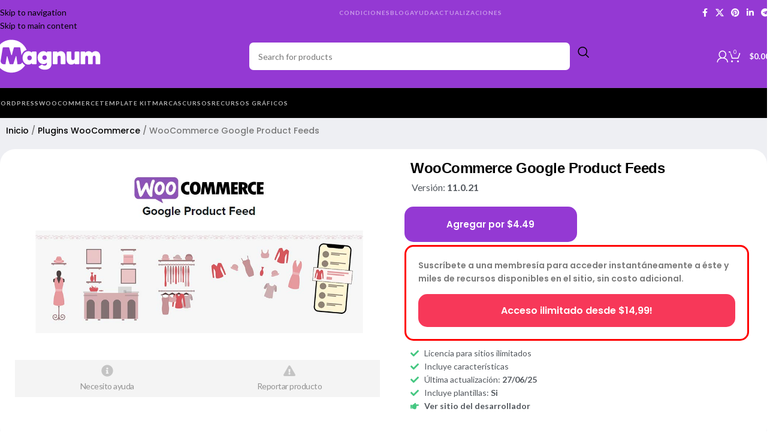

--- FILE ---
content_type: text/html; charset=UTF-8
request_url: https://wpmagnum.com/product/woocommerce-google-product-feeds/
body_size: 37563
content:
<!DOCTYPE html>
<html lang="es" prefix="og: https://ogp.me/ns#">
<head>
	<meta charset="UTF-8">
	<link rel="profile" href="https://gmpg.org/xfn/11">
	<link rel="pingback" href="https://wpmagnum.com/xmlrpc.php">

	
<!-- Optimización para motores de búsqueda de Rank Math -  https://rankmath.com/ -->
<title>WooCommerce Google Product Feeds 11.0.21 Extención premium de WooCommerce</title>
<meta name="description" content="19:36"/>
<meta name="robots" content="follow, index, max-snippet:-1, max-video-preview:-1, max-image-preview:large"/>
<link rel="canonical" href="https://wpmagnum.com/product/woocommerce-google-product-feeds/" />
<meta property="og:locale" content="es_ES" />
<meta property="og:type" content="product" />
<meta property="og:title" content="WooCommerce Google Product Feeds 11.0.21 Extención premium de WooCommerce" />
<meta property="og:description" content="19:36" />
<meta property="og:url" content="https://wpmagnum.com/product/woocommerce-google-product-feeds/" />
<meta property="og:site_name" content="Magnum" />
<meta property="og:updated_time" content="2025-06-27T20:36:04-03:00" />
<meta property="og:image" content="https://wpmagnum.com/wp-content/uploads/2020/11/311.jpg" />
<meta property="og:image:secure_url" content="https://wpmagnum.com/wp-content/uploads/2020/11/311.jpg" />
<meta property="og:image:width" content="1000" />
<meta property="og:image:height" content="523" />
<meta property="og:image:alt" content="WooCommerce Google Product Feeds" />
<meta property="og:image:type" content="image/jpeg" />
<meta property="product:brand" content="Plugins WooCommerce" />
<meta property="product:price:amount" content="4.49" />
<meta property="product:price:currency" content="USD" />
<meta property="product:availability" content="instock" />
<meta name="twitter:card" content="summary_large_image" />
<meta name="twitter:title" content="WooCommerce Google Product Feeds 11.0.21 Extención premium de WooCommerce" />
<meta name="twitter:description" content="19:36" />
<meta name="twitter:image" content="https://wpmagnum.com/wp-content/uploads/2020/11/311.jpg" />
<meta name="twitter:label1" content="Precio" />
<meta name="twitter:data1" content="&#036;4.49" />
<meta name="twitter:label2" content="Disponibilidad" />
<meta name="twitter:data2" content="Hay existencias" />
<script type="application/ld+json" class="rank-math-schema">{"@context":"https://schema.org","@graph":[{"@type":"Place","@id":"https://wpmagnum.com/#place","address":{"@type":"PostalAddress","streetAddress":"Junin 644","addressLocality":"Buenos Aires","addressRegion":"Buenos Aires","postalCode":"1702","addressCountry":"Argentina"}},{"@type":["ProfessionalService","Organization"],"@id":"https://wpmagnum.com/#organization","name":"WP Magnum","url":"http://wpmagnum.com","email":"info@wpmagnum.com","address":{"@type":"PostalAddress","streetAddress":"Junin 644","addressLocality":"Buenos Aires","addressRegion":"Buenos Aires","postalCode":"1702","addressCountry":"Argentina"},"openingHours":["Monday,Tuesday,Wednesday,Thursday,Friday,Saturday,Sunday 09:00-17:00"],"location":{"@id":"https://wpmagnum.com/#place"}},{"@type":"WebSite","@id":"https://wpmagnum.com/#website","url":"https://wpmagnum.com","name":"Magnum","publisher":{"@id":"https://wpmagnum.com/#organization"},"inLanguage":"es"},{"@type":"ImageObject","@id":"https://wpmagnum.com/wp-content/uploads/2020/11/311.jpg","url":"https://wpmagnum.com/wp-content/uploads/2020/11/311.jpg","width":"1000","height":"523","caption":"WooCommerce Google Product Feeds","inLanguage":"es"},{"@type":"ItemPage","@id":"https://wpmagnum.com/product/woocommerce-google-product-feeds/#webpage","url":"https://wpmagnum.com/product/woocommerce-google-product-feeds/","name":"WooCommerce Google Product Feeds 11.0.21 Extenci\u00f3n premium de WooCommerce","datePublished":"2020-11-21T11:49:50-03:00","dateModified":"2025-06-27T20:36:04-03:00","isPartOf":{"@id":"https://wpmagnum.com/#website"},"primaryImageOfPage":{"@id":"https://wpmagnum.com/wp-content/uploads/2020/11/311.jpg"},"inLanguage":"es"},{"@type":"Product","brand":{"@type":"Brand","name":"Plugins WooCommerce"},"name":"WooCommerce Google Product Feeds 11.0.21 Extenci\u00f3n premium de WooCommerce","description":"19:36","sku":"18209","category":"Plugins WooCommerce","mainEntityOfPage":{"@id":"https://wpmagnum.com/product/woocommerce-google-product-feeds/#webpage"},"image":[{"@type":"ImageObject","url":"https://wpmagnum.com/wp-content/uploads/2020/11/311.jpg","height":"523","width":"1000"}],"offers":{"@type":"Offer","price":"4.49","priceCurrency":"USD","priceValidUntil":"2027-12-31","availability":"https://schema.org/InStock","itemCondition":"NewCondition","url":"https://wpmagnum.com/product/woocommerce-google-product-feeds/","seller":{"@type":"Organization","@id":"https://wpmagnum.com/","name":"Magnum","url":"https://wpmagnum.com","logo":""}},"@id":"https://wpmagnum.com/product/woocommerce-google-product-feeds/#richSnippet"}]}</script>
<!-- /Plugin Rank Math WordPress SEO -->

<link rel='dns-prefetch' href='//fonts.googleapis.com' />
<link href='https://fonts.gstatic.com' crossorigin rel='preconnect' />
<link rel="alternate" title="oEmbed (JSON)" type="application/json+oembed" href="https://wpmagnum.com/wp-json/oembed/1.0/embed?url=https%3A%2F%2Fwpmagnum.com%2Fproduct%2Fwoocommerce-google-product-feeds%2F" />
<link rel="alternate" title="oEmbed (XML)" type="text/xml+oembed" href="https://wpmagnum.com/wp-json/oembed/1.0/embed?url=https%3A%2F%2Fwpmagnum.com%2Fproduct%2Fwoocommerce-google-product-feeds%2F&#038;format=xml" />
<style id='wp-img-auto-sizes-contain-inline-css' type='text/css'>
img:is([sizes=auto i],[sizes^="auto," i]){contain-intrinsic-size:3000px 1500px}
/*# sourceURL=wp-img-auto-sizes-contain-inline-css */
</style>
<link rel='stylesheet' id='yith-wcmbs-frontent-styles-css' href='https://wpmagnum.com/wp-content/plugins/yith-woocommerce-membership-premium/assets/css/frontend.css?ver=2.0.0' type='text/css' media='all' />
<link rel='stylesheet' id='mrm-select2-css' href='https://wpmagnum.com/wp-content/plugins/mail-mint/assets/frontend/css/frontend.css?ver=1.19.1' type='text/css' media='all' />
<style id='woocommerce-inline-inline-css' type='text/css'>
.woocommerce form .form-row .required { visibility: visible; }
/*# sourceURL=woocommerce-inline-inline-css */
</style>
<link rel='stylesheet' id='elementor-frontend-css' href='https://wpmagnum.com/wp-content/plugins/elementor/assets/css/frontend.min.css?ver=3.34.0' type='text/css' media='all' />
<link rel='stylesheet' id='widget-heading-css' href='https://wpmagnum.com/wp-content/plugins/elementor/assets/css/widget-heading.min.css?ver=3.34.0' type='text/css' media='all' />
<link rel='stylesheet' id='widget-divider-css' href='https://wpmagnum.com/wp-content/plugins/elementor/assets/css/widget-divider.min.css?ver=3.34.0' type='text/css' media='all' />
<link rel='stylesheet' id='e-popup-css' href='https://wpmagnum.com/wp-content/plugins/elementor-pro/assets/css/conditionals/popup.min.css?ver=3.34.0' type='text/css' media='all' />
<link rel='stylesheet' id='widget-form-css' href='https://wpmagnum.com/wp-content/plugins/elementor-pro/assets/css/widget-form.min.css?ver=3.34.0' type='text/css' media='all' />
<link rel='stylesheet' id='widget-animated-headline-css' href='https://wpmagnum.com/wp-content/plugins/elementor-pro/assets/css/widget-animated-headline.min.css?ver=3.34.0' type='text/css' media='all' />
<link rel='stylesheet' id='widget-spacer-css' href='https://wpmagnum.com/wp-content/plugins/elementor/assets/css/widget-spacer.min.css?ver=3.34.0' type='text/css' media='all' />
<link rel='stylesheet' id='widget-icon-list-css' href='https://wpmagnum.com/wp-content/plugins/elementor/assets/css/widget-icon-list.min.css?ver=3.34.0' type='text/css' media='all' />
<link rel='stylesheet' id='e-animation-zoomIn-css' href='https://wpmagnum.com/wp-content/plugins/elementor/assets/lib/animations/styles/zoomIn.min.css?ver=3.34.0' type='text/css' media='all' />
<link rel='stylesheet' id='widget-share-buttons-css' href='https://wpmagnum.com/wp-content/plugins/elementor-pro/assets/css/widget-share-buttons.min.css?ver=3.34.0' type='text/css' media='all' />
<link rel='stylesheet' id='e-apple-webkit-css' href='https://wpmagnum.com/wp-content/plugins/elementor/assets/css/conditionals/apple-webkit.min.css?ver=3.34.0' type='text/css' media='all' />
<link rel='stylesheet' id='widget-image-css' href='https://wpmagnum.com/wp-content/plugins/elementor/assets/css/widget-image.min.css?ver=3.34.0' type='text/css' media='all' />
<link rel='stylesheet' id='widget-call-to-action-css' href='https://wpmagnum.com/wp-content/plugins/elementor-pro/assets/css/widget-call-to-action.min.css?ver=3.34.0' type='text/css' media='all' />
<link rel='stylesheet' id='e-transitions-css' href='https://wpmagnum.com/wp-content/plugins/elementor-pro/assets/css/conditionals/transitions.min.css?ver=3.34.0' type='text/css' media='all' />
<link rel='stylesheet' id='elementor-post-11212-css' href='https://wpmagnum.com/wp-content/uploads/elementor/css/post-11212.css?ver=1766423151' type='text/css' media='all' />
<link rel='stylesheet' id='elementor-post-16883-css' href='https://wpmagnum.com/wp-content/uploads/elementor/css/post-16883.css?ver=1766423159' type='text/css' media='all' />
<link rel='stylesheet' id='elementor-post-14802-css' href='https://wpmagnum.com/wp-content/uploads/elementor/css/post-14802.css?ver=1766423159' type='text/css' media='all' />
<link rel='stylesheet' id='elementor-post-14190-css' href='https://wpmagnum.com/wp-content/uploads/elementor/css/post-14190.css?ver=1766423159' type='text/css' media='all' />
<link rel='stylesheet' id='elementor-post-1193-css' href='https://wpmagnum.com/wp-content/uploads/elementor/css/post-1193.css?ver=1766423151' type='text/css' media='all' />
<link rel='stylesheet' id='elementor-post-28926-css' href='https://wpmagnum.com/wp-content/uploads/elementor/css/post-28926.css?ver=1766423159' type='text/css' media='all' />
<link rel='stylesheet' id='child-style-css' href='https://wpmagnum.com/wp-content/themes/woodmart-child/style.css?ver=8.3.0' type='text/css' media='all' />
<link rel='stylesheet' id='wd-style-base-css' href='https://wpmagnum.com/wp-content/themes/woodmart/css/parts/base.min.css?ver=8.3.0' type='text/css' media='all' />
<link rel='stylesheet' id='wd-helpers-wpb-elem-css' href='https://wpmagnum.com/wp-content/themes/woodmart/css/parts/helpers-wpb-elem.min.css?ver=8.3.0' type='text/css' media='all' />
<link rel='stylesheet' id='wd-woo-paypal-payments-css' href='https://wpmagnum.com/wp-content/themes/woodmart/css/parts/int-woo-paypal-payments.min.css?ver=8.3.0' type='text/css' media='all' />
<link rel='stylesheet' id='wd-elementor-base-css' href='https://wpmagnum.com/wp-content/themes/woodmart/css/parts/int-elem-base.min.css?ver=8.3.0' type='text/css' media='all' />
<link rel='stylesheet' id='wd-elementor-pro-base-css' href='https://wpmagnum.com/wp-content/themes/woodmart/css/parts/int-elementor-pro.min.css?ver=8.3.0' type='text/css' media='all' />
<link rel='stylesheet' id='wd-woocommerce-base-css' href='https://wpmagnum.com/wp-content/themes/woodmart/css/parts/woocommerce-base.min.css?ver=8.3.0' type='text/css' media='all' />
<link rel='stylesheet' id='wd-mod-star-rating-css' href='https://wpmagnum.com/wp-content/themes/woodmart/css/parts/mod-star-rating.min.css?ver=8.3.0' type='text/css' media='all' />
<link rel='stylesheet' id='wd-woocommerce-block-notices-css' href='https://wpmagnum.com/wp-content/themes/woodmart/css/parts/woo-mod-block-notices.min.css?ver=8.3.0' type='text/css' media='all' />
<link rel='stylesheet' id='wd-woo-mod-quantity-css' href='https://wpmagnum.com/wp-content/themes/woodmart/css/parts/woo-mod-quantity.min.css?ver=8.3.0' type='text/css' media='all' />
<link rel='stylesheet' id='wd-woo-single-prod-el-base-css' href='https://wpmagnum.com/wp-content/themes/woodmart/css/parts/woo-single-prod-el-base.min.css?ver=8.3.0' type='text/css' media='all' />
<link rel='stylesheet' id='wd-woo-mod-stock-status-css' href='https://wpmagnum.com/wp-content/themes/woodmart/css/parts/woo-mod-stock-status.min.css?ver=8.3.0' type='text/css' media='all' />
<link rel='stylesheet' id='wd-woo-mod-shop-attributes-css' href='https://wpmagnum.com/wp-content/themes/woodmart/css/parts/woo-mod-shop-attributes.min.css?ver=8.3.0' type='text/css' media='all' />
<link rel='stylesheet' id='wd-header-base-css' href='https://wpmagnum.com/wp-content/themes/woodmart/css/parts/header-base.min.css?ver=8.3.0' type='text/css' media='all' />
<link rel='stylesheet' id='wd-mod-tools-css' href='https://wpmagnum.com/wp-content/themes/woodmart/css/parts/mod-tools.min.css?ver=8.3.0' type='text/css' media='all' />
<link rel='stylesheet' id='wd-header-elements-base-css' href='https://wpmagnum.com/wp-content/themes/woodmart/css/parts/header-el-base.min.css?ver=8.3.0' type='text/css' media='all' />
<link rel='stylesheet' id='wd-social-icons-css' href='https://wpmagnum.com/wp-content/themes/woodmart/css/parts/el-social-icons.min.css?ver=8.3.0' type='text/css' media='all' />
<link rel='stylesheet' id='wd-header-search-css' href='https://wpmagnum.com/wp-content/themes/woodmart/css/parts/header-el-search.min.css?ver=8.3.0' type='text/css' media='all' />
<link rel='stylesheet' id='wd-header-search-form-css' href='https://wpmagnum.com/wp-content/themes/woodmart/css/parts/header-el-search-form.min.css?ver=8.3.0' type='text/css' media='all' />
<link rel='stylesheet' id='wd-wd-search-form-css' href='https://wpmagnum.com/wp-content/themes/woodmart/css/parts/wd-search-form.min.css?ver=8.3.0' type='text/css' media='all' />
<link rel='stylesheet' id='wd-wd-search-results-css' href='https://wpmagnum.com/wp-content/themes/woodmart/css/parts/wd-search-results.min.css?ver=8.3.0' type='text/css' media='all' />
<link rel='stylesheet' id='wd-wd-search-dropdown-css' href='https://wpmagnum.com/wp-content/themes/woodmart/css/parts/wd-search-dropdown.min.css?ver=8.3.0' type='text/css' media='all' />
<link rel='stylesheet' id='wd-header-my-account-dropdown-css' href='https://wpmagnum.com/wp-content/themes/woodmart/css/parts/header-el-my-account-dropdown.min.css?ver=8.3.0' type='text/css' media='all' />
<link rel='stylesheet' id='wd-woo-mod-login-form-css' href='https://wpmagnum.com/wp-content/themes/woodmart/css/parts/woo-mod-login-form.min.css?ver=8.3.0' type='text/css' media='all' />
<link rel='stylesheet' id='wd-header-my-account-css' href='https://wpmagnum.com/wp-content/themes/woodmart/css/parts/header-el-my-account.min.css?ver=8.3.0' type='text/css' media='all' />
<link rel='stylesheet' id='wd-header-cart-css' href='https://wpmagnum.com/wp-content/themes/woodmart/css/parts/header-el-cart.min.css?ver=8.3.0' type='text/css' media='all' />
<link rel='stylesheet' id='wd-widget-shopping-cart-css' href='https://wpmagnum.com/wp-content/themes/woodmart/css/parts/woo-widget-shopping-cart.min.css?ver=8.3.0' type='text/css' media='all' />
<link rel='stylesheet' id='wd-widget-product-list-css' href='https://wpmagnum.com/wp-content/themes/woodmart/css/parts/woo-widget-product-list.min.css?ver=8.3.0' type='text/css' media='all' />
<link rel='stylesheet' id='wd-header-mobile-nav-dropdown-css' href='https://wpmagnum.com/wp-content/themes/woodmart/css/parts/header-el-mobile-nav-dropdown.min.css?ver=8.3.0' type='text/css' media='all' />
<link rel='stylesheet' id='wd-product-loop-css' href='https://wpmagnum.com/wp-content/themes/woodmart/css/parts/woo-product-loop.min.css?ver=8.3.0' type='text/css' media='all' />
<link rel='stylesheet' id='wd-product-loop-icons-css' href='https://wpmagnum.com/wp-content/themes/woodmart/css/parts/woo-product-loop-icons.min.css?ver=8.3.0' type='text/css' media='all' />
<link rel='stylesheet' id='wd-woo-mod-product-labels-css' href='https://wpmagnum.com/wp-content/themes/woodmart/css/parts/woo-mod-product-labels.min.css?ver=8.3.0' type='text/css' media='all' />
<link rel='stylesheet' id='wd-scroll-top-css' href='https://wpmagnum.com/wp-content/themes/woodmart/css/parts/opt-scrolltotop.min.css?ver=8.3.0' type='text/css' media='all' />
<link rel='stylesheet' id='xts-google-fonts-css' href='https://fonts.googleapis.com/css?family=Lato%3A400%2C700%7CPoppins%3A400%2C600%2C500&#038;ver=8.3.0' type='text/css' media='all' />
<link rel='stylesheet' id='elementor-gf-local-dmsans-css' href='http://wpmagnum.com/wp-content/uploads/elementor/google-fonts/css/dmsans.css?ver=1742490438' type='text/css' media='all' />
<script type="text/javascript" src="https://wpmagnum.com/wp-includes/js/jquery/jquery.min.js?ver=3.7.1" id="jquery-core-js"></script>
<script type="text/javascript" src="https://wpmagnum.com/wp-includes/js/jquery/jquery-migrate.min.js?ver=3.4.1" id="jquery-migrate-js"></script>
<script type="text/javascript" src="https://wpmagnum.com/wp-content/plugins/woocommerce/assets/js/zoom/jquery.zoom.min.js?ver=1.7.21-wc.10.4.3" id="wc-zoom-js" defer="defer" data-wp-strategy="defer"></script>
<script type="text/javascript" id="wc-single-product-js-extra">
/* <![CDATA[ */
var wc_single_product_params = {"i18n_required_rating_text":"Por favor elige una puntuaci\u00f3n","i18n_rating_options":["1 de 5 estrellas","2 de 5 estrellas","3 de 5 estrellas","4 de 5 estrellas","5 de 5 estrellas"],"i18n_product_gallery_trigger_text":"Ver galer\u00eda de im\u00e1genes a pantalla completa","review_rating_required":"yes","flexslider":{"rtl":false,"animation":"slide","smoothHeight":true,"directionNav":false,"controlNav":"thumbnails","slideshow":false,"animationSpeed":500,"animationLoop":false,"allowOneSlide":false},"zoom_enabled":"","zoom_options":[],"photoswipe_enabled":"","photoswipe_options":{"shareEl":false,"closeOnScroll":false,"history":false,"hideAnimationDuration":0,"showAnimationDuration":0},"flexslider_enabled":""};
//# sourceURL=wc-single-product-js-extra
/* ]]> */
</script>
<script type="text/javascript" src="https://wpmagnum.com/wp-content/plugins/woocommerce/assets/js/frontend/single-product.min.js?ver=10.4.3" id="wc-single-product-js" defer="defer" data-wp-strategy="defer"></script>
<script type="text/javascript" src="https://wpmagnum.com/wp-content/plugins/woocommerce/assets/js/jquery-blockui/jquery.blockUI.min.js?ver=2.7.0-wc.10.4.3" id="wc-jquery-blockui-js" defer="defer" data-wp-strategy="defer"></script>
<script type="text/javascript" src="https://wpmagnum.com/wp-content/plugins/woocommerce/assets/js/js-cookie/js.cookie.min.js?ver=2.1.4-wc.10.4.3" id="wc-js-cookie-js" defer="defer" data-wp-strategy="defer"></script>
<script type="text/javascript" id="woocommerce-js-extra">
/* <![CDATA[ */
var woocommerce_params = {"ajax_url":"/wp-admin/admin-ajax.php","wc_ajax_url":"/?wc-ajax=%%endpoint%%","i18n_password_show":"Mostrar contrase\u00f1a","i18n_password_hide":"Ocultar contrase\u00f1a"};
//# sourceURL=woocommerce-js-extra
/* ]]> */
</script>
<script type="text/javascript" src="https://wpmagnum.com/wp-content/plugins/woocommerce/assets/js/frontend/woocommerce.min.js?ver=10.4.3" id="woocommerce-js" defer="defer" data-wp-strategy="defer"></script>
<script type="text/javascript" src="https://wpmagnum.com/wp-content/themes/woodmart/js/libs/device.min.js?ver=8.3.0" id="wd-device-library-js"></script>
<script type="text/javascript" src="https://wpmagnum.com/wp-content/themes/woodmart/js/scripts/global/scrollBar.min.js?ver=8.3.0" id="wd-scrollbar-js"></script>
					<meta name="viewport" content="width=device-width, initial-scale=1.0, maximum-scale=1.0, user-scalable=no">
										<noscript><style>.woocommerce-product-gallery{ opacity: 1 !important; }</style></noscript>
	
			<style>
				.e-con.e-parent:nth-of-type(n+4):not(.e-lazyloaded):not(.e-no-lazyload),
				.e-con.e-parent:nth-of-type(n+4):not(.e-lazyloaded):not(.e-no-lazyload) * {
					background-image: none !important;
				}
				@media screen and (max-height: 1024px) {
					.e-con.e-parent:nth-of-type(n+3):not(.e-lazyloaded):not(.e-no-lazyload),
					.e-con.e-parent:nth-of-type(n+3):not(.e-lazyloaded):not(.e-no-lazyload) * {
						background-image: none !important;
					}
				}
				@media screen and (max-height: 640px) {
					.e-con.e-parent:nth-of-type(n+2):not(.e-lazyloaded):not(.e-no-lazyload),
					.e-con.e-parent:nth-of-type(n+2):not(.e-lazyloaded):not(.e-no-lazyload) * {
						background-image: none !important;
					}
				}
			</style>
			<script type="text/javascript" id="google_gtagjs" src="https://www.googletagmanager.com/gtag/js?id=G-QKT1HP2241" async="async"></script>
<script type="text/javascript" id="google_gtagjs-inline">
/* <![CDATA[ */
window.dataLayer = window.dataLayer || [];function gtag(){dataLayer.push(arguments);}gtag('js', new Date());gtag('config', 'G-QKT1HP2241', {} );
/* ]]> */
</script>
<link rel="icon" href="https://wpmagnum.com/wp-content/uploads/2022/04/cropped-Favicon4-32x32.png" sizes="32x32" />
<link rel="icon" href="https://wpmagnum.com/wp-content/uploads/2022/04/cropped-Favicon4-192x192.png" sizes="192x192" />
<link rel="apple-touch-icon" href="https://wpmagnum.com/wp-content/uploads/2022/04/cropped-Favicon4-180x180.png" />
<meta name="msapplication-TileImage" content="https://wpmagnum.com/wp-content/uploads/2022/04/cropped-Favicon4-270x270.png" />
		<style type="text/css" id="wp-custom-css">
			#menu-header-info > li > a{
	color:#fff;
	opacity:0.5;
	font-size:10px;
	letter-spacing: 1px
}
.whb-top-bar-inner .whb-col-left{
	width:250px
}

#menu-categorias > li > a{
	color:#fff;
	opacity:0.7;
	font-size:10px;
	letter-spacing: 1px;
}

#menu-header-info > li > a:hover,
#menu-categorias > li > a:hover{
	opacity:1;
}
.wrapp-buttons{
	display:none;
}
.wd-tools-element>a {
  color: #fff
}
.wd-search-form > form{
	background-color:#fff;
	border-radius:10px;
}
button.searchsubmit{
	background-color:transparent;
	color:black
}		</style>
					<style id="wd-style-header_796966-css" data-type="wd-style-header_796966">
				:root{
	--wd-top-bar-h: 42px;
	--wd-top-bar-sm-h: .00001px;
	--wd-top-bar-sticky-h: .00001px;
	--wd-top-bar-brd-w: .00001px;

	--wd-header-general-h: 104px;
	--wd-header-general-sm-h: 60px;
	--wd-header-general-sticky-h: .00001px;
	--wd-header-general-brd-w: 1px;

	--wd-header-bottom-h: 50px;
	--wd-header-bottom-sm-h: .00001px;
	--wd-header-bottom-sticky-h: .00001px;
	--wd-header-bottom-brd-w: .00001px;

	--wd-header-clone-h: .00001px;

	--wd-header-brd-w: calc(var(--wd-top-bar-brd-w) + var(--wd-header-general-brd-w) + var(--wd-header-bottom-brd-w));
	--wd-header-h: calc(var(--wd-top-bar-h) + var(--wd-header-general-h) + var(--wd-header-bottom-h) + var(--wd-header-brd-w));
	--wd-header-sticky-h: calc(var(--wd-top-bar-sticky-h) + var(--wd-header-general-sticky-h) + var(--wd-header-bottom-sticky-h) + var(--wd-header-clone-h) + var(--wd-header-brd-w));
	--wd-header-sm-h: calc(var(--wd-top-bar-sm-h) + var(--wd-header-general-sm-h) + var(--wd-header-bottom-sm-h) + var(--wd-header-brd-w));
}

.whb-top-bar .wd-dropdown {
	margin-top: 0px;
}

.whb-top-bar .wd-dropdown:after {
	height: 11px;
}




:root:has(.whb-general-header.whb-border-boxed) {
	--wd-header-general-brd-w: .00001px;
}

@media (max-width: 1024px) {
:root:has(.whb-general-header.whb-hidden-mobile) {
	--wd-header-general-brd-w: .00001px;
}
}


.whb-header-bottom .wd-dropdown {
	margin-top: 4px;
}

.whb-header-bottom .wd-dropdown:after {
	height: 15px;
}



		
.whb-top-bar {
	background-color: rgba(148, 57, 211, 1);
}

.whb-general-header {
	background-color: rgba(148, 57, 211, 1);border-color: rgba(129, 129, 129, 0.2);border-bottom-width: 1px;border-bottom-style: solid;
}

.whb-header-bottom {
	background-color: rgba(0, 0, 0, 1);
}
			</style>
						<style id="wd-style-theme_settings_default-css" data-type="wd-style-theme_settings_default">
				@font-face {
	font-weight: normal;
	font-style: normal;
	font-family: "woodmart-font";
	src: url("//wpmagnum.com/wp-content/themes/woodmart/fonts/woodmart-font-1-400.woff2?v=8.3.0") format("woff2");
}

:root {
	--wd-text-font: "Lato", Arial, Helvetica, sans-serif;
	--wd-text-font-weight: 400;
	--wd-text-color: #777777;
	--wd-text-font-size: 14px;
	--wd-title-font: "Poppins", Arial, Helvetica, sans-serif;
	--wd-title-font-weight: 600;
	--wd-title-color: #242424;
	--wd-entities-title-font: "Poppins", Arial, Helvetica, sans-serif;
	--wd-entities-title-font-weight: 500;
	--wd-entities-title-color: #333333;
	--wd-entities-title-color-hover: rgb(51 51 51 / 65%);
	--wd-alternative-font: "Lato", Arial, Helvetica, sans-serif;
	--wd-widget-title-font: "Poppins", Arial, Helvetica, sans-serif;
	--wd-widget-title-font-weight: 600;
	--wd-widget-title-transform: uppercase;
	--wd-widget-title-color: #333;
	--wd-widget-title-font-size: 16px;
	--wd-header-el-font: "Lato", Arial, Helvetica, sans-serif;
	--wd-header-el-font-weight: 700;
	--wd-header-el-transform: uppercase;
	--wd-header-el-font-size: 13px;
	--wd-otl-style: dotted;
	--wd-otl-width: 2px;
	--wd-primary-color: rgb(148,57,211);
	--wd-alternative-color: rgb(10,3,1);
	--btn-default-bgcolor: #f7f7f7;
	--btn-default-bgcolor-hover: #efefef;
	--btn-accented-bgcolor: #83b735;
	--btn-accented-bgcolor-hover: #74a32f;
	--wd-form-brd-width: 2px;
	--notices-success-bg: #459647;
	--notices-success-color: #fff;
	--notices-warning-bg: #E0B252;
	--notices-warning-color: #fff;
	--wd-link-color: #333333;
	--wd-link-color-hover: #242424;
}
.wd-age-verify-wrap {
	--wd-popup-width: 500px;
}
.wd-popup.wd-promo-popup {
	background-color: #111111;
	background-image: none;
	background-repeat: no-repeat;
	background-size: contain;
	background-position: left center;
}
.wd-promo-popup-wrap {
	--wd-popup-width: 800px;
}
:is(.woodmart-woocommerce-layered-nav, .wd-product-category-filter) .wd-scroll-content {
	max-height: 152px;
}
.wd-page-title .wd-page-title-bg img {
	object-fit: cover;
	object-position: center center;
}
.wd-footer {
	background-color: #ffffff;
	background-image: none;
}
.page .wd-page-content {
	background-color: rgb(238,239,243);
	background-image: none;
}
.woodmart-archive-shop:not(.single-product) .wd-page-content {
	background-color: rgb(238,239,243);
	background-image: none;
}
.single-product .wd-page-content {
	background-color: rgb(238,239,243);
	background-image: none;
}
.mfp-wrap.wd-popup-quick-view-wrap {
	--wd-popup-width: 920px;
}
:root{
--wd-container-w: 1600px;
--wd-form-brd-radius: 0px;
--btn-default-color: #333;
--btn-default-color-hover: #333;
--btn-accented-color: #fff;
--btn-accented-color-hover: #fff;
--btn-default-brd-radius: 0px;
--btn-default-box-shadow: none;
--btn-default-box-shadow-hover: none;
--btn-default-box-shadow-active: none;
--btn-default-bottom: 0px;
--btn-accented-bottom-active: -1px;
--btn-accented-brd-radius: 0px;
--btn-accented-box-shadow: inset 0 -2px 0 rgba(0, 0, 0, .15);
--btn-accented-box-shadow-hover: inset 0 -2px 0 rgba(0, 0, 0, .15);
--wd-brd-radius: 0px;
}

@media (min-width: 1600px) {
section.elementor-section.wd-section-stretch > .elementor-container {
margin-left: auto;
margin-right: auto;
}
}


.wd-page-title {
background-color: #0a0a0a;
}

			</style>
			</head>

<body class="wp-singular product-template-default single single-product postid-18209 wp-theme-woodmart wp-child-theme-woodmart-child theme-woodmart woocommerce woocommerce-page woocommerce-no-js wrapper-wide  categories-accordion-on woodmart-ajax-shop-on elementor-default elementor-template-full-width elementor-kit-11212 elementor-page-14073 elementor-page-28926">
			<script type="text/javascript" id="wd-flicker-fix">// Flicker fix.</script>		<div class="wd-skip-links">
								<a href="#menu-header-info" class="wd-skip-navigation btn">
						Skip to navigation					</a>
								<a href="#main-content" class="wd-skip-content btn">
				Skip to main content			</a>
		</div>
			
	
	<div class="wd-page-wrapper website-wrapper">
									<header class="whb-header whb-header_796966 whb-sticky-shadow whb-scroll-stick whb-sticky-real">
					<div class="whb-main-header">
	
<div class="whb-row whb-top-bar whb-not-sticky-row whb-with-bg whb-without-border whb-color-dark whb-hidden-mobile whb-flex-flex-middle">
	<div class="container">
		<div class="whb-flex-row whb-top-bar-inner">
			<div class="whb-column whb-col-left whb-column5 whb-visible-lg">
	
<div class="wd-header-text reset-last-child whb-6ub1h86b6tg5me31inkd"></div>
</div>
<div class="whb-column whb-col-center whb-column6 whb-visible-lg">
	<nav class="wd-header-nav wd-header-main-nav text-center wd-design-1 whb-tiueim5f5uazw1f1dm8r" role="navigation" aria-label="Main navigation">
	<ul id="menu-header-info" class="menu wd-nav wd-nav-header wd-nav-main wd-style-default wd-gap-m"><li id="menu-item-16752" class="menu-item menu-item-type-post_type menu-item-object-page menu-item-privacy-policy menu-item-16752 item-level-0 menu-simple-dropdown wd-event-hover" ><a href="https://wpmagnum.com/terminos-y-condiciones/" class="woodmart-nav-link"><span class="nav-link-text">Condiciones</span></a></li>
<li id="menu-item-38247" class="menu-item menu-item-type-post_type menu-item-object-page menu-item-38247 item-level-0 menu-simple-dropdown wd-event-hover" ><a href="https://wpmagnum.com/blog/" class="woodmart-nav-link"><span class="nav-link-text">Blog</span></a></li>
<li id="menu-item-18113" class="menu-item menu-item-type-custom menu-item-object-custom menu-item-has-children menu-item-18113 item-level-0 menu-simple-dropdown wd-event-hover" ><a class="woodmart-nav-link"><span class="nav-link-text">Ayuda</span></a><div class="color-scheme-dark wd-design-default wd-dropdown-menu wd-dropdown"><div class="container wd-entry-content">
<ul class="wd-sub-menu color-scheme-dark">
	<li id="menu-item-18115" class="menu-item menu-item-type-post_type menu-item-object-page menu-item-18115 item-level-1 wd-event-hover" ><a href="https://wpmagnum.com/instalacion/" class="woodmart-nav-link">Cómo Instalar</a></li>
	<li id="menu-item-18114" class="menu-item menu-item-type-post_type menu-item-object-page menu-item-18114 item-level-1 wd-event-hover" ><a href="https://wpmagnum.com/como-actualizar/" class="woodmart-nav-link">Cómo Actualizar</a></li>
	<li id="menu-item-18116" class="menu-item menu-item-type-post_type menu-item-object-page menu-item-18116 item-level-1 wd-event-hover" ><a href="https://wpmagnum.com/preguntas/" class="woodmart-nav-link">Preguntas Frecuentes</a></li>
	<li id="menu-item-18117" class="menu-item menu-item-type-post_type menu-item-object-page menu-item-18117 item-level-1 wd-event-hover" ><a href="https://wpmagnum.com/contactanos/" class="woodmart-nav-link">Contáctanos</a></li>
</ul>
</div>
</div>
</li>
<li id="menu-item-41631" class="menu-item menu-item-type-post_type menu-item-object-page menu-item-41631 item-level-0 menu-simple-dropdown wd-event-hover" ><a href="https://wpmagnum.com/actualizaciones/" class="woodmart-nav-link"><span class="nav-link-text">Actualizaciones</span></a></li>
</ul></nav>
</div>
<div class="whb-column whb-col-right whb-column7 whb-visible-lg">
				<div
						class=" wd-social-icons wd-style-default wd-size-small social-share wd-shape-circle  whb-61qbocnh2ezx7e7al7jd color-scheme-light text-center">
				
				
									<a rel="noopener noreferrer nofollow" href="https://www.facebook.com/sharer/sharer.php?u=https://wpmagnum.com/product/woocommerce-google-product-feeds/" target="_blank" class=" wd-social-icon social-facebook" aria-label="Facebook social link">
						<span class="wd-icon"></span>
											</a>
				
									<a rel="noopener noreferrer nofollow" href="https://x.com/share?url=https://wpmagnum.com/product/woocommerce-google-product-feeds/" target="_blank" class=" wd-social-icon social-twitter" aria-label="X social link">
						<span class="wd-icon"></span>
											</a>
				
				
				
				
				
				
									<a rel="noopener noreferrer nofollow" href="https://pinterest.com/pin/create/button/?url=https://wpmagnum.com/product/woocommerce-google-product-feeds/&media=https://wpmagnum.com/wp-content/uploads/2020/11/311.jpg&description=WooCommerce+Google+Product+Feeds" target="_blank" class=" wd-social-icon social-pinterest" aria-label="Pinterest social link">
						<span class="wd-icon"></span>
											</a>
				
				
									<a rel="noopener noreferrer nofollow" href="https://www.linkedin.com/shareArticle?mini=true&url=https://wpmagnum.com/product/woocommerce-google-product-feeds/" target="_blank" class=" wd-social-icon social-linkedin" aria-label="Linkedin social link">
						<span class="wd-icon"></span>
											</a>
				
				
				
				
				
				
				
				
				
				
				
				
				
				
				
									<a rel="noopener noreferrer nofollow" href="https://telegram.me/share/url?url=https://wpmagnum.com/product/woocommerce-google-product-feeds/" target="_blank" class=" wd-social-icon social-tg" aria-label="Telegram social link">
						<span class="wd-icon"></span>
											</a>
				
				
			</div>

		</div>
<div class="whb-column whb-col-mobile whb-column_mobile1 whb-hidden-lg whb-empty-column">
	</div>
		</div>
	</div>
</div>

<div class="whb-row whb-general-header whb-not-sticky-row whb-with-bg whb-border-fullwidth whb-color-dark whb-flex-flex-middle">
	<div class="container">
		<div class="whb-flex-row whb-general-header-inner">
			<div class="whb-column whb-col-left whb-column8 whb-visible-lg">
	<div class="site-logo whb-250rtwdwz5p8e5b7tpw0">
	<a href="https://wpmagnum.com/" class="wd-logo wd-main-logo" rel="home" aria-label="Site logo">
		<img src="https://wpmagnum.com/wp-content/uploads/2020/09/logoWhite-01.svg" alt="Magnum" style="max-width: 181px;" loading="lazy" />	</a>
	</div>

<div class="wd-header-text reset-last-child whb-t1uo1l8ec6vrijqp44uz"></div>
</div>
<div class="whb-column whb-col-center whb-column9 whb-visible-lg">
	
<div class="wd-header-text reset-last-child whb-uewakigwltstgti3nrwq"></div>
<div class="wd-search-form  wd-header-search-form wd-display-form whb-duljtjrl87kj7pmuut6b">

<form role="search" method="get" class="searchform  wd-style-default woodmart-ajax-search" action="https://wpmagnum.com/"  data-thumbnail="1" data-price="1" data-post_type="product" data-count="20" data-sku="0" data-symbols_count="3" data-include_cat_search="no" autocomplete="off">
	<input type="text" class="s" placeholder="Search for products" value="" name="s" aria-label="Search" title="Search for products" required/>
	<input type="hidden" name="post_type" value="product">

	<span tabindex="0" aria-label="Clear search" class="wd-clear-search wd-role-btn wd-hide"></span>

	
	<button type="submit" class="searchsubmit">
		<span>
			Search		</span>
			</button>
</form>

	<div class="wd-search-results-wrapper">
		<div class="wd-search-results wd-dropdown-results wd-dropdown wd-scroll">
			<div class="wd-scroll-content">
				
				
							</div>
		</div>
	</div>

</div>

<div class="wd-header-text reset-last-child whb-rfqlgzob6h41ctwv2em2"></div>
</div>
<div class="whb-column whb-col-right whb-column10 whb-visible-lg">
	
<div class="wd-header-text reset-last-child whb-bbwq7or87jnw443g43nh"></div>
<div class="wd-header-my-account wd-tools-element wd-event-hover wd-design-1 wd-account-style-icon whb-2b8mjqhbtvxz16jtxdrd">
			<a href="https://wpmagnum.com/mi-cuenta/" title="My account">
			
				<span class="wd-tools-icon">
									</span>
				<span class="wd-tools-text">
				Login / Register			</span>

					</a>

		
					<div class="wd-dropdown wd-dropdown-register color-scheme-dark">
						<div class="login-dropdown-inner woocommerce">
							<span class="wd-heading"><span class="title">Sign in</span><a class="create-account-link" href="https://wpmagnum.com/mi-cuenta/?action=register">Create an Account</a></span>
										<form id="customer_login" method="post" class="login woocommerce-form woocommerce-form-login
						" action="https://wpmagnum.com/mi-cuenta/" 			>

				
				
				<p class="woocommerce-FormRow woocommerce-FormRow--wide form-row form-row-wide form-row-username">
					<label for="username">Nombre de usuario o correo electrónico&nbsp;<span class="required" aria-hidden="true">*</span><span class="screen-reader-text">Obligatorio</span></label>
					<input type="text" class="woocommerce-Input woocommerce-Input--text input-text" name="username" id="username" autocomplete="username" value="" />				</p>
				<p class="woocommerce-FormRow woocommerce-FormRow--wide form-row form-row-wide form-row-password">
					<label for="password">Password&nbsp;<span class="required" aria-hidden="true">*</span><span class="screen-reader-text">Obligatorio</span></label>
					<input class="woocommerce-Input woocommerce-Input--text input-text" type="password" name="password" id="password" autocomplete="current-password" />
				</p>

				
				<p class="form-row form-row-btn">
					<input type="hidden" id="woocommerce-login-nonce" name="woocommerce-login-nonce" value="fbdc96e7a6" /><input type="hidden" name="_wp_http_referer" value="/product/woocommerce-google-product-feeds/" />										<button type="submit" class="button woocommerce-button woocommerce-form-login__submit" name="login" value="Log in">Log in</button>
				</p>

				<p class="login-form-footer">
					<a href="https://wpmagnum.com/mi-cuenta/lost-password/" class="woocommerce-LostPassword lost_password">Lost your password?</a>
					<label class="woocommerce-form__label woocommerce-form__label-for-checkbox woocommerce-form-login__rememberme">
						<input class="woocommerce-form__input woocommerce-form__input-checkbox" name="rememberme" type="checkbox" value="forever" title="Remember me" aria-label="Remember me" /> <span>Remember me</span>
					</label>
				</p>

				
							</form>

		
						</div>
					</div>
					</div>

<div class="wd-header-cart wd-tools-element wd-design-5 wd-event-hover whb-5u866sftq6yga790jxf3">
	<a href="https://wpmagnum.com/carrito/" title="Shopping cart">
		
			<span class="wd-tools-icon">
															<span class="wd-cart-number wd-tools-count">0 <span>items</span></span>
									</span>
			<span class="wd-tools-text">
				
										<span class="wd-cart-subtotal"><span class="woocommerce-Price-amount amount"><bdi><span class="woocommerce-Price-currencySymbol">&#36;</span>0.00</bdi></span></span>
					</span>

			</a>
			<div class="wd-dropdown wd-dropdown-cart">
			<div class="widget woocommerce widget_shopping_cart"><div class="widget_shopping_cart_content"></div></div>		</div>
	</div>
</div>
<div class="whb-column whb-mobile-left whb-column_mobile2 whb-hidden-lg">
	<div class="wd-tools-element wd-header-mobile-nav wd-style-text wd-design-1 whb-wn5z894j1g5n0yp3eeuz">
	<a href="#" rel="nofollow" aria-label="Open mobile menu">
		
		<span class="wd-tools-icon">
					</span>

		<span class="wd-tools-text">Menu</span>

			</a>
</div></div>
<div class="whb-column whb-mobile-center whb-column_mobile3 whb-hidden-lg">
	<div class="site-logo whb-g5z57bkgtznbk6v9pll5">
	<a href="https://wpmagnum.com/" class="wd-logo wd-main-logo" rel="home" aria-label="Site logo">
		<img src="https://wpmagnum.com/wp-content/uploads/2020/09/logoWhite-01.svg" alt="Magnum" style="max-width: 140px;" loading="lazy" />	</a>
	</div>
</div>
<div class="whb-column whb-mobile-right whb-column_mobile4 whb-hidden-lg">
	
<div class="wd-header-cart wd-tools-element wd-design-5 whb-u6cx6mzhiof1qeysah9h">
	<a href="https://wpmagnum.com/carrito/" title="Shopping cart">
		
			<span class="wd-tools-icon">
															<span class="wd-cart-number wd-tools-count">0 <span>items</span></span>
									</span>
			<span class="wd-tools-text">
				
										<span class="wd-cart-subtotal"><span class="woocommerce-Price-amount amount"><bdi><span class="woocommerce-Price-currencySymbol">&#36;</span>0.00</bdi></span></span>
					</span>

			</a>
	</div>
</div>
		</div>
	</div>
</div>

<div class="whb-row whb-header-bottom whb-not-sticky-row whb-with-bg whb-without-border whb-color-dark whb-hidden-mobile whb-flex-flex-middle">
	<div class="container">
		<div class="whb-flex-row whb-header-bottom-inner">
			<div class="whb-column whb-col-left whb-column11 whb-visible-lg">
	<nav class="wd-header-nav wd-header-main-nav text-left wd-design-1 whb-kmgurf2j1xuoo4sdxb2u" role="navigation" aria-label="Main navigation">
	<ul id="menu-categorias" class="menu wd-nav wd-nav-header wd-nav-main wd-style-default wd-gap-s"><li id="menu-item-34019" class="menu-item menu-item-type-custom menu-item-object-custom menu-item-has-children menu-item-34019 item-level-0 menu-simple-dropdown wd-event-hover" ><a href="#" class="woodmart-nav-link"><span class="nav-link-text">WordPress</span></a><div class="color-scheme-dark wd-design-default wd-dropdown-menu wd-dropdown"><div class="container wd-entry-content">
<ul class="wd-sub-menu color-scheme-dark">
	<li id="menu-item-14432" class="menu-item menu-item-type-taxonomy menu-item-object-product_cat menu-item-14432 item-level-1 wd-event-hover" ><a href="https://wpmagnum.com/categoria-producto/tema-wordpress/" class="woodmart-nav-link">Temas WordPress</a></li>
	<li id="menu-item-14430" class="menu-item menu-item-type-taxonomy menu-item-object-product_cat menu-item-14430 item-level-1 wd-event-hover" ><a href="https://wpmagnum.com/categoria-producto/plugins-wordpress/" class="woodmart-nav-link">Plugins WordPress</a></li>
</ul>
</div>
</div>
</li>
<li id="menu-item-34020" class="menu-item menu-item-type-custom menu-item-object-custom menu-item-has-children menu-item-34020 item-level-0 menu-simple-dropdown wd-event-hover" ><a href="#" class="woodmart-nav-link"><span class="nav-link-text">Woocommerce</span></a><div class="color-scheme-dark wd-design-default wd-dropdown-menu wd-dropdown"><div class="container wd-entry-content">
<ul class="wd-sub-menu color-scheme-dark">
	<li id="menu-item-14431" class="menu-item menu-item-type-taxonomy menu-item-object-product_cat menu-item-14431 item-level-1 wd-event-hover" ><a href="https://wpmagnum.com/categoria-producto/temas-woocommerce/" class="woodmart-nav-link">Temas Woocommerce</a></li>
	<li id="menu-item-14429" class="menu-item menu-item-type-taxonomy menu-item-object-product_cat current-product-ancestor current-menu-parent current-product-parent menu-item-14429 item-level-1 wd-event-hover" ><a href="https://wpmagnum.com/categoria-producto/plugins-woocommerce/" class="woodmart-nav-link">Plugins Woocommerce</a></li>
</ul>
</div>
</div>
</li>
<li id="menu-item-31535" class="menu-item menu-item-type-taxonomy menu-item-object-product_cat menu-item-31535 item-level-0 menu-simple-dropdown wd-event-hover" ><a href="https://wpmagnum.com/categoria-producto/template-kit/" class="woodmart-nav-link"><span class="nav-link-text">Template Kit</span></a></li>
<li id="menu-item-34272" class="menu-item menu-item-type-custom menu-item-object-custom menu-item-has-children menu-item-34272 item-level-0 menu-simple-dropdown wd-event-hover" ><a href="#" class="woodmart-nav-link"><span class="nav-link-text">Marcas</span></a><div class="color-scheme-dark wd-design-default wd-dropdown-menu wd-dropdown"><div class="container wd-entry-content">
<ul class="wd-sub-menu color-scheme-dark">
	<li id="menu-item-34273" class="menu-item menu-item-type-taxonomy menu-item-object-product_cat menu-item-34273 item-level-1 wd-event-hover" ><a href="https://wpmagnum.com/categoria-producto/marcas/beaver/" class="woodmart-nav-link">Beaver</a></li>
	<li id="menu-item-34274" class="menu-item menu-item-type-taxonomy menu-item-object-product_cat menu-item-34274 item-level-1 wd-event-hover" ><a href="https://wpmagnum.com/categoria-producto/marcas/buddyboss/" class="woodmart-nav-link">BuddyBoss</a></li>
	<li id="menu-item-34275" class="menu-item menu-item-type-taxonomy menu-item-object-product_cat menu-item-34275 item-level-1 wd-event-hover" ><a href="https://wpmagnum.com/categoria-producto/marcas/cartflows/" class="woodmart-nav-link">CartFlows</a></li>
	<li id="menu-item-34276" class="menu-item menu-item-type-taxonomy menu-item-object-product_cat menu-item-34276 item-level-1 wd-event-hover" ><a href="https://wpmagnum.com/categoria-producto/marcas/crocoblock/" class="woodmart-nav-link">Crocoblock</a></li>
	<li id="menu-item-34277" class="menu-item menu-item-type-taxonomy menu-item-object-product_cat menu-item-34277 item-level-1 wd-event-hover" ><a href="https://wpmagnum.com/categoria-producto/marcas/divi/" class="woodmart-nav-link">Divi</a></li>
	<li id="menu-item-34278" class="menu-item menu-item-type-taxonomy menu-item-object-product_cat menu-item-34278 item-level-1 wd-event-hover" ><a href="https://wpmagnum.com/categoria-producto/marcas/dokan/" class="woodmart-nav-link">Dokan</a></li>
	<li id="menu-item-34279" class="menu-item menu-item-type-taxonomy menu-item-object-product_cat menu-item-34279 item-level-1 wd-event-hover" ><a href="https://wpmagnum.com/categoria-producto/marcas/easy-digital-download/" class="woodmart-nav-link">Easy Digital Download</a></li>
	<li id="menu-item-34280" class="menu-item menu-item-type-taxonomy menu-item-object-product_cat menu-item-34280 item-level-1 wd-event-hover" ><a href="https://wpmagnum.com/categoria-producto/marcas/elementor/" class="woodmart-nav-link">Elementor</a></li>
	<li id="menu-item-34281" class="menu-item menu-item-type-taxonomy menu-item-object-product_cat menu-item-34281 item-level-1 wd-event-hover" ><a href="https://wpmagnum.com/categoria-producto/marcas/gravity-forms/" class="woodmart-nav-link">Gravity Forms</a></li>
	<li id="menu-item-34282" class="menu-item menu-item-type-taxonomy menu-item-object-product_cat menu-item-34282 item-level-1 wd-event-hover" ><a href="https://wpmagnum.com/categoria-producto/marcas/jet/" class="woodmart-nav-link">Jet</a></li>
	<li id="menu-item-34283" class="menu-item menu-item-type-taxonomy menu-item-object-product_cat menu-item-34283 item-level-1 wd-event-hover" ><a href="https://wpmagnum.com/categoria-producto/marcas/kadence/" class="woodmart-nav-link">Kadence</a></li>
	<li id="menu-item-34284" class="menu-item menu-item-type-taxonomy menu-item-object-product_cat menu-item-34284 item-level-1 wd-event-hover" ><a href="https://wpmagnum.com/categoria-producto/marcas/learndash/" class="woodmart-nav-link">Learndash</a></li>
	<li id="menu-item-34285" class="menu-item menu-item-type-taxonomy menu-item-object-product_cat menu-item-34285 item-level-1 wd-event-hover" ><a href="https://wpmagnum.com/categoria-producto/marcas/monsterinsights/" class="woodmart-nav-link">MonsterInsights</a></li>
</ul>
</div>
</div>
</li>
<li id="menu-item-20604" class="menu-item menu-item-type-custom menu-item-object-custom menu-item-has-children menu-item-20604 item-level-0 menu-simple-dropdown wd-event-hover" ><a href="#" class="woodmart-nav-link"><span class="nav-link-text">Cursos</span></a><div class="color-scheme-dark wd-design-default wd-dropdown-menu wd-dropdown"><div class="container wd-entry-content">
<ul class="wd-sub-menu color-scheme-dark">
	<li id="menu-item-20605" class="menu-item menu-item-type-custom menu-item-object-custom menu-item-20605 item-level-1 wd-event-hover" ><a href="http://wpmagnum.com/courses/aprende-wordpress-de-cero-a-experto/" class="woodmart-nav-link">Aprende WordPress de cero a experto</a></li>
</ul>
</div>
</div>
</li>
<li id="menu-item-33903" class="menu-item menu-item-type-custom menu-item-object-custom menu-item-has-children menu-item-33903 item-level-0 menu-simple-dropdown wd-event-hover" ><a href="#" class="woodmart-nav-link"><span class="nav-link-text">Recursos Gráficos</span></a><div class="color-scheme-dark wd-design-default wd-dropdown-menu wd-dropdown"><div class="container wd-entry-content">
<ul class="wd-sub-menu color-scheme-dark">
	<li id="menu-item-33904" class="menu-item menu-item-type-post_type menu-item-object-page menu-item-33904 item-level-1 wd-event-hover" ><a href="https://wpmagnum.com/?page_id=32516" class="woodmart-nav-link">Adobe Creative Cloud</a></li>
	<li id="menu-item-33912" class="menu-item menu-item-type-custom menu-item-object-custom menu-item-33912 item-level-1 wd-event-hover" ><a href="http://wpmagnum.com/product/toko-graphics-pack" class="woodmart-nav-link">Toko Graphics Pack 3.0</a></li>
</ul>
</div>
</div>
</li>
</ul></nav>
</div>
<div class="whb-column whb-col-center whb-column12 whb-visible-lg whb-empty-column">
	</div>
<div class="whb-column whb-col-right whb-column13 whb-visible-lg whb-empty-column">
	</div>
<div class="whb-column whb-col-mobile whb-column_mobile5 whb-hidden-lg whb-empty-column">
	</div>
		</div>
	</div>
</div>
</div>
				</header>
			
								<div class="wd-page-content main-page-wrapper">
		
		
		<main id="main-content" class="wd-content-layout content-layout-wrapper container wd-builder-off" role="main">
						<div data-elementor-type="product" data-elementor-id="28926" class="elementor elementor-28926 elementor-location-single post-18209 product type-product status-publish has-post-thumbnail product_cat-plugins-woocommerce first instock sale downloadable virtual purchasable product-type-simple product" data-elementor-post-type="elementor_library">
			<div class="elementor-element elementor-element-0b49910 e-flex e-con-boxed e-con e-parent" data-id="0b49910" data-element_type="container">
					<div class="e-con-inner">
		<div class="elementor-element elementor-element-929c879 e-con-full e-flex e-con e-child" data-id="929c879" data-element_type="container">
				<div class="elementor-element elementor-element-f7e4eed elementor-widget elementor-widget-woocommerce-breadcrumb" data-id="f7e4eed" data-element_type="widget" data-widget_type="woocommerce-breadcrumb.default">
				<div class="elementor-widget-container">
					<nav class="wd-breadcrumbs woocommerce-breadcrumb" aria-label="Breadcrumb">				<a href="https://wpmagnum.com">
					Inicio				</a>
			<span class="wd-delimiter"></span>				<a href="https://wpmagnum.com/categoria-producto/plugins-woocommerce/" class="wd-last-link">
					Plugins WooCommerce				</a>
			<span class="wd-delimiter"></span>				<span class="wd-last">
					WooCommerce Google Product Feeds				</span>
			</nav>				</div>
				</div>
				</div>
					</div>
				</div>
		<div class="elementor-element elementor-element-fcf3450 e-flex e-con-boxed e-con e-parent" data-id="fcf3450" data-element_type="container">
					<div class="e-con-inner">
		<div class="elementor-element elementor-element-d99fd73 e-con-full e-flex e-con e-child" data-id="d99fd73" data-element_type="container" data-settings="{&quot;background_background&quot;:&quot;classic&quot;}">
				<div class="elementor-element elementor-element-e320d98 elementor-widget elementor-widget-image" data-id="e320d98" data-element_type="widget" data-widget_type="image.default">
				<div class="elementor-widget-container">
															<img width="1000" height="523" src="https://wpmagnum.com/wp-content/uploads/2020/11/311.jpg" class="attachment-full size-full wp-image-27572" alt="WooCommerce Google Product Feeds" srcset="https://wpmagnum.com/wp-content/uploads/2020/11/311.jpg 1000w, https://wpmagnum.com/wp-content/uploads/2020/11/311-150x78.jpg 150w, https://wpmagnum.com/wp-content/uploads/2020/11/311-64x33.jpg 64w, https://wpmagnum.com/wp-content/uploads/2020/11/311-300x157.jpg 300w, https://wpmagnum.com/wp-content/uploads/2020/11/311-768x402.jpg 768w" sizes="(max-width: 1000px) 100vw, 1000px" />															</div>
				</div>
		<div class="elementor-element elementor-element-0051842 e-con-full elementor-hidden-tablet elementor-hidden-mobile e-flex e-con e-child" data-id="0051842" data-element_type="container">
				<div class="elementor-element elementor-element-7e847f8 elementor-widget__width-initial elementor-widget-mobile__width-initial elementor-cta--valign-middle elementor-cta--skin-classic elementor-animated-content elementor-bg-transform elementor-bg-transform-zoom-in elementor-widget elementor-widget-call-to-action" data-id="7e847f8" data-element_type="widget" data-widget_type="call-to-action.default">
				<div class="elementor-widget-container">
							<a class="elementor-cta" href="#elementor-action%3Aaction%3Dpopup%3Aopen%26settings%3DeyJpZCI6IjI5MjcwIiwidG9nZ2xlIjpmYWxzZX0%3D" target="_blank">
							<div class="elementor-cta__content">
									<div class="elementor-content-item elementor-cta__content-item elementor-icon-wrapper elementor-cta__icon elementor-view-default">
						<div class="elementor-icon">
							<svg aria-hidden="true" class="e-font-icon-svg e-fas-info-circle" viewBox="0 0 512 512" xmlns="http://www.w3.org/2000/svg"><path d="M256 8C119.043 8 8 119.083 8 256c0 136.997 111.043 248 248 248s248-111.003 248-248C504 119.083 392.957 8 256 8zm0 110c23.196 0 42 18.804 42 42s-18.804 42-42 42-42-18.804-42-42 18.804-42 42-42zm56 254c0 6.627-5.373 12-12 12h-88c-6.627 0-12-5.373-12-12v-24c0-6.627 5.373-12 12-12h12v-64h-12c-6.627 0-12-5.373-12-12v-24c0-6.627 5.373-12 12-12h64c6.627 0 12 5.373 12 12v100h12c6.627 0 12 5.373 12 12v24z"></path></svg>						</div>
					</div>
				
									<h2 class="elementor-cta__title elementor-cta__content-item elementor-content-item">
						Necesito ayuda					</h2>
				
				
							</div>
						</a>
						</div>
				</div>
				<div class="elementor-element elementor-element-0270e9e elementor-widget__width-initial elementor-widget-mobile__width-initial elementor-cta--valign-middle elementor-cta--skin-classic elementor-animated-content elementor-bg-transform elementor-bg-transform-zoom-in elementor-widget elementor-widget-call-to-action" data-id="0270e9e" data-element_type="widget" data-widget_type="call-to-action.default">
				<div class="elementor-widget-container">
							<a class="elementor-cta" href="#elementor-action%3Aaction%3Dpopup%3Aopen%26settings%3DeyJpZCI6IjE0ODAyIiwidG9nZ2xlIjpmYWxzZX0%3D" target="_blank">
							<div class="elementor-cta__content">
									<div class="elementor-content-item elementor-cta__content-item elementor-icon-wrapper elementor-cta__icon elementor-view-default">
						<div class="elementor-icon">
							<svg aria-hidden="true" class="e-font-icon-svg e-fas-exclamation-triangle" viewBox="0 0 576 512" xmlns="http://www.w3.org/2000/svg"><path d="M569.517 440.013C587.975 472.007 564.806 512 527.94 512H48.054c-36.937 0-59.999-40.055-41.577-71.987L246.423 23.985c18.467-32.009 64.72-31.951 83.154 0l239.94 416.028zM288 354c-25.405 0-46 20.595-46 46s20.595 46 46 46 46-20.595 46-46-20.595-46-46-46zm-43.673-165.346l7.418 136c.347 6.364 5.609 11.346 11.982 11.346h48.546c6.373 0 11.635-4.982 11.982-11.346l7.418-136c.375-6.874-5.098-12.654-11.982-12.654h-63.383c-6.884 0-12.356 5.78-11.981 12.654z"></path></svg>						</div>
					</div>
				
									<h2 class="elementor-cta__title elementor-cta__content-item elementor-content-item">
						Reportar producto					</h2>
				
				
							</div>
						</a>
						</div>
				</div>
				</div>
				</div>
		<div class="elementor-element elementor-element-98eeab4 e-con-full e-flex e-con e-child" data-id="98eeab4" data-element_type="container" data-settings="{&quot;background_background&quot;:&quot;classic&quot;}">
				<div class="elementor-element elementor-element-a816f7e elementor-widget__width-inherit elementor-widget elementor-widget-heading" data-id="a816f7e" data-element_type="widget" data-widget_type="heading.default">
				<div class="elementor-widget-container">
					<h2 class="elementor-heading-title elementor-size-default">WooCommerce Google Product Feeds</h2>				</div>
				</div>
				<div class="elementor-element elementor-element-daca903 elementor-widget__width-initial elementor-widget-mobile__width-inherit elementor-icon-list--layout-traditional elementor-list-item-link-full_width elementor-widget elementor-widget-icon-list" data-id="daca903" data-element_type="widget" data-widget_type="icon-list.default">
				<div class="elementor-widget-container">
							<ul class="elementor-icon-list-items">
							<li class="elementor-icon-list-item">
										<span class="elementor-icon-list-text">Versión: <b>11.0.21</b></span>
									</li>
						</ul>
						</div>
				</div>
		<div class="elementor-element elementor-element-aba9f51 e-con-full e-flex e-con e-child" data-id="aba9f51" data-element_type="container">
		<div class="elementor-element elementor-element-bd4024a e-con-full e-flex e-con e-child" data-id="bd4024a" data-element_type="container">
				<div class="elementor-element elementor-element-adf9695 elementor-align-justify elementor-widget__width-initial elementor-widget elementor-widget-button" data-id="adf9695" data-element_type="widget" id="addToCartButton" data-widget_type="button.default">
				<div class="elementor-widget-container">
									<div class="elementor-button-wrapper">
					<a class="elementor-button elementor-button-link elementor-size-sm" href="https://wpmagnum.com?add-to-cart=18209&#038;quantity=1&#038;e-redirect=https://wpmagnum.com/product/woocommerce-google-product-feeds/">
						<span class="elementor-button-content-wrapper">
									<span class="elementor-button-text">Agregar por <del aria-hidden="true"><span class="woocommerce-Price-amount amount"><span class="woocommerce-Price-currencySymbol">&#036;</span>59.00</span></del> <span class="screen-reader-text">El precio original era: &#036;59.00.</span><ins aria-hidden="true"><span class="woocommerce-Price-amount amount"><span class="woocommerce-Price-currencySymbol">&#036;</span>4.49</span></ins><span class="screen-reader-text">El precio actual es: &#036;4.49.</span></span>
					</span>
					</a>
				</div>
								</div>
				</div>
				<div class="elementor-element elementor-element-aebe920 elementor-widget__width-initial elementor-absolute color-scheme-inherit text-left elementor-widget elementor-widget-text-editor" data-id="aebe920" data-element_type="widget" data-settings="{&quot;_position&quot;:&quot;absolute&quot;}" data-widget_type="text-editor.default">
				<div class="elementor-widget-container">
									<p></p>								</div>
				</div>
				</div>
				</div>
				<div class="elementor-element elementor-element-780f0a3 color-scheme-inherit text-left elementor-widget elementor-widget-text-editor" data-id="780f0a3" data-element_type="widget" data-widget_type="text-editor.default">
				<div class="elementor-widget-container">
									
<span class="access_title">Suscríbete a una membresía para acceder instantáneamente a éste y miles de recursos disponibles en el sitio, sin costo adicional.
<a class="unirme-ahora" href="http://wpmagnum.com/#wpm_memberships" rel="nofollow">Acceso ilimitado desde $14,99!</a></span>
								</div>
				</div>
		<div class="elementor-element elementor-element-eb4f148 e-con-full e-flex e-con e-child" data-id="eb4f148" data-element_type="container">
				<div class="elementor-element elementor-element-179c0f6 elementor-widget__width-initial elementor-widget-mobile__width-inherit elementor-icon-list--layout-traditional elementor-list-item-link-full_width elementor-widget elementor-widget-icon-list" data-id="179c0f6" data-element_type="widget" data-widget_type="icon-list.default">
				<div class="elementor-widget-container">
							<ul class="elementor-icon-list-items">
							<li class="elementor-icon-list-item">
											<a href="#elementor-action%3Aaction%3Dpopup%3Aopen%26settings%3DeyJpZCI6IjE2ODgzIiwidG9nZ2xlIjpmYWxzZX0%3D">

												<span class="elementor-icon-list-icon">
							<svg aria-hidden="true" class="e-font-icon-svg e-fas-check" viewBox="0 0 512 512" xmlns="http://www.w3.org/2000/svg"><path d="M173.898 439.404l-166.4-166.4c-9.997-9.997-9.997-26.206 0-36.204l36.203-36.204c9.997-9.998 26.207-9.998 36.204 0L192 312.69 432.095 72.596c9.997-9.997 26.207-9.997 36.204 0l36.203 36.204c9.997 9.997 9.997 26.206 0 36.204l-294.4 294.401c-9.998 9.997-26.207 9.997-36.204-.001z"></path></svg>						</span>
										<span class="elementor-icon-list-text">Licencia para sitios ilimitados</span>
											</a>
									</li>
								<li class="elementor-icon-list-item">
											<span class="elementor-icon-list-icon">
							<svg aria-hidden="true" class="e-font-icon-svg e-fas-check" viewBox="0 0 512 512" xmlns="http://www.w3.org/2000/svg"><path d="M173.898 439.404l-166.4-166.4c-9.997-9.997-9.997-26.206 0-36.204l36.203-36.204c9.997-9.998 26.207-9.998 36.204 0L192 312.69 432.095 72.596c9.997-9.997 26.207-9.997 36.204 0l36.203 36.204c9.997 9.997 9.997 26.206 0 36.204l-294.4 294.401c-9.998 9.997-26.207 9.997-36.204-.001z"></path></svg>						</span>
										<span class="elementor-icon-list-text">Incluye características</span>
									</li>
								<li class="elementor-icon-list-item">
											<span class="elementor-icon-list-icon">
							<svg aria-hidden="true" class="e-font-icon-svg e-fas-check" viewBox="0 0 512 512" xmlns="http://www.w3.org/2000/svg"><path d="M173.898 439.404l-166.4-166.4c-9.997-9.997-9.997-26.206 0-36.204l36.203-36.204c9.997-9.998 26.207-9.998 36.204 0L192 312.69 432.095 72.596c9.997-9.997 26.207-9.997 36.204 0l36.203 36.204c9.997 9.997 9.997 26.206 0 36.204l-294.4 294.401c-9.998 9.997-26.207 9.997-36.204-.001z"></path></svg>						</span>
										<span class="elementor-icon-list-text">Última actualización: <b>27/06/25</b></span>
									</li>
								<li class="elementor-icon-list-item">
											<span class="elementor-icon-list-icon">
							<svg aria-hidden="true" class="e-font-icon-svg e-fas-check" viewBox="0 0 512 512" xmlns="http://www.w3.org/2000/svg"><path d="M173.898 439.404l-166.4-166.4c-9.997-9.997-9.997-26.206 0-36.204l36.203-36.204c9.997-9.998 26.207-9.998 36.204 0L192 312.69 432.095 72.596c9.997-9.997 26.207-9.997 36.204 0l36.203 36.204c9.997 9.997 9.997 26.206 0 36.204l-294.4 294.401c-9.998 9.997-26.207 9.997-36.204-.001z"></path></svg>						</span>
										<span class="elementor-icon-list-text">Incluye plantillas: <b>Si</b></span>
									</li>
								<li class="elementor-icon-list-item">
											<a href="https://woocommerce.com/products/google-product-feed/">

												<span class="elementor-icon-list-icon">
							<svg aria-hidden="true" class="e-font-icon-svg e-fas-hand-point-right" viewBox="0 0 512 512" xmlns="http://www.w3.org/2000/svg"><path d="M512 199.652c0 23.625-20.65 43.826-44.8 43.826h-99.851c16.34 17.048 18.346 49.766-6.299 70.944 14.288 22.829 2.147 53.017-16.45 62.315C353.574 425.878 322.654 448 272 448c-2.746 0-13.276-.203-16-.195-61.971.168-76.894-31.065-123.731-38.315C120.596 407.683 112 397.599 112 385.786V214.261l.002-.001c.011-18.366 10.607-35.889 28.464-43.845 28.886-12.994 95.413-49.038 107.534-77.323 7.797-18.194 21.384-29.084 40-29.092 34.222-.014 57.752 35.098 44.119 66.908-3.583 8.359-8.312 16.67-14.153 24.918H467.2c23.45 0 44.8 20.543 44.8 43.826zM96 200v192c0 13.255-10.745 24-24 24H24c-13.255 0-24-10.745-24-24V200c0-13.255 10.745-24 24-24h48c13.255 0 24 10.745 24 24zM68 368c0-11.046-8.954-20-20-20s-20 8.954-20 20 8.954 20 20 20 20-8.954 20-20z"></path></svg>						</span>
										<span class="elementor-icon-list-text"><b>Ver sitio del desarrollador</b></span>
											</a>
									</li>
						</ul>
						</div>
				</div>
				</div>
		<div class="elementor-element elementor-element-057045b e-con-full elementor-hidden-desktop e-flex e-con e-child" data-id="057045b" data-element_type="container">
				<div class="elementor-element elementor-element-5f4c0df elementor-widget__width-initial elementor-widget-mobile__width-initial elementor-cta--valign-middle elementor-cta--skin-classic elementor-animated-content elementor-bg-transform elementor-bg-transform-zoom-in elementor-widget elementor-widget-call-to-action" data-id="5f4c0df" data-element_type="widget" data-widget_type="call-to-action.default">
				<div class="elementor-widget-container">
							<a class="elementor-cta" href="#elementor-action%3Aaction%3Dpopup%3Aopen%26settings%3DeyJpZCI6IjI5MjcwIiwidG9nZ2xlIjpmYWxzZX0%3D" target="_blank">
							<div class="elementor-cta__content">
									<div class="elementor-content-item elementor-cta__content-item elementor-icon-wrapper elementor-cta__icon elementor-view-default">
						<div class="elementor-icon">
							<svg aria-hidden="true" class="e-font-icon-svg e-fas-info-circle" viewBox="0 0 512 512" xmlns="http://www.w3.org/2000/svg"><path d="M256 8C119.043 8 8 119.083 8 256c0 136.997 111.043 248 248 248s248-111.003 248-248C504 119.083 392.957 8 256 8zm0 110c23.196 0 42 18.804 42 42s-18.804 42-42 42-42-18.804-42-42 18.804-42 42-42zm56 254c0 6.627-5.373 12-12 12h-88c-6.627 0-12-5.373-12-12v-24c0-6.627 5.373-12 12-12h12v-64h-12c-6.627 0-12-5.373-12-12v-24c0-6.627 5.373-12 12-12h64c6.627 0 12 5.373 12 12v100h12c6.627 0 12 5.373 12 12v24z"></path></svg>						</div>
					</div>
				
									<h2 class="elementor-cta__title elementor-cta__content-item elementor-content-item">
						Necesito ayuda					</h2>
				
				
							</div>
						</a>
						</div>
				</div>
				<div class="elementor-element elementor-element-46e16bf elementor-widget__width-initial elementor-widget-mobile__width-initial elementor-cta--valign-middle elementor-cta--skin-classic elementor-animated-content elementor-bg-transform elementor-bg-transform-zoom-in elementor-widget elementor-widget-call-to-action" data-id="46e16bf" data-element_type="widget" data-widget_type="call-to-action.default">
				<div class="elementor-widget-container">
							<a class="elementor-cta" href="#elementor-action%3Aaction%3Dpopup%3Aopen%26settings%3DeyJpZCI6IjE0ODAyIiwidG9nZ2xlIjpmYWxzZX0%3D" target="_blank">
							<div class="elementor-cta__content">
									<div class="elementor-content-item elementor-cta__content-item elementor-icon-wrapper elementor-cta__icon elementor-view-default">
						<div class="elementor-icon">
							<svg aria-hidden="true" class="e-font-icon-svg e-fas-exclamation-triangle" viewBox="0 0 576 512" xmlns="http://www.w3.org/2000/svg"><path d="M569.517 440.013C587.975 472.007 564.806 512 527.94 512H48.054c-36.937 0-59.999-40.055-41.577-71.987L246.423 23.985c18.467-32.009 64.72-31.951 83.154 0l239.94 416.028zM288 354c-25.405 0-46 20.595-46 46s20.595 46 46 46 46-20.595 46-46-20.595-46-46-46zm-43.673-165.346l7.418 136c.347 6.364 5.609 11.346 11.982 11.346h48.546c6.373 0 11.635-4.982 11.982-11.346l7.418-136c.375-6.874-5.098-12.654-11.982-12.654h-63.383c-6.884 0-12.356 5.78-11.981 12.654z"></path></svg>						</div>
					</div>
				
									<h2 class="elementor-cta__title elementor-cta__content-item elementor-content-item">
						Reportar producto					</h2>
				
				
							</div>
						</a>
						</div>
				</div>
				</div>
				</div>
					</div>
				</div>
		<div class="elementor-element elementor-element-e046152 e-flex e-con-boxed e-con e-parent" data-id="e046152" data-element_type="container">
					<div class="e-con-inner">
		<div class="elementor-element elementor-element-bc6ede1 e-con-full e-flex e-con e-child" data-id="bc6ede1" data-element_type="container" data-settings="{&quot;background_background&quot;:&quot;classic&quot;}">
				<div class="elementor-element elementor-element-e834596 elementor-widget elementor-widget-woocommerce-product-content" data-id="e834596" data-element_type="widget" data-widget_type="woocommerce-product-content.default">
				<div class="elementor-widget-container">
					<div style="padding: 50px 50px 360px 50px;">
<p style="text-align: center; font-family: 'Helvetica'; font-size: 18px;">Estamos preparando una descripción detallada para este producto.</p>
</div>
				</div>
				</div>
				</div>
		<div class="elementor-element elementor-element-44a2722 e-con-full e-flex e-con e-child" data-id="44a2722" data-element_type="container">
		<div class="elementor-element elementor-element-74de4e7 elementor-hidden-mobile e-con-full e-flex e-con e-child" data-id="74de4e7" data-element_type="container" data-settings="{&quot;background_background&quot;:&quot;classic&quot;}">
		<div class="elementor-element elementor-element-c8ff8fb e-con-full e-flex e-con e-child" data-id="c8ff8fb" data-element_type="container">
				<div class="elementor-element elementor-element-dcbf44c elementor-widget elementor-widget-heading" data-id="dcbf44c" data-element_type="widget" data-widget_type="heading.default">
				<div class="elementor-widget-container">
					<h2 class="elementor-heading-title elementor-size-default">Productos destacados</h2>				</div>
				</div>
				<div class="elementor-element elementor-element-670c187 wd-width-100 elementor-widget elementor-widget-wd_products" data-id="670c187" data-element_type="widget" data-widget_type="wd_products.default">
				<div class="elementor-widget-container">
										<div class="wd-products-element">

			
			
			
			
			<div class="products wd-products grid-columns-2 elements-grid wd-grid-g" data-paged="1" data-atts="{&quot;speed&quot;:null,&quot;slides_per_view&quot;:null,&quot;wrap&quot;:null,&quot;autoplay&quot;:null,&quot;autoheight&quot;:null,&quot;hide_pagination_control&quot;:null,&quot;dynamic_pagination_control&quot;:null,&quot;hide_prev_next_buttons&quot;:null,&quot;carousel_arrows_position&quot;:null,&quot;hide_scrollbar&quot;:null,&quot;scroll_per_page&quot;:null,&quot;center_mode&quot;:null,&quot;post_type&quot;:&quot;featured&quot;,&quot;spacing&quot;:&quot;30&quot;,&quot;carousel_sync&quot;:null,&quot;sync_parent_id&quot;:null,&quot;sync_child_id&quot;:null,&quot;scroll_carousel_init&quot;:null,&quot;disable_overflow_carousel&quot;:null,&quot;include&quot;:null,&quot;taxonomies&quot;:[&quot;68&quot;,&quot;80&quot;],&quot;orderby&quot;:&quot;meta_value&quot;,&quot;shop_tools&quot;:null,&quot;ajax_recently_viewed&quot;:null,&quot;pagination_arrows_position&quot;:null,&quot;columns&quot;:{&quot;unit&quot;:&quot;px&quot;,&quot;size&quot;:2,&quot;sizes&quot;:[]},&quot;columns_mobile&quot;:{&quot;unit&quot;:&quot;px&quot;,&quot;size&quot;:2,&quot;sizes&quot;:[]},&quot;products_masonry&quot;:&quot;&quot;,&quot;products_different_sizes&quot;:&quot;&quot;,&quot;product_quantity&quot;:&quot;disable&quot;,&quot;product_hover&quot;:&quot;icons&quot;,&quot;sale_countdown&quot;:&quot;0&quot;,&quot;stretch_product&quot;:&quot;0&quot;,&quot;stock_progress_bar&quot;:&quot;0&quot;,&quot;highlighted_products&quot;:&quot;0&quot;,&quot;products_divider&quot;:null,&quot;products_bordered_grid&quot;:&quot;0&quot;,&quot;products_bordered_grid_style&quot;:null,&quot;products_with_background&quot;:&quot;0&quot;,&quot;products_shadow&quot;:&quot;0&quot;,&quot;img_size&quot;:&quot;custom&quot;,&quot;img_size_custom&quot;:{&quot;width&quot;:&quot;310&quot;,&quot;height&quot;:&quot;170&quot;},&quot;grid_gallery&quot;:&quot;no&quot;,&quot;grid_gallery_control&quot;:null,&quot;grid_gallery_enable_arrows&quot;:null,&quot;lazy_loading&quot;:&quot;&quot;,&quot;elementor&quot;:true,&quot;force_not_ajax&quot;:&quot;no&quot;}" data-source="shortcode" data-columns="2" data-grid-gallery="" style="--wd-col-lg:2;--wd-col-md:2;--wd-col-sm:2;--wd-gap-lg:30px;--wd-gap-sm:10px;">
		
								<div class="wd-product wd-with-labels wd-hover-icons wd-col product-grid-item product type-product post-33348 status-publish instock product_cat-elementor product_cat-builders product_cat-elementos-visuales product_cat-plugins-wordpress product_cat-sin-categorizar product_cat-utilidades product_tag-elementor has-post-thumbnail sale featured downloadable virtual purchasable product-type-simple" data-loop="1" data-id="33348">
	
	<div class="product-wrapper">
	<div class="product-element-top wd-quick-shop">
		<a href="https://wpmagnum.com/product/elementor-pro/" class="product-image-link" tabindex="-1" aria-label="Elementor PRO">
			<div class="product-labels labels-rounded-sm"><span class="onsale product-label">Sale</span></div><img width="310" height="170" src="https://wpmagnum.com/wp-content/uploads/2020/08/elementor_pro-310x170.jpg" class="attachment-310x170 size-310x170" alt="Elementor Pro wordpress" decoding="async" />		</a>

		
		<div class="wrapp-buttons">
			<div class="wd-buttons">
				<div class="wd-add-btn wd-action-btn wd-style-icon wd-add-cart-icon"><a href="/product/woocommerce-google-product-feeds/?add-to-cart=33348" aria-describedby="woocommerce_loop_add_to_cart_link_describedby_33348" data-quantity="1" class="button product_type_simple add_to_cart_button ajax_add_to_cart add-to-cart-loop" data-product_id="33348" data-product_sku="" aria-label="Añadir al carrito: &ldquo;Elementor PRO&rdquo;" rel="nofollow" data-success_message="«Elementor PRO» se ha añadido a tu carrito"><span>Añadir al carrito</span></a>	<span id="woocommerce_loop_add_to_cart_link_describedby_33348" class="screen-reader-text">
			</span>
</div>
																							</div> 
		</div>
	</div>
					<h3 class="wd-entities-title"><a href="https://wpmagnum.com/product/elementor-pro/">Elementor PRO</a></h3>						
	<span class="price"><del aria-hidden="true"><span class="woocommerce-Price-amount amount"><bdi><span class="woocommerce-Price-currencySymbol">&#36;</span>999.00</bdi></span></del> <span class="screen-reader-text">El precio original era: &#036;999.00.</span><ins aria-hidden="true"><span class="woocommerce-Price-amount amount"><bdi><span class="woocommerce-Price-currencySymbol">&#36;</span>9.99</bdi></span></ins><span class="screen-reader-text">El precio actual es: &#036;9.99.</span></span>

		
		
			</div>
</div>
								<div class="wd-product wd-with-labels wd-hover-icons wd-col product-grid-item product type-product post-14101 status-publish instock product_cat-plugins-wordpress has-post-thumbnail sale featured downloadable virtual purchasable product-type-simple" data-loop="2" data-id="14101">
	
	<div class="product-wrapper">
	<div class="product-element-top wd-quick-shop">
		<a href="https://wpmagnum.com/product/accesspress-social-pro/" class="product-image-link" tabindex="-1" aria-label="AccessPress Social Pro">
			<div class="product-labels labels-rounded-sm"><span class="onsale product-label">Sale</span></div><img width="310" height="170" src="https://wpmagnum.com/wp-content/uploads/2020/08/social-access2-310x170.jpg" class="attachment-310x170 size-310x170" alt="" decoding="async" />		</a>

		
		<div class="wrapp-buttons">
			<div class="wd-buttons">
				<div class="wd-add-btn wd-action-btn wd-style-icon wd-add-cart-icon"><a href="/product/woocommerce-google-product-feeds/?add-to-cart=14101" aria-describedby="woocommerce_loop_add_to_cart_link_describedby_14101" data-quantity="1" class="button product_type_simple add_to_cart_button ajax_add_to_cart add-to-cart-loop" data-product_id="14101" data-product_sku="14101" aria-label="Añadir al carrito: &ldquo;AccessPress Social Pro&rdquo;" rel="nofollow" data-success_message="«AccessPress Social Pro» se ha añadido a tu carrito"><span>Añadir al carrito</span></a>	<span id="woocommerce_loop_add_to_cart_link_describedby_14101" class="screen-reader-text">
			</span>
</div>
																							</div> 
		</div>
	</div>
					<h3 class="wd-entities-title"><a href="https://wpmagnum.com/product/accesspress-social-pro/">AccessPress Social Pro</a></h3>						
	<span class="price"><del aria-hidden="true"><span class="woocommerce-Price-amount amount"><bdi><span class="woocommerce-Price-currencySymbol">&#36;</span>79.00</bdi></span></del> <span class="screen-reader-text">El precio original era: &#036;79.00.</span><ins aria-hidden="true"><span class="woocommerce-Price-amount amount"><bdi><span class="woocommerce-Price-currencySymbol">&#36;</span>4.49</bdi></span></ins><span class="screen-reader-text">El precio actual es: &#036;4.49.</span></span>

		
		
			</div>
</div>
								<div class="wd-product wd-with-labels wd-hover-icons wd-col product-grid-item product type-product post-14853 status-publish instock product_cat-plugins-wordpress has-post-thumbnail sale featured downloadable virtual purchasable product-type-simple" data-loop="3" data-id="14853">
	
	<div class="product-wrapper">
	<div class="product-element-top wd-quick-shop">
		<a href="https://wpmagnum.com/product/ads-pro-plugin/" class="product-image-link" tabindex="-1" aria-label="ADS PRO Plugin">
			<div class="product-labels labels-rounded-sm"><span class="onsale product-label">Sale</span></div><img width="310" height="170" src="https://wpmagnum.com/wp-content/uploads/2019/09/008-310x170.jpg" class="attachment-310x170 size-310x170" alt="" decoding="async" />		</a>

		
		<div class="wrapp-buttons">
			<div class="wd-buttons">
				<div class="wd-add-btn wd-action-btn wd-style-icon wd-add-cart-icon"><a href="/product/woocommerce-google-product-feeds/?add-to-cart=14853" aria-describedby="woocommerce_loop_add_to_cart_link_describedby_14853" data-quantity="1" class="button product_type_simple add_to_cart_button ajax_add_to_cart add-to-cart-loop" data-product_id="14853" data-product_sku="14853" aria-label="Añadir al carrito: &ldquo;ADS PRO Plugin&rdquo;" rel="nofollow" data-success_message="«ADS PRO Plugin» se ha añadido a tu carrito"><span>Añadir al carrito</span></a>	<span id="woocommerce_loop_add_to_cart_link_describedby_14853" class="screen-reader-text">
			</span>
</div>
																							</div> 
		</div>
	</div>
					<h3 class="wd-entities-title"><a href="https://wpmagnum.com/product/ads-pro-plugin/">ADS PRO Plugin</a></h3>						
	<span class="price"><del aria-hidden="true"><span class="woocommerce-Price-amount amount"><bdi><span class="woocommerce-Price-currencySymbol">&#36;</span>49.00</bdi></span></del> <span class="screen-reader-text">El precio original era: &#036;49.00.</span><ins aria-hidden="true"><span class="woocommerce-Price-amount amount"><bdi><span class="woocommerce-Price-currencySymbol">&#36;</span>4.49</bdi></span></ins><span class="screen-reader-text">El precio actual es: &#036;4.49.</span></span>

		
		
			</div>
</div>
								<div class="wd-product wd-with-labels wd-hover-icons wd-col product-grid-item product type-product post-14867 status-publish instock product_cat-plugins-wordpress has-post-thumbnail sale featured downloadable virtual purchasable product-type-simple" data-loop="4" data-id="14867">
	
	<div class="product-wrapper">
	<div class="product-element-top wd-quick-shop">
		<a href="https://wpmagnum.com/product/affiliatewp/" class="product-image-link" tabindex="-1" aria-label="AffiliateWP">
			<div class="product-labels labels-rounded-sm"><span class="onsale product-label">Sale</span></div><img width="310" height="170" src="https://wpmagnum.com/wp-content/uploads/2019/09/007-310x170.jpg" class="attachment-310x170 size-310x170" alt="" decoding="async" />		</a>

		
		<div class="wrapp-buttons">
			<div class="wd-buttons">
				<div class="wd-add-btn wd-action-btn wd-style-icon wd-add-cart-icon"><a href="/product/woocommerce-google-product-feeds/?add-to-cart=14867" aria-describedby="woocommerce_loop_add_to_cart_link_describedby_14867" data-quantity="1" class="button product_type_simple add_to_cart_button ajax_add_to_cart add-to-cart-loop" data-product_id="14867" data-product_sku="14867" aria-label="Añadir al carrito: &ldquo;AffiliateWP&rdquo;" rel="nofollow" data-success_message="«AffiliateWP» se ha añadido a tu carrito"><span>Añadir al carrito</span></a>	<span id="woocommerce_loop_add_to_cart_link_describedby_14867" class="screen-reader-text">
			</span>
</div>
																							</div> 
		</div>
	</div>
					<h3 class="wd-entities-title"><a href="https://wpmagnum.com/product/affiliatewp/">AffiliateWP</a></h3>						
	<span class="price"><del aria-hidden="true"><span class="woocommerce-Price-amount amount"><bdi><span class="woocommerce-Price-currencySymbol">&#36;</span>49.00</bdi></span></del> <span class="screen-reader-text">El precio original era: &#036;49.00.</span><ins aria-hidden="true"><span class="woocommerce-Price-amount amount"><bdi><span class="woocommerce-Price-currencySymbol">&#36;</span>4.49</bdi></span></ins><span class="screen-reader-text">El precio actual es: &#036;4.49.</span></span>

		
		
			</div>
</div>
								<div class="wd-product wd-with-labels wd-hover-icons wd-col product-grid-item product type-product post-14871 status-publish last instock product_cat-plugins-wordpress has-post-thumbnail sale featured downloadable virtual purchasable product-type-simple" data-loop="5" data-id="14871">
	
	<div class="product-wrapper">
	<div class="product-element-top wd-quick-shop">
		<a href="https://wpmagnum.com/product/ajax-search-pro/" class="product-image-link" tabindex="-1" aria-label="Ajax Search Pro">
			<div class="product-labels labels-rounded-sm"><span class="onsale product-label">Sale</span></div><img width="310" height="170" src="https://wpmagnum.com/wp-content/uploads/2019/09/104-310x170.jpg" class="attachment-310x170 size-310x170" alt="" decoding="async" />		</a>

		
		<div class="wrapp-buttons">
			<div class="wd-buttons">
				<div class="wd-add-btn wd-action-btn wd-style-icon wd-add-cart-icon"><a href="/product/woocommerce-google-product-feeds/?add-to-cart=14871" aria-describedby="woocommerce_loop_add_to_cart_link_describedby_14871" data-quantity="1" class="button product_type_simple add_to_cart_button ajax_add_to_cart add-to-cart-loop" data-product_id="14871" data-product_sku="14871" aria-label="Añadir al carrito: &ldquo;Ajax Search Pro&rdquo;" rel="nofollow" data-success_message="«Ajax Search Pro» se ha añadido a tu carrito"><span>Añadir al carrito</span></a>	<span id="woocommerce_loop_add_to_cart_link_describedby_14871" class="screen-reader-text">
			</span>
</div>
																							</div> 
		</div>
	</div>
					<h3 class="wd-entities-title"><a href="https://wpmagnum.com/product/ajax-search-pro/">Ajax Search Pro</a></h3>						
	<span class="price"><del aria-hidden="true"><span class="woocommerce-Price-amount amount"><bdi><span class="woocommerce-Price-currencySymbol">&#36;</span>49.00</bdi></span></del> <span class="screen-reader-text">El precio original era: &#036;49.00.</span><ins aria-hidden="true"><span class="woocommerce-Price-amount amount"><bdi><span class="woocommerce-Price-currencySymbol">&#36;</span>4.49</bdi></span></ins><span class="screen-reader-text">El precio actual es: &#036;4.49.</span></span>

		
		
			</div>
</div>
								<div class="wd-product wd-with-labels wd-hover-icons wd-col product-grid-item product type-product post-14875 status-publish first instock product_cat-plugins-wordpress has-post-thumbnail sale featured downloadable virtual purchasable product-type-simple" data-loop="6" data-id="14875">
	
	<div class="product-wrapper">
	<div class="product-element-top wd-quick-shop">
		<a href="https://wpmagnum.com/product/all-in-one-seo-pack-pro/" class="product-image-link" tabindex="-1" aria-label="All-in-One Seo Pack Pro">
			<div class="product-labels labels-rounded-sm"><span class="onsale product-label">Sale</span></div><img width="310" height="170" src="https://wpmagnum.com/wp-content/uploads/2019/09/107-310x170.jpg" class="attachment-310x170 size-310x170" alt="" decoding="async" />		</a>

		
		<div class="wrapp-buttons">
			<div class="wd-buttons">
				<div class="wd-add-btn wd-action-btn wd-style-icon wd-add-cart-icon"><a href="/product/woocommerce-google-product-feeds/?add-to-cart=14875" aria-describedby="woocommerce_loop_add_to_cart_link_describedby_14875" data-quantity="1" class="button product_type_simple add_to_cart_button ajax_add_to_cart add-to-cart-loop" data-product_id="14875" data-product_sku="14875" aria-label="Añadir al carrito: &ldquo;All-in-One Seo Pack Pro&rdquo;" rel="nofollow" data-success_message="«All-in-One Seo Pack Pro» se ha añadido a tu carrito"><span>Añadir al carrito</span></a>	<span id="woocommerce_loop_add_to_cart_link_describedby_14875" class="screen-reader-text">
			</span>
</div>
																							</div> 
		</div>
	</div>
					<h3 class="wd-entities-title"><a href="https://wpmagnum.com/product/all-in-one-seo-pack-pro/">All-in-One Seo Pack Pro</a></h3>						
	<span class="price"><del aria-hidden="true"><span class="woocommerce-Price-amount amount"><bdi><span class="woocommerce-Price-currencySymbol">&#36;</span>49.00</bdi></span></del> <span class="screen-reader-text">El precio original era: &#036;49.00.</span><ins aria-hidden="true"><span class="woocommerce-Price-amount amount"><bdi><span class="woocommerce-Price-currencySymbol">&#36;</span>4.49</bdi></span></ins><span class="screen-reader-text">El precio actual es: &#036;4.49.</span></span>

		
		
			</div>
</div>
								<div class="wd-product wd-with-labels wd-hover-icons wd-col product-grid-item product type-product post-14877 status-publish instock product_cat-plugins-wordpress has-post-thumbnail sale featured downloadable virtual purchasable product-type-simple" data-loop="7" data-id="14877">
	
	<div class="product-wrapper">
	<div class="product-element-top wd-quick-shop">
		<a href="https://wpmagnum.com/product/amelia-booking-system/" class="product-image-link" tabindex="-1" aria-label="Amelia Booking System">
			<div class="product-labels labels-rounded-sm"><span class="onsale product-label">Sale</span></div><img width="310" height="170" src="https://wpmagnum.com/wp-content/uploads/2019/09/006-310x170.jpg" class="attachment-310x170 size-310x170" alt="" decoding="async" />		</a>

		
		<div class="wrapp-buttons">
			<div class="wd-buttons">
				<div class="wd-add-btn wd-action-btn wd-style-icon wd-add-cart-icon"><a href="/product/woocommerce-google-product-feeds/?add-to-cart=14877" aria-describedby="woocommerce_loop_add_to_cart_link_describedby_14877" data-quantity="1" class="button product_type_simple add_to_cart_button ajax_add_to_cart add-to-cart-loop" data-product_id="14877" data-product_sku="14877" aria-label="Añadir al carrito: &ldquo;Amelia Booking System&rdquo;" rel="nofollow" data-success_message="«Amelia Booking System» se ha añadido a tu carrito"><span>Añadir al carrito</span></a>	<span id="woocommerce_loop_add_to_cart_link_describedby_14877" class="screen-reader-text">
			</span>
</div>
																							</div> 
		</div>
	</div>
					<h3 class="wd-entities-title"><a href="https://wpmagnum.com/product/amelia-booking-system/">Amelia Booking System</a></h3>						
	<span class="price"><del aria-hidden="true"><span class="woocommerce-Price-amount amount"><bdi><span class="woocommerce-Price-currencySymbol">&#36;</span>49.00</bdi></span></del> <span class="screen-reader-text">El precio original era: &#036;49.00.</span><ins aria-hidden="true"><span class="woocommerce-Price-amount amount"><bdi><span class="woocommerce-Price-currencySymbol">&#36;</span>4.49</bdi></span></ins><span class="screen-reader-text">El precio actual es: &#036;4.49.</span></span>

		
		
			</div>
</div>
								<div class="wd-product wd-with-labels wd-hover-icons wd-col product-grid-item product type-product post-14905 status-publish instock product_cat-plugins-wordpress has-post-thumbnail sale featured downloadable virtual purchasable product-type-simple" data-loop="8" data-id="14905">
	
	<div class="product-wrapper">
	<div class="product-element-top wd-quick-shop">
		<a href="https://wpmagnum.com/product/backupbuddy/" class="product-image-link" tabindex="-1" aria-label="BackupBuddy">
			<div class="product-labels labels-rounded-sm"><span class="onsale product-label">Sale</span></div><img width="310" height="170" src="https://wpmagnum.com/wp-content/uploads/2019/09/003-310x170.jpg" class="attachment-310x170 size-310x170" alt="" decoding="async" />		</a>

		
		<div class="wrapp-buttons">
			<div class="wd-buttons">
				<div class="wd-add-btn wd-action-btn wd-style-icon wd-add-cart-icon"><a href="/product/woocommerce-google-product-feeds/?add-to-cart=14905" aria-describedby="woocommerce_loop_add_to_cart_link_describedby_14905" data-quantity="1" class="button product_type_simple add_to_cart_button ajax_add_to_cart add-to-cart-loop" data-product_id="14905" data-product_sku="14905" aria-label="Añadir al carrito: &ldquo;BackupBuddy&rdquo;" rel="nofollow" data-success_message="«BackupBuddy» se ha añadido a tu carrito"><span>Añadir al carrito</span></a>	<span id="woocommerce_loop_add_to_cart_link_describedby_14905" class="screen-reader-text">
			</span>
</div>
																							</div> 
		</div>
	</div>
					<h3 class="wd-entities-title"><a href="https://wpmagnum.com/product/backupbuddy/">BackupBuddy</a></h3>						
	<span class="price"><del aria-hidden="true"><span class="woocommerce-Price-amount amount"><bdi><span class="woocommerce-Price-currencySymbol">&#36;</span>49.00</bdi></span></del> <span class="screen-reader-text">El precio original era: &#036;49.00.</span><ins aria-hidden="true"><span class="woocommerce-Price-amount amount"><bdi><span class="woocommerce-Price-currencySymbol">&#36;</span>4.49</bdi></span></ins><span class="screen-reader-text">El precio actual es: &#036;4.49.</span></span>

		
		
			</div>
</div>
								<div class="wd-product wd-with-labels wd-hover-icons wd-col product-grid-item product type-product post-14911 status-publish instock product_cat-beaver product_cat-plugins-wordpress has-post-thumbnail sale featured downloadable virtual purchasable product-type-simple" data-loop="9" data-id="14911">
	
	<div class="product-wrapper">
	<div class="product-element-top wd-quick-shop">
		<a href="https://wpmagnum.com/product/beaver-builder-pro/" class="product-image-link" tabindex="-1" aria-label="Beaver Builder Pro">
			<div class="product-labels labels-rounded-sm"><span class="onsale product-label">Sale</span></div><img width="310" height="170" src="https://wpmagnum.com/wp-content/uploads/2019/09/126-310x170.jpg" class="attachment-310x170 size-310x170" alt="Beaver Builder Pro" decoding="async" />		</a>

		
		<div class="wrapp-buttons">
			<div class="wd-buttons">
				<div class="wd-add-btn wd-action-btn wd-style-icon wd-add-cart-icon"><a href="/product/woocommerce-google-product-feeds/?add-to-cart=14911" aria-describedby="woocommerce_loop_add_to_cart_link_describedby_14911" data-quantity="1" class="button product_type_simple add_to_cart_button ajax_add_to_cart add-to-cart-loop" data-product_id="14911" data-product_sku="14911" aria-label="Añadir al carrito: &ldquo;Beaver Builder Pro&rdquo;" rel="nofollow" data-success_message="«Beaver Builder Pro» se ha añadido a tu carrito"><span>Añadir al carrito</span></a>	<span id="woocommerce_loop_add_to_cart_link_describedby_14911" class="screen-reader-text">
			</span>
</div>
																							</div> 
		</div>
	</div>
					<h3 class="wd-entities-title"><a href="https://wpmagnum.com/product/beaver-builder-pro/">Beaver Builder Pro</a></h3>						
	<span class="price"><del aria-hidden="true"><span class="woocommerce-Price-amount amount"><bdi><span class="woocommerce-Price-currencySymbol">&#36;</span>49.00</bdi></span></del> <span class="screen-reader-text">El precio original era: &#036;49.00.</span><ins aria-hidden="true"><span class="woocommerce-Price-amount amount"><bdi><span class="woocommerce-Price-currencySymbol">&#36;</span>4.49</bdi></span></ins><span class="screen-reader-text">El precio actual es: &#036;4.49.</span></span>

		
		
			</div>
</div>
								<div class="wd-product wd-with-labels wd-hover-icons wd-col product-grid-item product type-product post-14915 status-publish instock product_cat-plugins-wordpress has-post-thumbnail sale featured downloadable virtual purchasable product-type-simple" data-loop="10" data-id="14915">
	
	<div class="product-wrapper">
	<div class="product-element-top wd-quick-shop">
		<a href="https://wpmagnum.com/product/betterdocs-pro/" class="product-image-link" tabindex="-1" aria-label="BetterDocs Pro">
			<div class="product-labels labels-rounded-sm"><span class="onsale product-label">Sale</span></div><img width="310" height="170" src="https://wpmagnum.com/wp-content/uploads/2020/09/211-310x170.jpg" class="attachment-310x170 size-310x170" alt="" decoding="async" />		</a>

		
		<div class="wrapp-buttons">
			<div class="wd-buttons">
				<div class="wd-add-btn wd-action-btn wd-style-icon wd-add-cart-icon"><a href="/product/woocommerce-google-product-feeds/?add-to-cart=14915" aria-describedby="woocommerce_loop_add_to_cart_link_describedby_14915" data-quantity="1" class="button product_type_simple add_to_cart_button ajax_add_to_cart add-to-cart-loop" data-product_id="14915" data-product_sku="14915" aria-label="Añadir al carrito: &ldquo;BetterDocs Pro&rdquo;" rel="nofollow" data-success_message="«BetterDocs Pro» se ha añadido a tu carrito"><span>Añadir al carrito</span></a>	<span id="woocommerce_loop_add_to_cart_link_describedby_14915" class="screen-reader-text">
			</span>
</div>
																							</div> 
		</div>
	</div>
					<h3 class="wd-entities-title"><a href="https://wpmagnum.com/product/betterdocs-pro/">BetterDocs Pro</a></h3>						
	<span class="price"><del aria-hidden="true"><span class="woocommerce-Price-amount amount"><bdi><span class="woocommerce-Price-currencySymbol">&#36;</span>49.00</bdi></span></del> <span class="screen-reader-text">El precio original era: &#036;49.00.</span><ins aria-hidden="true"><span class="woocommerce-Price-amount amount"><bdi><span class="woocommerce-Price-currencySymbol">&#36;</span>4.49</bdi></span></ins><span class="screen-reader-text">El precio actual es: &#036;4.49.</span></span>

		
		
			</div>
</div>
								<div class="wd-product wd-with-labels wd-hover-icons wd-col product-grid-item product type-product post-14925 status-publish last instock product_cat-plugins-wordpress has-post-thumbnail sale featured downloadable virtual purchasable product-type-simple" data-loop="11" data-id="14925">
	
	<div class="product-wrapper">
	<div class="product-element-top wd-quick-shop">
		<a href="https://wpmagnum.com/product/bookly-pro/" class="product-image-link" tabindex="-1" aria-label="Bookly Pro">
			<div class="product-labels labels-rounded-sm"><span class="onsale product-label">Sale</span></div><img width="310" height="170" src="https://wpmagnum.com/wp-content/uploads/2019/09/122-310x170.jpg" class="attachment-310x170 size-310x170" alt="" decoding="async" />		</a>

		
		<div class="wrapp-buttons">
			<div class="wd-buttons">
				<div class="wd-add-btn wd-action-btn wd-style-icon wd-add-cart-icon"><a href="/product/woocommerce-google-product-feeds/?add-to-cart=14925" aria-describedby="woocommerce_loop_add_to_cart_link_describedby_14925" data-quantity="1" class="button product_type_simple add_to_cart_button ajax_add_to_cart add-to-cart-loop" data-product_id="14925" data-product_sku="14925" aria-label="Añadir al carrito: &ldquo;Bookly Pro&rdquo;" rel="nofollow" data-success_message="«Bookly Pro» se ha añadido a tu carrito"><span>Añadir al carrito</span></a>	<span id="woocommerce_loop_add_to_cart_link_describedby_14925" class="screen-reader-text">
			</span>
</div>
																							</div> 
		</div>
	</div>
					<h3 class="wd-entities-title"><a href="https://wpmagnum.com/product/bookly-pro/">Bookly Pro</a></h3>						
	<span class="price"><del aria-hidden="true"><span class="woocommerce-Price-amount amount"><bdi><span class="woocommerce-Price-currencySymbol">&#36;</span>49.00</bdi></span></del> <span class="screen-reader-text">El precio original era: &#036;49.00.</span><ins aria-hidden="true"><span class="woocommerce-Price-amount amount"><bdi><span class="woocommerce-Price-currencySymbol">&#36;</span>4.49</bdi></span></ins><span class="screen-reader-text">El precio actual es: &#036;4.49.</span></span>

		
		
			</div>
</div>
								<div class="wd-product wd-with-labels wd-hover-icons wd-col product-grid-item product type-product post-14940 status-publish first instock product_cat-plugins-wordpress has-post-thumbnail sale featured downloadable virtual purchasable product-type-simple" data-loop="12" data-id="14940">
	
	<div class="product-wrapper">
	<div class="product-element-top wd-quick-shop">
		<a href="https://wpmagnum.com/product/brizy-builder-pro/" class="product-image-link" tabindex="-1" aria-label="Brizy Builder Pro">
			<div class="product-labels labels-rounded-sm"><span class="onsale product-label">Sale</span></div><img width="310" height="170" src="https://wpmagnum.com/wp-content/uploads/2020/09/209-310x170.jpg" class="attachment-310x170 size-310x170" alt="" decoding="async" />		</a>

		
		<div class="wrapp-buttons">
			<div class="wd-buttons">
				<div class="wd-add-btn wd-action-btn wd-style-icon wd-add-cart-icon"><a href="/product/woocommerce-google-product-feeds/?add-to-cart=14940" aria-describedby="woocommerce_loop_add_to_cart_link_describedby_14940" data-quantity="1" class="button product_type_simple add_to_cart_button ajax_add_to_cart add-to-cart-loop" data-product_id="14940" data-product_sku="14940" aria-label="Añadir al carrito: &ldquo;Brizy Builder Pro&rdquo;" rel="nofollow" data-success_message="«Brizy Builder Pro» se ha añadido a tu carrito"><span>Añadir al carrito</span></a>	<span id="woocommerce_loop_add_to_cart_link_describedby_14940" class="screen-reader-text">
			</span>
</div>
																							</div> 
		</div>
	</div>
					<h3 class="wd-entities-title"><a href="https://wpmagnum.com/product/brizy-builder-pro/">Brizy Builder Pro</a></h3>						
	<span class="price"><del aria-hidden="true"><span class="woocommerce-Price-amount amount"><bdi><span class="woocommerce-Price-currencySymbol">&#36;</span>49.00</bdi></span></del> <span class="screen-reader-text">El precio original era: &#036;49.00.</span><ins aria-hidden="true"><span class="woocommerce-Price-amount amount"><bdi><span class="woocommerce-Price-currencySymbol">&#36;</span>4.49</bdi></span></ins><span class="screen-reader-text">El precio actual es: &#036;4.49.</span></span>

		
		
			</div>
</div>
		
				</div>
	
		
		
					</div>
		
						</div>
				</div>
				</div>
				</div>
				</div>
					</div>
				</div>
		<div class="wd-negative-gap elementor-element elementor-element-5f01786 elementor-hidden-desktop elementor-hidden-tablet e-flex e-con-boxed e-con e-parent" data-id="5f01786" data-element_type="container">
					<div class="e-con-inner">
		<div class="elementor-element elementor-element-2b5c996 e-con-full e-flex e-con e-child" data-id="2b5c996" data-element_type="container">
				<div class="elementor-element elementor-element-2a3c6aa elementor-widget elementor-widget-heading" data-id="2a3c6aa" data-element_type="widget" data-widget_type="heading.default">
				<div class="elementor-widget-container">
					<h2 class="elementor-heading-title elementor-size-default">Productos destacados</h2>				</div>
				</div>
				<div class="elementor-element elementor-element-055b85f wd-width-100 elementor-widget elementor-widget-wd_products" data-id="055b85f" data-element_type="widget" data-widget_type="wd_products.default">
				<div class="elementor-widget-container">
										<div class="wd-products-element">

			
			
			
			
			<div class="products wd-products grid-columns-4 elements-grid wd-grid-g" data-paged="1" data-atts="{&quot;speed&quot;:null,&quot;slides_per_view&quot;:null,&quot;wrap&quot;:null,&quot;autoplay&quot;:null,&quot;autoheight&quot;:null,&quot;hide_pagination_control&quot;:null,&quot;dynamic_pagination_control&quot;:null,&quot;hide_prev_next_buttons&quot;:null,&quot;carousel_arrows_position&quot;:null,&quot;hide_scrollbar&quot;:null,&quot;scroll_per_page&quot;:null,&quot;center_mode&quot;:null,&quot;post_type&quot;:&quot;featured&quot;,&quot;spacing&quot;:&quot;30&quot;,&quot;carousel_sync&quot;:null,&quot;sync_parent_id&quot;:null,&quot;sync_child_id&quot;:null,&quot;scroll_carousel_init&quot;:null,&quot;disable_overflow_carousel&quot;:null,&quot;include&quot;:null,&quot;taxonomies&quot;:[&quot;68&quot;,&quot;80&quot;],&quot;orderby&quot;:&quot;meta_value&quot;,&quot;shop_tools&quot;:null,&quot;ajax_recently_viewed&quot;:null,&quot;pagination_arrows_position&quot;:null,&quot;columns&quot;:{&quot;unit&quot;:&quot;px&quot;,&quot;size&quot;:4,&quot;sizes&quot;:[]},&quot;columns_mobile&quot;:{&quot;unit&quot;:&quot;px&quot;,&quot;size&quot;:2,&quot;sizes&quot;:[]},&quot;products_masonry&quot;:&quot;&quot;,&quot;products_different_sizes&quot;:&quot;&quot;,&quot;product_quantity&quot;:&quot;disable&quot;,&quot;product_hover&quot;:&quot;icons&quot;,&quot;sale_countdown&quot;:&quot;0&quot;,&quot;stretch_product&quot;:&quot;0&quot;,&quot;stock_progress_bar&quot;:&quot;0&quot;,&quot;highlighted_products&quot;:&quot;0&quot;,&quot;products_divider&quot;:null,&quot;products_bordered_grid&quot;:&quot;0&quot;,&quot;products_bordered_grid_style&quot;:null,&quot;products_with_background&quot;:&quot;0&quot;,&quot;products_shadow&quot;:&quot;0&quot;,&quot;img_size&quot;:&quot;custom&quot;,&quot;img_size_custom&quot;:{&quot;width&quot;:&quot;310&quot;,&quot;height&quot;:&quot;170&quot;},&quot;grid_gallery&quot;:&quot;no&quot;,&quot;grid_gallery_control&quot;:null,&quot;grid_gallery_enable_arrows&quot;:null,&quot;lazy_loading&quot;:&quot;&quot;,&quot;elementor&quot;:true,&quot;force_not_ajax&quot;:&quot;no&quot;}" data-source="shortcode" data-columns="4" data-grid-gallery="" style="--wd-col-lg:4;--wd-col-md:4;--wd-col-sm:2;--wd-gap-lg:30px;--wd-gap-sm:10px;">
		
								<div class="wd-product wd-with-labels wd-hover-icons wd-col product-grid-item product type-product post-33348 status-publish instock product_cat-elementor product_cat-builders product_cat-elementos-visuales product_cat-plugins-wordpress product_cat-sin-categorizar product_cat-utilidades product_tag-elementor has-post-thumbnail sale featured downloadable virtual purchasable product-type-simple" data-loop="1" data-id="33348">
	
	<div class="product-wrapper">
	<div class="product-element-top wd-quick-shop">
		<a href="https://wpmagnum.com/product/elementor-pro/" class="product-image-link" tabindex="-1" aria-label="Elementor PRO">
			<div class="product-labels labels-rounded-sm"><span class="onsale product-label">Sale</span></div><img width="310" height="170" src="https://wpmagnum.com/wp-content/uploads/2020/08/elementor_pro-310x170.jpg" class="attachment-310x170 size-310x170" alt="Elementor Pro wordpress" decoding="async" />		</a>

		
		<div class="wrapp-buttons">
			<div class="wd-buttons">
				<div class="wd-add-btn wd-action-btn wd-style-icon wd-add-cart-icon"><a href="/product/woocommerce-google-product-feeds/?add-to-cart=33348" aria-describedby="woocommerce_loop_add_to_cart_link_describedby_33348" data-quantity="1" class="button product_type_simple add_to_cart_button ajax_add_to_cart add-to-cart-loop" data-product_id="33348" data-product_sku="" aria-label="Añadir al carrito: &ldquo;Elementor PRO&rdquo;" rel="nofollow" data-success_message="«Elementor PRO» se ha añadido a tu carrito"><span>Añadir al carrito</span></a>	<span id="woocommerce_loop_add_to_cart_link_describedby_33348" class="screen-reader-text">
			</span>
</div>
																							</div> 
		</div>
	</div>
					<h3 class="wd-entities-title"><a href="https://wpmagnum.com/product/elementor-pro/">Elementor PRO</a></h3>						
	<span class="price"><del aria-hidden="true"><span class="woocommerce-Price-amount amount"><bdi><span class="woocommerce-Price-currencySymbol">&#36;</span>999.00</bdi></span></del> <span class="screen-reader-text">El precio original era: &#036;999.00.</span><ins aria-hidden="true"><span class="woocommerce-Price-amount amount"><bdi><span class="woocommerce-Price-currencySymbol">&#36;</span>9.99</bdi></span></ins><span class="screen-reader-text">El precio actual es: &#036;9.99.</span></span>

		
		
			</div>
</div>
								<div class="wd-product wd-with-labels wd-hover-icons wd-col product-grid-item product type-product post-14101 status-publish instock product_cat-plugins-wordpress has-post-thumbnail sale featured downloadable virtual purchasable product-type-simple" data-loop="2" data-id="14101">
	
	<div class="product-wrapper">
	<div class="product-element-top wd-quick-shop">
		<a href="https://wpmagnum.com/product/accesspress-social-pro/" class="product-image-link" tabindex="-1" aria-label="AccessPress Social Pro">
			<div class="product-labels labels-rounded-sm"><span class="onsale product-label">Sale</span></div><img width="310" height="170" src="https://wpmagnum.com/wp-content/uploads/2020/08/social-access2-310x170.jpg" class="attachment-310x170 size-310x170" alt="" decoding="async" />		</a>

		
		<div class="wrapp-buttons">
			<div class="wd-buttons">
				<div class="wd-add-btn wd-action-btn wd-style-icon wd-add-cart-icon"><a href="/product/woocommerce-google-product-feeds/?add-to-cart=14101" aria-describedby="woocommerce_loop_add_to_cart_link_describedby_14101" data-quantity="1" class="button product_type_simple add_to_cart_button ajax_add_to_cart add-to-cart-loop" data-product_id="14101" data-product_sku="14101" aria-label="Añadir al carrito: &ldquo;AccessPress Social Pro&rdquo;" rel="nofollow" data-success_message="«AccessPress Social Pro» se ha añadido a tu carrito"><span>Añadir al carrito</span></a>	<span id="woocommerce_loop_add_to_cart_link_describedby_14101" class="screen-reader-text">
			</span>
</div>
																							</div> 
		</div>
	</div>
					<h3 class="wd-entities-title"><a href="https://wpmagnum.com/product/accesspress-social-pro/">AccessPress Social Pro</a></h3>						
	<span class="price"><del aria-hidden="true"><span class="woocommerce-Price-amount amount"><bdi><span class="woocommerce-Price-currencySymbol">&#36;</span>79.00</bdi></span></del> <span class="screen-reader-text">El precio original era: &#036;79.00.</span><ins aria-hidden="true"><span class="woocommerce-Price-amount amount"><bdi><span class="woocommerce-Price-currencySymbol">&#36;</span>4.49</bdi></span></ins><span class="screen-reader-text">El precio actual es: &#036;4.49.</span></span>

		
		
			</div>
</div>
								<div class="wd-product wd-with-labels wd-hover-icons wd-col product-grid-item product type-product post-14853 status-publish instock product_cat-plugins-wordpress has-post-thumbnail sale featured downloadable virtual purchasable product-type-simple" data-loop="3" data-id="14853">
	
	<div class="product-wrapper">
	<div class="product-element-top wd-quick-shop">
		<a href="https://wpmagnum.com/product/ads-pro-plugin/" class="product-image-link" tabindex="-1" aria-label="ADS PRO Plugin">
			<div class="product-labels labels-rounded-sm"><span class="onsale product-label">Sale</span></div><img width="310" height="170" src="https://wpmagnum.com/wp-content/uploads/2019/09/008-310x170.jpg" class="attachment-310x170 size-310x170" alt="" decoding="async" />		</a>

		
		<div class="wrapp-buttons">
			<div class="wd-buttons">
				<div class="wd-add-btn wd-action-btn wd-style-icon wd-add-cart-icon"><a href="/product/woocommerce-google-product-feeds/?add-to-cart=14853" aria-describedby="woocommerce_loop_add_to_cart_link_describedby_14853" data-quantity="1" class="button product_type_simple add_to_cart_button ajax_add_to_cart add-to-cart-loop" data-product_id="14853" data-product_sku="14853" aria-label="Añadir al carrito: &ldquo;ADS PRO Plugin&rdquo;" rel="nofollow" data-success_message="«ADS PRO Plugin» se ha añadido a tu carrito"><span>Añadir al carrito</span></a>	<span id="woocommerce_loop_add_to_cart_link_describedby_14853" class="screen-reader-text">
			</span>
</div>
																							</div> 
		</div>
	</div>
					<h3 class="wd-entities-title"><a href="https://wpmagnum.com/product/ads-pro-plugin/">ADS PRO Plugin</a></h3>						
	<span class="price"><del aria-hidden="true"><span class="woocommerce-Price-amount amount"><bdi><span class="woocommerce-Price-currencySymbol">&#36;</span>49.00</bdi></span></del> <span class="screen-reader-text">El precio original era: &#036;49.00.</span><ins aria-hidden="true"><span class="woocommerce-Price-amount amount"><bdi><span class="woocommerce-Price-currencySymbol">&#36;</span>4.49</bdi></span></ins><span class="screen-reader-text">El precio actual es: &#036;4.49.</span></span>

		
		
			</div>
</div>
								<div class="wd-product wd-with-labels wd-hover-icons wd-col product-grid-item product type-product post-14867 status-publish instock product_cat-plugins-wordpress has-post-thumbnail sale featured downloadable virtual purchasable product-type-simple" data-loop="4" data-id="14867">
	
	<div class="product-wrapper">
	<div class="product-element-top wd-quick-shop">
		<a href="https://wpmagnum.com/product/affiliatewp/" class="product-image-link" tabindex="-1" aria-label="AffiliateWP">
			<div class="product-labels labels-rounded-sm"><span class="onsale product-label">Sale</span></div><img width="310" height="170" src="https://wpmagnum.com/wp-content/uploads/2019/09/007-310x170.jpg" class="attachment-310x170 size-310x170" alt="" decoding="async" />		</a>

		
		<div class="wrapp-buttons">
			<div class="wd-buttons">
				<div class="wd-add-btn wd-action-btn wd-style-icon wd-add-cart-icon"><a href="/product/woocommerce-google-product-feeds/?add-to-cart=14867" aria-describedby="woocommerce_loop_add_to_cart_link_describedby_14867" data-quantity="1" class="button product_type_simple add_to_cart_button ajax_add_to_cart add-to-cart-loop" data-product_id="14867" data-product_sku="14867" aria-label="Añadir al carrito: &ldquo;AffiliateWP&rdquo;" rel="nofollow" data-success_message="«AffiliateWP» se ha añadido a tu carrito"><span>Añadir al carrito</span></a>	<span id="woocommerce_loop_add_to_cart_link_describedby_14867" class="screen-reader-text">
			</span>
</div>
																							</div> 
		</div>
	</div>
					<h3 class="wd-entities-title"><a href="https://wpmagnum.com/product/affiliatewp/">AffiliateWP</a></h3>						
	<span class="price"><del aria-hidden="true"><span class="woocommerce-Price-amount amount"><bdi><span class="woocommerce-Price-currencySymbol">&#36;</span>49.00</bdi></span></del> <span class="screen-reader-text">El precio original era: &#036;49.00.</span><ins aria-hidden="true"><span class="woocommerce-Price-amount amount"><bdi><span class="woocommerce-Price-currencySymbol">&#36;</span>4.49</bdi></span></ins><span class="screen-reader-text">El precio actual es: &#036;4.49.</span></span>

		
		
			</div>
</div>
								<div class="wd-product wd-with-labels wd-hover-icons wd-col product-grid-item product type-product post-14871 status-publish last instock product_cat-plugins-wordpress has-post-thumbnail sale featured downloadable virtual purchasable product-type-simple" data-loop="5" data-id="14871">
	
	<div class="product-wrapper">
	<div class="product-element-top wd-quick-shop">
		<a href="https://wpmagnum.com/product/ajax-search-pro/" class="product-image-link" tabindex="-1" aria-label="Ajax Search Pro">
			<div class="product-labels labels-rounded-sm"><span class="onsale product-label">Sale</span></div><img width="310" height="170" src="https://wpmagnum.com/wp-content/uploads/2019/09/104-310x170.jpg" class="attachment-310x170 size-310x170" alt="" decoding="async" />		</a>

		
		<div class="wrapp-buttons">
			<div class="wd-buttons">
				<div class="wd-add-btn wd-action-btn wd-style-icon wd-add-cart-icon"><a href="/product/woocommerce-google-product-feeds/?add-to-cart=14871" aria-describedby="woocommerce_loop_add_to_cart_link_describedby_14871" data-quantity="1" class="button product_type_simple add_to_cart_button ajax_add_to_cart add-to-cart-loop" data-product_id="14871" data-product_sku="14871" aria-label="Añadir al carrito: &ldquo;Ajax Search Pro&rdquo;" rel="nofollow" data-success_message="«Ajax Search Pro» se ha añadido a tu carrito"><span>Añadir al carrito</span></a>	<span id="woocommerce_loop_add_to_cart_link_describedby_14871" class="screen-reader-text">
			</span>
</div>
																							</div> 
		</div>
	</div>
					<h3 class="wd-entities-title"><a href="https://wpmagnum.com/product/ajax-search-pro/">Ajax Search Pro</a></h3>						
	<span class="price"><del aria-hidden="true"><span class="woocommerce-Price-amount amount"><bdi><span class="woocommerce-Price-currencySymbol">&#36;</span>49.00</bdi></span></del> <span class="screen-reader-text">El precio original era: &#036;49.00.</span><ins aria-hidden="true"><span class="woocommerce-Price-amount amount"><bdi><span class="woocommerce-Price-currencySymbol">&#36;</span>4.49</bdi></span></ins><span class="screen-reader-text">El precio actual es: &#036;4.49.</span></span>

		
		
			</div>
</div>
								<div class="wd-product wd-with-labels wd-hover-icons wd-col product-grid-item product type-product post-14875 status-publish first instock product_cat-plugins-wordpress has-post-thumbnail sale featured downloadable virtual purchasable product-type-simple" data-loop="6" data-id="14875">
	
	<div class="product-wrapper">
	<div class="product-element-top wd-quick-shop">
		<a href="https://wpmagnum.com/product/all-in-one-seo-pack-pro/" class="product-image-link" tabindex="-1" aria-label="All-in-One Seo Pack Pro">
			<div class="product-labels labels-rounded-sm"><span class="onsale product-label">Sale</span></div><img width="310" height="170" src="https://wpmagnum.com/wp-content/uploads/2019/09/107-310x170.jpg" class="attachment-310x170 size-310x170" alt="" decoding="async" />		</a>

		
		<div class="wrapp-buttons">
			<div class="wd-buttons">
				<div class="wd-add-btn wd-action-btn wd-style-icon wd-add-cart-icon"><a href="/product/woocommerce-google-product-feeds/?add-to-cart=14875" aria-describedby="woocommerce_loop_add_to_cart_link_describedby_14875" data-quantity="1" class="button product_type_simple add_to_cart_button ajax_add_to_cart add-to-cart-loop" data-product_id="14875" data-product_sku="14875" aria-label="Añadir al carrito: &ldquo;All-in-One Seo Pack Pro&rdquo;" rel="nofollow" data-success_message="«All-in-One Seo Pack Pro» se ha añadido a tu carrito"><span>Añadir al carrito</span></a>	<span id="woocommerce_loop_add_to_cart_link_describedby_14875" class="screen-reader-text">
			</span>
</div>
																							</div> 
		</div>
	</div>
					<h3 class="wd-entities-title"><a href="https://wpmagnum.com/product/all-in-one-seo-pack-pro/">All-in-One Seo Pack Pro</a></h3>						
	<span class="price"><del aria-hidden="true"><span class="woocommerce-Price-amount amount"><bdi><span class="woocommerce-Price-currencySymbol">&#36;</span>49.00</bdi></span></del> <span class="screen-reader-text">El precio original era: &#036;49.00.</span><ins aria-hidden="true"><span class="woocommerce-Price-amount amount"><bdi><span class="woocommerce-Price-currencySymbol">&#36;</span>4.49</bdi></span></ins><span class="screen-reader-text">El precio actual es: &#036;4.49.</span></span>

		
		
			</div>
</div>
								<div class="wd-product wd-with-labels wd-hover-icons wd-col product-grid-item product type-product post-14877 status-publish instock product_cat-plugins-wordpress has-post-thumbnail sale featured downloadable virtual purchasable product-type-simple" data-loop="7" data-id="14877">
	
	<div class="product-wrapper">
	<div class="product-element-top wd-quick-shop">
		<a href="https://wpmagnum.com/product/amelia-booking-system/" class="product-image-link" tabindex="-1" aria-label="Amelia Booking System">
			<div class="product-labels labels-rounded-sm"><span class="onsale product-label">Sale</span></div><img width="310" height="170" src="https://wpmagnum.com/wp-content/uploads/2019/09/006-310x170.jpg" class="attachment-310x170 size-310x170" alt="" decoding="async" />		</a>

		
		<div class="wrapp-buttons">
			<div class="wd-buttons">
				<div class="wd-add-btn wd-action-btn wd-style-icon wd-add-cart-icon"><a href="/product/woocommerce-google-product-feeds/?add-to-cart=14877" aria-describedby="woocommerce_loop_add_to_cart_link_describedby_14877" data-quantity="1" class="button product_type_simple add_to_cart_button ajax_add_to_cart add-to-cart-loop" data-product_id="14877" data-product_sku="14877" aria-label="Añadir al carrito: &ldquo;Amelia Booking System&rdquo;" rel="nofollow" data-success_message="«Amelia Booking System» se ha añadido a tu carrito"><span>Añadir al carrito</span></a>	<span id="woocommerce_loop_add_to_cart_link_describedby_14877" class="screen-reader-text">
			</span>
</div>
																							</div> 
		</div>
	</div>
					<h3 class="wd-entities-title"><a href="https://wpmagnum.com/product/amelia-booking-system/">Amelia Booking System</a></h3>						
	<span class="price"><del aria-hidden="true"><span class="woocommerce-Price-amount amount"><bdi><span class="woocommerce-Price-currencySymbol">&#36;</span>49.00</bdi></span></del> <span class="screen-reader-text">El precio original era: &#036;49.00.</span><ins aria-hidden="true"><span class="woocommerce-Price-amount amount"><bdi><span class="woocommerce-Price-currencySymbol">&#36;</span>4.49</bdi></span></ins><span class="screen-reader-text">El precio actual es: &#036;4.49.</span></span>

		
		
			</div>
</div>
								<div class="wd-product wd-with-labels wd-hover-icons wd-col product-grid-item product type-product post-14905 status-publish instock product_cat-plugins-wordpress has-post-thumbnail sale featured downloadable virtual purchasable product-type-simple" data-loop="8" data-id="14905">
	
	<div class="product-wrapper">
	<div class="product-element-top wd-quick-shop">
		<a href="https://wpmagnum.com/product/backupbuddy/" class="product-image-link" tabindex="-1" aria-label="BackupBuddy">
			<div class="product-labels labels-rounded-sm"><span class="onsale product-label">Sale</span></div><img width="310" height="170" src="https://wpmagnum.com/wp-content/uploads/2019/09/003-310x170.jpg" class="attachment-310x170 size-310x170" alt="" decoding="async" />		</a>

		
		<div class="wrapp-buttons">
			<div class="wd-buttons">
				<div class="wd-add-btn wd-action-btn wd-style-icon wd-add-cart-icon"><a href="/product/woocommerce-google-product-feeds/?add-to-cart=14905" aria-describedby="woocommerce_loop_add_to_cart_link_describedby_14905" data-quantity="1" class="button product_type_simple add_to_cart_button ajax_add_to_cart add-to-cart-loop" data-product_id="14905" data-product_sku="14905" aria-label="Añadir al carrito: &ldquo;BackupBuddy&rdquo;" rel="nofollow" data-success_message="«BackupBuddy» se ha añadido a tu carrito"><span>Añadir al carrito</span></a>	<span id="woocommerce_loop_add_to_cart_link_describedby_14905" class="screen-reader-text">
			</span>
</div>
																							</div> 
		</div>
	</div>
					<h3 class="wd-entities-title"><a href="https://wpmagnum.com/product/backupbuddy/">BackupBuddy</a></h3>						
	<span class="price"><del aria-hidden="true"><span class="woocommerce-Price-amount amount"><bdi><span class="woocommerce-Price-currencySymbol">&#36;</span>49.00</bdi></span></del> <span class="screen-reader-text">El precio original era: &#036;49.00.</span><ins aria-hidden="true"><span class="woocommerce-Price-amount amount"><bdi><span class="woocommerce-Price-currencySymbol">&#36;</span>4.49</bdi></span></ins><span class="screen-reader-text">El precio actual es: &#036;4.49.</span></span>

		
		
			</div>
</div>
								<div class="wd-product wd-with-labels wd-hover-icons wd-col product-grid-item product type-product post-14911 status-publish instock product_cat-beaver product_cat-plugins-wordpress has-post-thumbnail sale featured downloadable virtual purchasable product-type-simple" data-loop="9" data-id="14911">
	
	<div class="product-wrapper">
	<div class="product-element-top wd-quick-shop">
		<a href="https://wpmagnum.com/product/beaver-builder-pro/" class="product-image-link" tabindex="-1" aria-label="Beaver Builder Pro">
			<div class="product-labels labels-rounded-sm"><span class="onsale product-label">Sale</span></div><img width="310" height="170" src="https://wpmagnum.com/wp-content/uploads/2019/09/126-310x170.jpg" class="attachment-310x170 size-310x170" alt="Beaver Builder Pro" decoding="async" />		</a>

		
		<div class="wrapp-buttons">
			<div class="wd-buttons">
				<div class="wd-add-btn wd-action-btn wd-style-icon wd-add-cart-icon"><a href="/product/woocommerce-google-product-feeds/?add-to-cart=14911" aria-describedby="woocommerce_loop_add_to_cart_link_describedby_14911" data-quantity="1" class="button product_type_simple add_to_cart_button ajax_add_to_cart add-to-cart-loop" data-product_id="14911" data-product_sku="14911" aria-label="Añadir al carrito: &ldquo;Beaver Builder Pro&rdquo;" rel="nofollow" data-success_message="«Beaver Builder Pro» se ha añadido a tu carrito"><span>Añadir al carrito</span></a>	<span id="woocommerce_loop_add_to_cart_link_describedby_14911" class="screen-reader-text">
			</span>
</div>
																							</div> 
		</div>
	</div>
					<h3 class="wd-entities-title"><a href="https://wpmagnum.com/product/beaver-builder-pro/">Beaver Builder Pro</a></h3>						
	<span class="price"><del aria-hidden="true"><span class="woocommerce-Price-amount amount"><bdi><span class="woocommerce-Price-currencySymbol">&#36;</span>49.00</bdi></span></del> <span class="screen-reader-text">El precio original era: &#036;49.00.</span><ins aria-hidden="true"><span class="woocommerce-Price-amount amount"><bdi><span class="woocommerce-Price-currencySymbol">&#36;</span>4.49</bdi></span></ins><span class="screen-reader-text">El precio actual es: &#036;4.49.</span></span>

		
		
			</div>
</div>
								<div class="wd-product wd-with-labels wd-hover-icons wd-col product-grid-item product type-product post-14915 status-publish instock product_cat-plugins-wordpress has-post-thumbnail sale featured downloadable virtual purchasable product-type-simple" data-loop="10" data-id="14915">
	
	<div class="product-wrapper">
	<div class="product-element-top wd-quick-shop">
		<a href="https://wpmagnum.com/product/betterdocs-pro/" class="product-image-link" tabindex="-1" aria-label="BetterDocs Pro">
			<div class="product-labels labels-rounded-sm"><span class="onsale product-label">Sale</span></div><img width="310" height="170" src="https://wpmagnum.com/wp-content/uploads/2020/09/211-310x170.jpg" class="attachment-310x170 size-310x170" alt="" decoding="async" />		</a>

		
		<div class="wrapp-buttons">
			<div class="wd-buttons">
				<div class="wd-add-btn wd-action-btn wd-style-icon wd-add-cart-icon"><a href="/product/woocommerce-google-product-feeds/?add-to-cart=14915" aria-describedby="woocommerce_loop_add_to_cart_link_describedby_14915" data-quantity="1" class="button product_type_simple add_to_cart_button ajax_add_to_cart add-to-cart-loop" data-product_id="14915" data-product_sku="14915" aria-label="Añadir al carrito: &ldquo;BetterDocs Pro&rdquo;" rel="nofollow" data-success_message="«BetterDocs Pro» se ha añadido a tu carrito"><span>Añadir al carrito</span></a>	<span id="woocommerce_loop_add_to_cart_link_describedby_14915" class="screen-reader-text">
			</span>
</div>
																							</div> 
		</div>
	</div>
					<h3 class="wd-entities-title"><a href="https://wpmagnum.com/product/betterdocs-pro/">BetterDocs Pro</a></h3>						
	<span class="price"><del aria-hidden="true"><span class="woocommerce-Price-amount amount"><bdi><span class="woocommerce-Price-currencySymbol">&#36;</span>49.00</bdi></span></del> <span class="screen-reader-text">El precio original era: &#036;49.00.</span><ins aria-hidden="true"><span class="woocommerce-Price-amount amount"><bdi><span class="woocommerce-Price-currencySymbol">&#36;</span>4.49</bdi></span></ins><span class="screen-reader-text">El precio actual es: &#036;4.49.</span></span>

		
		
			</div>
</div>
								<div class="wd-product wd-with-labels wd-hover-icons wd-col product-grid-item product type-product post-14925 status-publish last instock product_cat-plugins-wordpress has-post-thumbnail sale featured downloadable virtual purchasable product-type-simple" data-loop="11" data-id="14925">
	
	<div class="product-wrapper">
	<div class="product-element-top wd-quick-shop">
		<a href="https://wpmagnum.com/product/bookly-pro/" class="product-image-link" tabindex="-1" aria-label="Bookly Pro">
			<div class="product-labels labels-rounded-sm"><span class="onsale product-label">Sale</span></div><img width="310" height="170" src="https://wpmagnum.com/wp-content/uploads/2019/09/122-310x170.jpg" class="attachment-310x170 size-310x170" alt="" decoding="async" />		</a>

		
		<div class="wrapp-buttons">
			<div class="wd-buttons">
				<div class="wd-add-btn wd-action-btn wd-style-icon wd-add-cart-icon"><a href="/product/woocommerce-google-product-feeds/?add-to-cart=14925" aria-describedby="woocommerce_loop_add_to_cart_link_describedby_14925" data-quantity="1" class="button product_type_simple add_to_cart_button ajax_add_to_cart add-to-cart-loop" data-product_id="14925" data-product_sku="14925" aria-label="Añadir al carrito: &ldquo;Bookly Pro&rdquo;" rel="nofollow" data-success_message="«Bookly Pro» se ha añadido a tu carrito"><span>Añadir al carrito</span></a>	<span id="woocommerce_loop_add_to_cart_link_describedby_14925" class="screen-reader-text">
			</span>
</div>
																							</div> 
		</div>
	</div>
					<h3 class="wd-entities-title"><a href="https://wpmagnum.com/product/bookly-pro/">Bookly Pro</a></h3>						
	<span class="price"><del aria-hidden="true"><span class="woocommerce-Price-amount amount"><bdi><span class="woocommerce-Price-currencySymbol">&#36;</span>49.00</bdi></span></del> <span class="screen-reader-text">El precio original era: &#036;49.00.</span><ins aria-hidden="true"><span class="woocommerce-Price-amount amount"><bdi><span class="woocommerce-Price-currencySymbol">&#36;</span>4.49</bdi></span></ins><span class="screen-reader-text">El precio actual es: &#036;4.49.</span></span>

		
		
			</div>
</div>
								<div class="wd-product wd-with-labels wd-hover-icons wd-col product-grid-item product type-product post-14940 status-publish first instock product_cat-plugins-wordpress has-post-thumbnail sale featured downloadable virtual purchasable product-type-simple" data-loop="12" data-id="14940">
	
	<div class="product-wrapper">
	<div class="product-element-top wd-quick-shop">
		<a href="https://wpmagnum.com/product/brizy-builder-pro/" class="product-image-link" tabindex="-1" aria-label="Brizy Builder Pro">
			<div class="product-labels labels-rounded-sm"><span class="onsale product-label">Sale</span></div><img width="310" height="170" src="https://wpmagnum.com/wp-content/uploads/2020/09/209-310x170.jpg" class="attachment-310x170 size-310x170" alt="" decoding="async" />		</a>

		
		<div class="wrapp-buttons">
			<div class="wd-buttons">
				<div class="wd-add-btn wd-action-btn wd-style-icon wd-add-cart-icon"><a href="/product/woocommerce-google-product-feeds/?add-to-cart=14940" aria-describedby="woocommerce_loop_add_to_cart_link_describedby_14940" data-quantity="1" class="button product_type_simple add_to_cart_button ajax_add_to_cart add-to-cart-loop" data-product_id="14940" data-product_sku="14940" aria-label="Añadir al carrito: &ldquo;Brizy Builder Pro&rdquo;" rel="nofollow" data-success_message="«Brizy Builder Pro» se ha añadido a tu carrito"><span>Añadir al carrito</span></a>	<span id="woocommerce_loop_add_to_cart_link_describedby_14940" class="screen-reader-text">
			</span>
</div>
																							</div> 
		</div>
	</div>
					<h3 class="wd-entities-title"><a href="https://wpmagnum.com/product/brizy-builder-pro/">Brizy Builder Pro</a></h3>						
	<span class="price"><del aria-hidden="true"><span class="woocommerce-Price-amount amount"><bdi><span class="woocommerce-Price-currencySymbol">&#36;</span>49.00</bdi></span></del> <span class="screen-reader-text">El precio original era: &#036;49.00.</span><ins aria-hidden="true"><span class="woocommerce-Price-amount amount"><bdi><span class="woocommerce-Price-currencySymbol">&#36;</span>4.49</bdi></span></ins><span class="screen-reader-text">El precio actual es: &#036;4.49.</span></span>

		
		
			</div>
</div>
		
				</div>
	
		
		
					</div>
		
						</div>
				</div>
				</div>
					</div>
				</div>
		<div class="wd-negative-gap elementor-element elementor-element-5fa939f e-flex e-con-boxed e-con e-parent" data-id="5fa939f" data-element_type="container">
					<div class="e-con-inner">
		<div class="elementor-element elementor-element-acb6b02 e-con-full e-flex e-con e-child" data-id="acb6b02" data-element_type="container">
				<div class="elementor-element elementor-element-6e4fa77 elementor-widget elementor-widget-html" data-id="6e4fa77" data-element_type="widget" data-widget_type="html.default">
				<div class="elementor-widget-container">
					<script type="text/javascript">
  $('#addToCartButton a').click(function() {
    fbq('track', 'AddToCart', {currency: "USD", value: 4.99 });
  });
</script>				</div>
				</div>
				</div>
					</div>
				</div>
				</div>
					</main>
		
</div>
						<footer data-elementor-type="footer" data-elementor-id="1193" class="elementor elementor-1193 elementor-location-footer" data-elementor-post-type="elementor_library">
			<div class="elementor-element elementor-element-ec31403 e-flex e-con-boxed e-con e-parent" data-id="ec31403" data-element_type="container" data-settings="{&quot;background_background&quot;:&quot;classic&quot;}">
					<div class="e-con-inner">
		<div class="elementor-element elementor-element-0513879 e-con-full e-flex e-con e-child" data-id="0513879" data-element_type="container">
				<div class="elementor-element elementor-element-3bcb13a elementor-view-default elementor-widget elementor-widget-icon" data-id="3bcb13a" data-element_type="widget" data-widget_type="icon.default">
				<div class="elementor-widget-container">
							<div class="elementor-icon-wrapper">
			<div class="elementor-icon">
			<svg xmlns="http://www.w3.org/2000/svg" id="a" width="844.09" height="271.15" viewBox="0 0 844.09 271.15"><defs><style>.b{fill:#fff;}</style></defs><path class="b" d="M299.31,98.75h26.35c2.8,0,5.08,2.27,5.08,5.08v88.49c0,2.8-2.27,5.08-5.08,5.08h-26.35c-2.8,0-5.08-2.27-5.08-5.08v-3.8c-6.31,7.76-15.12,11.64-26.44,11.64-13.28,0-24.13-4.93-32.55-14.8-8.42-9.86-12.63-22.29-12.63-37.29s4.21-27.42,12.63-37.29c8.42-9.86,19.27-14.8,32.55-14.8,11.31,0,20.12,3.88,26.44,11.64v-3.8c0-2.8,2.27-5.08,5.08-5.08Zm-35.36,62.54c3.22,3.55,7.46,5.33,12.72,5.33s9.5-1.78,12.72-5.33c3.22-3.55,4.83-7.96,4.83-13.22s-1.61-9.67-4.83-13.22c-3.22-3.55-7.47-5.33-12.72-5.33s-9.5,1.78-12.72,5.33c-3.22,3.55-4.83,7.96-4.83,13.22s1.61,9.67,4.83,13.22Z"></path><path class="b" d="M416.22,98.75h26.34c2.8,0,5.08,2.27,5.08,5.08v90.6c0,7.89-1.48,14.86-4.44,20.91-2.96,6.05-6.94,10.82-11.93,14.3-5,3.48-10.49,6.08-16.47,7.79-5.99,1.71-12.27,2.56-18.84,2.56-11.57,0-21.83-2.11-30.78-6.31-6.94-3.26-12.49-7.56-16.65-12.87-1.92-2.45-1.29-6.03,1.41-7.6l21.41-12.42c1.97-1.14,4.41-.7,6,.92,4.4,4.47,9.95,6.71,16.63,6.71,4.6,0,8.61-1.15,12.03-3.45,3.42-2.3,5.13-5.82,5.13-10.56v-9.86c-6.31,7.76-15.13,11.64-26.44,11.64-13.15,0-23.97-4.8-32.45-14.4-8.48-9.6-12.72-21.5-12.72-35.71s4.24-26.11,12.72-35.71c8.48-9.6,19.3-14.4,32.45-14.4,11.31,0,20.12,3.88,26.44,11.64v-3.8c0-2.8,2.27-5.08,5.08-5.08Zm-35.36,59.97c3.22,3.42,7.46,5.13,12.72,5.13s9.5-1.71,12.73-5.13c3.22-3.42,4.83-7.63,4.83-12.63s-1.61-9.2-4.83-12.63c-3.22-3.42-7.47-5.13-12.73-5.13s-9.5,1.71-12.72,5.13c-3.22,3.42-4.83,7.63-4.83,12.63s1.61,9.21,4.83,12.63Z"></path><path class="b" d="M520.19,95.99c10.78,0,19.43,3.72,25.94,11.15,6.51,7.43,9.77,18.51,9.77,33.24v51.94c0,2.8-2.27,5.08-5.08,5.08h-26.35c-2.8,0-5.08-2.27-5.08-5.08v-47.99c0-8.81-4.08-13.22-12.23-13.22-4.34,0-7.66,1.38-9.96,4.14-2.3,2.76-3.45,6.58-3.45,11.44v45.63c0,2.8-2.27,5.08-5.08,5.08h-26.34c-2.8,0-5.08-2.27-5.08-5.08V103.83c0-2.8,2.27-5.08,5.08-5.08h26.34c2.8,0,5.08,2.27,5.08,5.08v4.59c6.05-8.29,14.86-12.43,26.44-12.43Z"></path><path class="b" d="M632.73,98.75h26.35c2.8,0,5.08,2.27,5.08,5.08v88.49c0,2.8-2.27,5.08-5.08,5.08h-26.35c-2.8,0-5.08-2.27-5.08-5.08v-4.59c-6.05,8.29-14.86,12.43-26.44,12.43-10.78,0-19.43-3.71-25.94-11.15-6.51-7.43-9.77-18.51-9.77-33.24v-51.94c0-2.8,2.27-5.08,5.08-5.08h26.35c2.8,0,5.08,2.27,5.08,5.08v47.99c0,8.81,4.07,13.22,12.23,13.22,4.34,0,7.66-1.38,9.96-4.14s3.45-6.58,3.45-11.44v-45.63c0-2.8,2.27-5.08,5.08-5.08Z"></path><path class="b" d="M790.16,95.99c11.44,0,20.39,3.58,26.83,10.75,6.44,7.17,9.67,17.39,9.67,30.68v54.9c0,2.8-2.27,5.08-5.08,5.08h-26.35c-2.8,0-5.08-2.27-5.08-5.08v-49.96c0-7.5-3.35-11.25-10.06-11.25-7.76,0-11.64,4.87-11.64,14.6v46.61c0,2.8-2.27,5.08-5.08,5.08h-26.35c-2.8,0-5.08-2.27-5.08-5.08v-49.96c0-7.5-3.35-11.25-10.06-11.25-7.76,0-11.64,4.87-11.64,14.6v46.61c0,2.8-2.27,5.08-5.08,5.08h-26.34c-2.8,0-5.08-2.27-5.08-5.08V103.83c0-2.8,2.27-5.08,5.08-5.08h26.34c2.8,0,5.08,2.27,5.08,5.08v4.2c6.44-8.02,15.39-12.03,26.83-12.03s19.53,4.08,24.66,12.23c7.1-8.15,16.57-12.23,28.41-12.23Z"></path><path class="b" d="M226.76,193c-2.74-3.21-5.08-6.68-7.08-10.34-3.34,8.53-11.62,14.74-21.56,14.74h-15.6s-5.61-40.17-8.36-60.65c-.36-2.69-4.12-3.01-4.94-.43l-18.29,57.54c-.67,2.11-2.63,3.54-4.85,3.54h-20.51c-2.25,0-4.22-1.46-4.87-3.61-3.03-10.17-11.7-39.42-16.22-56.31-.7-2.63-4.49-2.45-4.96,.24l-10.32,59.69h-13.02c-15.2,0-26.78-13.61-24.35-28.61l15.98-98.71c.4-2.46,2.52-4.27,5.02-4.27h40.95c2.28,0,4.27,1.51,4.89,3.7l15.67,55.41c.71,2.51,4.29,2.46,4.91-.07,3.86-15.79,11.95-45.02,14.82-55.33,.61-2.2,2.61-3.71,4.9-3.71h40.55c2.49,0,4.62,1.81,5.02,4.26l9.46,57.88c2.43-9.37,6.66-17.65,12.75-24.79,7.57-8.88,16.78-14.43,27.63-16.68C235.27,39.85,189.41,6.92,135.99,6.92,65.44,6.92,8.05,64.31,8.05,134.85s57.39,127.93,127.93,127.93c44.43,0,83.63-22.78,106.57-57.26-5.87-2.95-11.16-7.08-15.8-12.52Z"></path></svg>			</div>
		</div>
						</div>
				</div>
		<div class="elementor-element elementor-element-f307a59 e-con-full e-flex e-con e-child" data-id="f307a59" data-element_type="container">
		<div class="elementor-element elementor-element-160f31b e-con-full e-flex e-con e-child" data-id="160f31b" data-element_type="container">
				<div class="elementor-element elementor-element-dd7a647 elementor-widget elementor-widget-heading" data-id="dd7a647" data-element_type="widget" data-widget_type="heading.default">
				<div class="elementor-widget-container">
					<h2 class="elementor-heading-title elementor-size-default">Nosotros:</h2>				</div>
				</div>
				<div class="elementor-element elementor-element-3f910de color-scheme-inherit text-left elementor-widget elementor-widget-text-editor" data-id="3f910de" data-element_type="widget" data-widget_type="text-editor.default">
				<div class="elementor-widget-container">
									AVISO: Todos los productos contenidos en el repositorio de WP Magnum contienen código de software desarrollado por terceros y redistribuidos por WP Magnum bajo los términos de Licencia Pública General (GPL).								</div>
				</div>
				<div class="elementor-element elementor-element-9a5cbef color-scheme-inherit text-left elementor-widget elementor-widget-text-editor" data-id="9a5cbef" data-element_type="widget" data-widget_type="text-editor.default">
				<div class="elementor-widget-container">
									WP Magnum no está afiliado ni está relacionado de ninguna manera con terceros desarrolladores o propietarios de marcas comerciales, incluidos WordPress, WooCommerce, WooThemes, Elegant Themes, Rocketgenius Inc., iThemes, etc.								</div>
				</div>
				</div>
		<div class="elementor-element elementor-element-6306db8 e-con-full e-flex e-con e-child" data-id="6306db8" data-element_type="container">
				<div class="elementor-element elementor-element-a02a6cb elementor-widget elementor-widget-heading" data-id="a02a6cb" data-element_type="widget" data-widget_type="heading.default">
				<div class="elementor-widget-container">
					<h2 class="elementor-heading-title elementor-size-default"><a href="http://wpmagnum.com/megaoferta-wordpress/?add-to-cart=14821" rel="nofollow">Membresía Vitalicia - <del aria-hidden="true"><span class="woocommerce-Price-amount amount"><span class="woocommerce-Price-currencySymbol">&#036;</span>149.00</span></del> <span class="screen-reader-text">El precio original era: &#036;149.00.</span><ins aria-hidden="true"><span class="woocommerce-Price-amount amount"><span class="woocommerce-Price-currencySymbol">&#036;</span>99.00</span></ins><span class="screen-reader-text">El precio actual es: &#036;99.00.</span></a></h2>				</div>
				</div>
				<div class="elementor-element elementor-element-fd20f47 elementor-widget elementor-widget-heading" data-id="fd20f47" data-element_type="widget" data-widget_type="heading.default">
				<div class="elementor-widget-container">
					<h2 class="elementor-heading-title elementor-size-default"><a href="http://wpmagnum.com/megaoferta-wordpress/?add-to-cart=14824" rel="nofollow">Membresía Anual - <del aria-hidden="true"><span class="woocommerce-Price-amount amount"><span class="woocommerce-Price-currencySymbol">&#036;</span>99.00</span></del> <span class="screen-reader-text">El precio original era: &#036;99.00.</span><ins aria-hidden="true"><span class="woocommerce-Price-amount amount"><span class="woocommerce-Price-currencySymbol">&#036;</span>29.00</span></ins><span class="screen-reader-text">El precio actual es: &#036;29.00.</span></a></h2>				</div>
				</div>
				<div class="elementor-element elementor-element-7ea6224 elementor-widget elementor-widget-heading" data-id="7ea6224" data-element_type="widget" data-widget_type="heading.default">
				<div class="elementor-widget-container">
					<h2 class="elementor-heading-title elementor-size-default"><a href="http://wpmagnum.com/megaoferta-wordpress/?add-to-cart=14099" rel="nofollow">Membresía Mensual - <span class="woocommerce-Price-amount amount"><span class="woocommerce-Price-currencySymbol">&#036;</span>14.99</span></a></h2>				</div>
				</div>
				<div class="elementor-element elementor-element-c71e9c8 elementor-widget-divider--view-line elementor-widget elementor-widget-divider" data-id="c71e9c8" data-element_type="widget" data-widget_type="divider.default">
				<div class="elementor-widget-container">
							<div class="elementor-divider">
			<span class="elementor-divider-separator">
						</span>
		</div>
						</div>
				</div>
				<div class="elementor-element elementor-element-b5a5e61 color-scheme-inherit text-left elementor-widget elementor-widget-text-editor" data-id="b5a5e61" data-element_type="widget" data-widget_type="text-editor.default">
				<div class="elementor-widget-container">
									TODOS LOS PAGOS SON MANEJADOS Y PROTEGIDOS POR PAYPAL Y MERCADO PAGO								</div>
				</div>
				<div class="elementor-element elementor-element-7130080 elementor-icon-list--layout-inline elementor-align-center elementor-tablet-align-end elementor-mobile-align-center elementor-list-item-link-full_width elementor-widget elementor-widget-icon-list" data-id="7130080" data-element_type="widget" data-widget_type="icon-list.default">
				<div class="elementor-widget-container">
							<ul class="elementor-icon-list-items elementor-inline-items">
							<li class="elementor-icon-list-item elementor-inline-item">
											<span class="elementor-icon-list-icon">
							<svg aria-hidden="true" class="e-font-icon-svg e-fas-credit-card" viewBox="0 0 576 512" xmlns="http://www.w3.org/2000/svg"><path d="M0 432c0 26.5 21.5 48 48 48h480c26.5 0 48-21.5 48-48V256H0v176zm192-68c0-6.6 5.4-12 12-12h136c6.6 0 12 5.4 12 12v40c0 6.6-5.4 12-12 12H204c-6.6 0-12-5.4-12-12v-40zm-128 0c0-6.6 5.4-12 12-12h72c6.6 0 12 5.4 12 12v40c0 6.6-5.4 12-12 12H76c-6.6 0-12-5.4-12-12v-40zM576 80v48H0V80c0-26.5 21.5-48 48-48h480c26.5 0 48 21.5 48 48z"></path></svg>						</span>
										<span class="elementor-icon-list-text"></span>
									</li>
								<li class="elementor-icon-list-item elementor-inline-item">
											<span class="elementor-icon-list-icon">
							<svg aria-hidden="true" class="e-font-icon-svg e-fab-cc-visa" viewBox="0 0 576 512" xmlns="http://www.w3.org/2000/svg"><path d="M470.1 231.3s7.6 37.2 9.3 45H446c3.3-8.9 16-43.5 16-43.5-.2.3 3.3-9.1 5.3-14.9l2.8 13.4zM576 80v352c0 26.5-21.5 48-48 48H48c-26.5 0-48-21.5-48-48V80c0-26.5 21.5-48 48-48h480c26.5 0 48 21.5 48 48zM152.5 331.2L215.7 176h-42.5l-39.3 106-4.3-21.5-14-71.4c-2.3-9.9-9.4-12.7-18.2-13.1H32.7l-.7 3.1c15.8 4 29.9 9.8 42.2 17.1l35.8 135h42.5zm94.4.2L272.1 176h-40.2l-25.1 155.4h40.1zm139.9-50.8c.2-17.7-10.6-31.2-33.7-42.3-14.1-7.1-22.7-11.9-22.7-19.2.2-6.6 7.3-13.4 23.1-13.4 13.1-.3 22.7 2.8 29.9 5.9l3.6 1.7 5.5-33.6c-7.9-3.1-20.5-6.6-36-6.6-39.7 0-67.6 21.2-67.8 51.4-.3 22.3 20 34.7 35.2 42.2 15.5 7.6 20.8 12.6 20.8 19.3-.2 10.4-12.6 15.2-24.1 15.2-16 0-24.6-2.5-37.7-8.3l-5.3-2.5-5.6 34.9c9.4 4.3 26.8 8.1 44.8 8.3 42.2.1 69.7-20.8 70-53zM528 331.4L495.6 176h-31.1c-9.6 0-16.9 2.8-21 12.9l-59.7 142.5H426s6.9-19.2 8.4-23.3H486c1.2 5.5 4.8 23.3 4.8 23.3H528z"></path></svg>						</span>
										<span class="elementor-icon-list-text"></span>
									</li>
								<li class="elementor-icon-list-item elementor-inline-item">
											<span class="elementor-icon-list-icon">
							<svg aria-hidden="true" class="e-font-icon-svg e-fab-cc-mastercard" viewBox="0 0 576 512" xmlns="http://www.w3.org/2000/svg"><path d="M482.9 410.3c0 6.8-4.6 11.7-11.2 11.7-6.8 0-11.2-5.2-11.2-11.7 0-6.5 4.4-11.7 11.2-11.7 6.6 0 11.2 5.2 11.2 11.7zm-310.8-11.7c-7.1 0-11.2 5.2-11.2 11.7 0 6.5 4.1 11.7 11.2 11.7 6.5 0 10.9-4.9 10.9-11.7-.1-6.5-4.4-11.7-10.9-11.7zm117.5-.3c-5.4 0-8.7 3.5-9.5 8.7h19.1c-.9-5.7-4.4-8.7-9.6-8.7zm107.8.3c-6.8 0-10.9 5.2-10.9 11.7 0 6.5 4.1 11.7 10.9 11.7 6.8 0 11.2-4.9 11.2-11.7 0-6.5-4.4-11.7-11.2-11.7zm105.9 26.1c0 .3.3.5.3 1.1 0 .3-.3.5-.3 1.1-.3.3-.3.5-.5.8-.3.3-.5.5-1.1.5-.3.3-.5.3-1.1.3-.3 0-.5 0-1.1-.3-.3 0-.5-.3-.8-.5-.3-.3-.5-.5-.5-.8-.3-.5-.3-.8-.3-1.1 0-.5 0-.8.3-1.1 0-.5.3-.8.5-1.1.3-.3.5-.3.8-.5.5-.3.8-.3 1.1-.3.5 0 .8 0 1.1.3.5.3.8.3 1.1.5s.2.6.5 1.1zm-2.2 1.4c.5 0 .5-.3.8-.3.3-.3.3-.5.3-.8 0-.3 0-.5-.3-.8-.3 0-.5-.3-1.1-.3h-1.6v3.5h.8V426h.3l1.1 1.4h.8l-1.1-1.3zM576 81v352c0 26.5-21.5 48-48 48H48c-26.5 0-48-21.5-48-48V81c0-26.5 21.5-48 48-48h480c26.5 0 48 21.5 48 48zM64 220.6c0 76.5 62.1 138.5 138.5 138.5 27.2 0 53.9-8.2 76.5-23.1-72.9-59.3-72.4-171.2 0-230.5-22.6-15-49.3-23.1-76.5-23.1-76.4-.1-138.5 62-138.5 138.2zm224 108.8c70.5-55 70.2-162.2 0-217.5-70.2 55.3-70.5 162.6 0 217.5zm-142.3 76.3c0-8.7-5.7-14.4-14.7-14.7-4.6 0-9.5 1.4-12.8 6.5-2.4-4.1-6.5-6.5-12.2-6.5-3.8 0-7.6 1.4-10.6 5.4V392h-8.2v36.7h8.2c0-18.9-2.5-30.2 9-30.2 10.2 0 8.2 10.2 8.2 30.2h7.9c0-18.3-2.5-30.2 9-30.2 10.2 0 8.2 10 8.2 30.2h8.2v-23zm44.9-13.7h-7.9v4.4c-2.7-3.3-6.5-5.4-11.7-5.4-10.3 0-18.2 8.2-18.2 19.3 0 11.2 7.9 19.3 18.2 19.3 5.2 0 9-1.9 11.7-5.4v4.6h7.9V392zm40.5 25.6c0-15-22.9-8.2-22.9-15.2 0-5.7 11.9-4.8 18.5-1.1l3.3-6.5c-9.4-6.1-30.2-6-30.2 8.2 0 14.3 22.9 8.3 22.9 15 0 6.3-13.5 5.8-20.7.8l-3.5 6.3c11.2 7.6 32.6 6 32.6-7.5zm35.4 9.3l-2.2-6.8c-3.8 2.1-12.2 4.4-12.2-4.1v-16.6h13.1V392h-13.1v-11.2h-8.2V392h-7.6v7.3h7.6V416c0 17.6 17.3 14.4 22.6 10.9zm13.3-13.4h27.5c0-16.2-7.4-22.6-17.4-22.6-10.6 0-18.2 7.9-18.2 19.3 0 20.5 22.6 23.9 33.8 14.2l-3.8-6c-7.8 6.4-19.6 5.8-21.9-4.9zm59.1-21.5c-4.6-2-11.6-1.8-15.2 4.4V392h-8.2v36.7h8.2V408c0-11.6 9.5-10.1 12.8-8.4l2.4-7.6zm10.6 18.3c0-11.4 11.6-15.1 20.7-8.4l3.8-6.5c-11.6-9.1-32.7-4.1-32.7 15 0 19.8 22.4 23.8 32.7 15l-3.8-6.5c-9.2 6.5-20.7 2.6-20.7-8.6zm66.7-18.3H408v4.4c-8.3-11-29.9-4.8-29.9 13.9 0 19.2 22.4 24.7 29.9 13.9v4.6h8.2V392zm33.7 0c-2.4-1.2-11-2.9-15.2 4.4V392h-7.9v36.7h7.9V408c0-11 9-10.3 12.8-8.4l2.4-7.6zm40.3-14.9h-7.9v19.3c-8.2-10.9-29.9-5.1-29.9 13.9 0 19.4 22.5 24.6 29.9 13.9v4.6h7.9v-51.7zm7.6-75.1v4.6h.8V302h1.9v-.8h-4.6v.8h1.9zm6.6 123.8c0-.5 0-1.1-.3-1.6-.3-.3-.5-.8-.8-1.1-.3-.3-.8-.5-1.1-.8-.5 0-1.1-.3-1.6-.3-.3 0-.8.3-1.4.3-.5.3-.8.5-1.1.8-.5.3-.8.8-.8 1.1-.3.5-.3 1.1-.3 1.6 0 .3 0 .8.3 1.4 0 .3.3.8.8 1.1.3.3.5.5 1.1.8.5.3 1.1.3 1.4.3.5 0 1.1 0 1.6-.3.3-.3.8-.5 1.1-.8.3-.3.5-.8.8-1.1.3-.6.3-1.1.3-1.4zm3.2-124.7h-1.4l-1.6 3.5-1.6-3.5h-1.4v5.4h.8v-4.1l1.6 3.5h1.1l1.4-3.5v4.1h1.1v-5.4zm4.4-80.5c0-76.2-62.1-138.3-138.5-138.3-27.2 0-53.9 8.2-76.5 23.1 72.1 59.3 73.2 171.5 0 230.5 22.6 15 49.5 23.1 76.5 23.1 76.4.1 138.5-61.9 138.5-138.4z"></path></svg>						</span>
										<span class="elementor-icon-list-text"></span>
									</li>
								<li class="elementor-icon-list-item elementor-inline-item">
											<span class="elementor-icon-list-icon">
							<svg aria-hidden="true" class="e-font-icon-svg e-fab-cc-amex" viewBox="0 0 576 512" xmlns="http://www.w3.org/2000/svg"><path d="M325.1 167.8c0-16.4-14.1-18.4-27.4-18.4l-39.1-.3v69.3H275v-25.1h18c18.4 0 14.5 10.3 14.8 25.1h16.6v-13.5c0-9.2-1.5-15.1-11-18.4 7.4-3 11.8-10.7 11.7-18.7zm-29.4 11.3H275v-15.3h21c5.1 0 10.7 1 10.7 7.4 0 6.6-5.3 7.9-11 7.9zM279 268.6h-52.7l-21 22.8-20.5-22.8h-66.5l-.1 69.3h65.4l21.3-23 20.4 23h32.2l.1-23.3c18.9 0 49.3 4.6 49.3-23.3 0-17.3-12.3-22.7-27.9-22.7zm-103.8 54.7h-40.6v-13.8h36.3v-14.1h-36.3v-12.5h41.7l17.9 20.2zm65.8 8.2l-25.3-28.1L241 276zm37.8-31h-21.2v-17.6h21.5c5.6 0 10.2 2.3 10.2 8.4 0 6.4-4.6 9.2-10.5 9.2zm-31.6-136.7v-14.6h-55.5v69.3h55.5v-14.3h-38.9v-13.8h37.8v-14.1h-37.8v-12.5zM576 255.4h-.2zm-194.6 31.9c0-16.4-14.1-18.7-27.1-18.7h-39.4l-.1 69.3h16.6l.1-25.3h17.6c11 0 14.8 2 14.8 13.8l-.1 11.5h16.6l.1-13.8c0-8.9-1.8-15.1-11-18.4 7.7-3.1 11.8-10.8 11.9-18.4zm-29.2 11.2h-20.7v-15.6h21c5.1 0 10.7 1 10.7 7.4 0 6.9-5.4 8.2-11 8.2zm-172.8-80v-69.3h-27.6l-19.7 47-21.7-47H83.3v65.7l-28.1-65.7H30.7L1 218.5h17.9l6.4-15.3h34.5l6.4 15.3H100v-54.2l24 54.2h14.6l24-54.2v54.2zM31.2 188.8l11.2-27.6 11.5 27.6zm477.4 158.9v-4.5c-10.8 5.6-3.9 4.5-156.7 4.5 0-25.2.1-23.9 0-25.2-1.7-.1-3.2-.1-9.4-.1 0 17.9-.1 6.8-.1 25.3h-39.6c0-12.1.1-15.3.1-29.2-10 6-22.8 6.4-34.3 6.2 0 14.7-.1 8.3-.1 23h-48.9c-5.1-5.7-2.7-3.1-15.4-17.4-3.2 3.5-12.8 13.9-16.1 17.4h-82v-92.3h83.1c5 5.6 2.8 3.1 15.5 17.2 3.2-3.5 12.2-13.4 15.7-17.2h58c9.8 0 18 1.9 24.3 5.6v-5.6c54.3 0 64.3-1.4 75.7 5.1v-5.1h78.2v5.2c11.4-6.9 19.6-5.2 64.9-5.2v5c10.3-5.9 16.6-5.2 54.3-5V80c0-26.5-21.5-48-48-48h-480c-26.5 0-48 21.5-48 48v109.8c9.4-21.9 19.7-46 23.1-53.9h39.7c4.3 10.1 1.6 3.7 9 21.1v-21.1h46c2.9 6.2 11.1 24 13.9 30 5.8-13.6 10.1-23.9 12.6-30h103c0-.1 11.5 0 11.6 0 43.7.2 53.6-.8 64.4 5.3v-5.3H363v9.3c7.6-6.1 17.9-9.3 30.7-9.3h27.6c0 .5 1.9.3 2.3.3H456c4.2 9.8 2.6 6 8.8 20.6v-20.6h43.3c4.9 8-1-1.8 11.2 18.4v-18.4h39.9v92h-41.6c-5.4-9-1.4-2.2-13.2-21.9v21.9h-52.8c-6.4-14.8-.1-.3-6.6-15.3h-19c-4.2 10-2.2 5.2-6.4 15.3h-26.8c-12.3 0-22.3-3-29.7-8.9v8.9h-66.5c-.3-13.9-.1-24.8-.1-24.8-1.8-.3-3.4-.2-9.8-.2v25.1H151.2v-11.4c-2.5 5.6-2.7 5.9-5.1 11.4h-29.5c-4-8.9-2.9-6.4-5.1-11.4v11.4H58.6c-4.2-10.1-2.2-5.3-6.4-15.3H33c-4.2 10-2.2 5.2-6.4 15.3H0V432c0 26.5 21.5 48 48 48h480.1c26.5 0 48-21.5 48-48v-90.4c-12.7 8.3-32.7 6.1-67.5 6.1zm36.3-64.5H575v-14.6h-32.9c-12.8 0-23.8 6.6-23.8 20.7 0 33 42.7 12.8 42.7 27.4 0 5.1-4.3 6.4-8.4 6.4h-32l-.1 14.8h32c8.4 0 17.6-1.8 22.5-8.9v-25.8c-10.5-13.8-39.3-1.3-39.3-13.5 0-5.8 4.6-6.5 9.2-6.5zm-57 39.8h-32.2l-.1 14.8h32.2c14.8 0 26.2-5.6 26.2-22 0-33.2-42.9-11.2-42.9-26.3 0-5.6 4.9-6.4 9.2-6.4h30.4v-14.6h-33.2c-12.8 0-23.5 6.6-23.5 20.7 0 33 42.7 12.5 42.7 27.4-.1 5.4-4.7 6.4-8.8 6.4zm-42.2-40.1v-14.3h-55.2l-.1 69.3h55.2l.1-14.3-38.6-.3v-13.8H445v-14.1h-37.8v-12.5zm-56.3-108.1c-.3.2-1.4 2.2-1.4 7.6 0 6 .9 7.7 1.1 7.9.2.1 1.1.5 3.4.5l7.3-16.9c-1.1 0-2.1-.1-3.1-.1-5.6 0-7 .7-7.3 1zm20.4-10.5h-.1zm-16.2-15.2c-23.5 0-34 12-34 35.3 0 22.2 10.2 34 33 34h19.2l6.4-15.3h34.3l6.6 15.3h33.7v-51.9l31.2 51.9h23.6v-69h-16.9v48.1l-29.1-48.1h-25.3v65.4l-27.9-65.4h-24.8l-23.5 54.5h-7.4c-13.3 0-16.1-8.1-16.1-19.9 0-23.8 15.7-20 33.1-19.7v-15.2zm42.1 12.1l11.2 27.6h-22.8zm-101.1-12v69.3h16.9v-69.3z"></path></svg>						</span>
										<span class="elementor-icon-list-text"></span>
									</li>
								<li class="elementor-icon-list-item elementor-inline-item">
											<span class="elementor-icon-list-icon">
							<svg aria-hidden="true" class="e-font-icon-svg e-fab-paypal" viewBox="0 0 384 512" xmlns="http://www.w3.org/2000/svg"><path d="M111.4 295.9c-3.5 19.2-17.4 108.7-21.5 134-.3 1.8-1 2.5-3 2.5H12.3c-7.6 0-13.1-6.6-12.1-13.9L58.8 46.6c1.5-9.6 10.1-16.9 20-16.9 152.3 0 165.1-3.7 204 11.4 60.1 23.3 65.6 79.5 44 140.3-21.5 62.6-72.5 89.5-140.1 90.3-43.4.7-69.5-7-75.3 24.2zM357.1 152c-1.8-1.3-2.5-1.8-3 1.3-2 11.4-5.1 22.5-8.8 33.6-39.9 113.8-150.5 103.9-204.5 103.9-6.1 0-10.1 3.3-10.9 9.4-22.6 140.4-27.1 169.7-27.1 169.7-1 7.1 3.5 12.9 10.6 12.9h63.5c8.6 0 15.7-6.3 17.4-14.9.7-5.4-1.1 6.1 14.4-91.3 4.6-22 14.3-19.7 29.3-19.7 71 0 126.4-28.8 142.9-112.3 6.5-34.8 4.6-71.4-23.8-92.6z"></path></svg>						</span>
										<span class="elementor-icon-list-text"></span>
									</li>
						</ul>
						</div>
				</div>
				</div>
		<div class="elementor-element elementor-element-dd4254b e-con-full e-flex e-con e-child" data-id="dd4254b" data-element_type="container">
				<div class="elementor-element elementor-element-c07bd65 elementor-widget elementor-widget-heading" data-id="c07bd65" data-element_type="widget" data-widget_type="heading.default">
				<div class="elementor-widget-container">
					<h2 class="elementor-heading-title elementor-size-default"><a href="https://wpmagnum.com/politica-de-copyright/" rel="nofollow">Política de Copyright</a></h2>				</div>
				</div>
				<div class="elementor-element elementor-element-18b0240 elementor-widget elementor-widget-heading" data-id="18b0240" data-element_type="widget" data-widget_type="heading.default">
				<div class="elementor-widget-container">
					<h2 class="elementor-heading-title elementor-size-default"><a href="https://wpmagnum.com/preguntas/">Preguntas Frecuentes</a></h2>				</div>
				</div>
				<div class="elementor-element elementor-element-862878b elementor-widget elementor-widget-heading" data-id="862878b" data-element_type="widget" data-widget_type="heading.default">
				<div class="elementor-widget-container">
					<h2 class="elementor-heading-title elementor-size-default"><a href="https://wpmagnum.com/terminos-y-condiciones/">Términos y Condiciones</a></h2>				</div>
				</div>
				<div class="elementor-element elementor-element-f618e4d elementor-widget elementor-widget-heading" data-id="f618e4d" data-element_type="widget" data-widget_type="heading.default">
				<div class="elementor-widget-container">
					<h2 class="elementor-heading-title elementor-size-default"><a href="https://wpmagnum.com/mi-cuenta/">Mi cuenta y Descargas</a></h2>				</div>
				</div>
				<div class="elementor-element elementor-element-fd737b1 elementor-widget elementor-widget-heading" data-id="fd737b1" data-element_type="widget" data-widget_type="heading.default">
				<div class="elementor-widget-container">
					<h2 class="elementor-heading-title elementor-size-default">Actualizaciones</h2>				</div>
				</div>
				<div class="elementor-element elementor-element-945c4d3 elementor-share-buttons--skin-minimal elementor-share-buttons--shape-circle elementor-share-buttons--color-custom elementor-share-buttons--view-icon-text elementor-grid-0 elementor-widget elementor-widget-share-buttons" data-id="945c4d3" data-element_type="widget" data-widget_type="share-buttons.default">
				<div class="elementor-widget-container">
							<div class="elementor-grid" role="list">
								<div class="elementor-grid-item" role="listitem">
						<div class="elementor-share-btn elementor-share-btn_facebook" role="button" tabindex="0" aria-label="Compartir en facebook">
															<span class="elementor-share-btn__icon">
								<svg aria-hidden="true" class="e-font-icon-svg e-fab-facebook" viewBox="0 0 512 512" xmlns="http://www.w3.org/2000/svg"><path d="M504 256C504 119 393 8 256 8S8 119 8 256c0 123.78 90.69 226.38 209.25 245V327.69h-63V256h63v-54.64c0-62.15 37-96.48 93.67-96.48 27.14 0 55.52 4.84 55.52 4.84v61h-31.28c-30.8 0-40.41 19.12-40.41 38.73V256h68.78l-11 71.69h-57.78V501C413.31 482.38 504 379.78 504 256z"></path></svg>							</span>
																				</div>
					</div>
									<div class="elementor-grid-item" role="listitem">
						<div class="elementor-share-btn elementor-share-btn_twitter" role="button" tabindex="0" aria-label="Compartir en twitter">
															<span class="elementor-share-btn__icon">
								<svg aria-hidden="true" class="e-font-icon-svg e-fab-twitter" viewBox="0 0 512 512" xmlns="http://www.w3.org/2000/svg"><path d="M459.37 151.716c.325 4.548.325 9.097.325 13.645 0 138.72-105.583 298.558-298.558 298.558-59.452 0-114.68-17.219-161.137-47.106 8.447.974 16.568 1.299 25.34 1.299 49.055 0 94.213-16.568 130.274-44.832-46.132-.975-84.792-31.188-98.112-72.772 6.498.974 12.995 1.624 19.818 1.624 9.421 0 18.843-1.3 27.614-3.573-48.081-9.747-84.143-51.98-84.143-102.985v-1.299c13.969 7.797 30.214 12.67 47.431 13.319-28.264-18.843-46.781-51.005-46.781-87.391 0-19.492 5.197-37.36 14.294-52.954 51.655 63.675 129.3 105.258 216.365 109.807-1.624-7.797-2.599-15.918-2.599-24.04 0-57.828 46.782-104.934 104.934-104.934 30.213 0 57.502 12.67 76.67 33.137 23.715-4.548 46.456-13.32 66.599-25.34-7.798 24.366-24.366 44.833-46.132 57.827 21.117-2.273 41.584-8.122 60.426-16.243-14.292 20.791-32.161 39.308-52.628 54.253z"></path></svg>							</span>
																				</div>
					</div>
									<div class="elementor-grid-item" role="listitem">
						<div class="elementor-share-btn elementor-share-btn_linkedin" role="button" tabindex="0" aria-label="Compartir en linkedin">
															<span class="elementor-share-btn__icon">
								<svg aria-hidden="true" class="e-font-icon-svg e-fab-linkedin" viewBox="0 0 448 512" xmlns="http://www.w3.org/2000/svg"><path d="M416 32H31.9C14.3 32 0 46.5 0 64.3v383.4C0 465.5 14.3 480 31.9 480H416c17.6 0 32-14.5 32-32.3V64.3c0-17.8-14.4-32.3-32-32.3zM135.4 416H69V202.2h66.5V416zm-33.2-243c-21.3 0-38.5-17.3-38.5-38.5S80.9 96 102.2 96c21.2 0 38.5 17.3 38.5 38.5 0 21.3-17.2 38.5-38.5 38.5zm282.1 243h-66.4V312c0-24.8-.5-56.7-34.5-56.7-34.6 0-39.9 27-39.9 54.9V416h-66.4V202.2h63.7v29.2h.9c8.9-16.8 30.6-34.5 62.9-34.5 67.2 0 79.7 44.3 79.7 101.9V416z"></path></svg>							</span>
																				</div>
					</div>
									<div class="elementor-grid-item" role="listitem">
						<div class="elementor-share-btn elementor-share-btn_pinterest" role="button" tabindex="0" aria-label="Compartir en pinterest">
															<span class="elementor-share-btn__icon">
								<svg aria-hidden="true" class="e-font-icon-svg e-fab-pinterest" viewBox="0 0 496 512" xmlns="http://www.w3.org/2000/svg"><path d="M496 256c0 137-111 248-248 248-25.6 0-50.2-3.9-73.4-11.1 10.1-16.5 25.2-43.5 30.8-65 3-11.6 15.4-59 15.4-59 8.1 15.4 31.7 28.5 56.8 28.5 74.8 0 128.7-68.8 128.7-154.3 0-81.9-66.9-143.2-152.9-143.2-107 0-163.9 71.8-163.9 150.1 0 36.4 19.4 81.7 50.3 96.1 4.7 2.2 7.2 1.2 8.3-3.3.8-3.4 5-20.3 6.9-28.1.6-2.5.3-4.7-1.7-7.1-10.1-12.5-18.3-35.3-18.3-56.6 0-54.7 41.4-107.6 112-107.6 60.9 0 103.6 41.5 103.6 100.9 0 67.1-33.9 113.6-78 113.6-24.3 0-42.6-20.1-36.7-44.8 7-29.5 20.5-61.3 20.5-82.6 0-19-10.2-34.9-31.4-34.9-24.9 0-44.9 25.7-44.9 60.2 0 22 7.4 36.8 7.4 36.8s-24.5 103.8-29 123.2c-5 21.4-3 51.6-.9 71.2C65.4 450.9 0 361.1 0 256 0 119 111 8 248 8s248 111 248 248z"></path></svg>							</span>
																				</div>
					</div>
									<div class="elementor-grid-item" role="listitem">
						<div class="elementor-share-btn elementor-share-btn_telegram" role="button" tabindex="0" aria-label="Compartir en telegram">
															<span class="elementor-share-btn__icon">
								<svg aria-hidden="true" class="e-font-icon-svg e-fab-telegram" viewBox="0 0 496 512" xmlns="http://www.w3.org/2000/svg"><path d="M248 8C111 8 0 119 0 256s111 248 248 248 248-111 248-248S385 8 248 8zm121.8 169.9l-40.7 191.8c-3 13.6-11.1 16.9-22.4 10.5l-62-45.7-29.9 28.8c-3.3 3.3-6.1 6.1-12.5 6.1l4.4-63.1 114.9-103.8c5-4.4-1.1-6.9-7.7-2.5l-142 89.4-61.2-19.1c-13.3-4.2-13.6-13.3 2.8-19.7l239.1-92.2c11.1-4 20.8 2.7 17.2 19.5z"></path></svg>							</span>
																				</div>
					</div>
									<div class="elementor-grid-item" role="listitem">
						<div class="elementor-share-btn elementor-share-btn_whatsapp" role="button" tabindex="0" aria-label="Compartir en whatsapp">
															<span class="elementor-share-btn__icon">
								<svg aria-hidden="true" class="e-font-icon-svg e-fab-whatsapp" viewBox="0 0 448 512" xmlns="http://www.w3.org/2000/svg"><path d="M380.9 97.1C339 55.1 283.2 32 223.9 32c-122.4 0-222 99.6-222 222 0 39.1 10.2 77.3 29.6 111L0 480l117.7-30.9c32.4 17.7 68.9 27 106.1 27h.1c122.3 0 224.1-99.6 224.1-222 0-59.3-25.2-115-67.1-157zm-157 341.6c-33.2 0-65.7-8.9-94-25.7l-6.7-4-69.8 18.3L72 359.2l-4.4-7c-18.5-29.4-28.2-63.3-28.2-98.2 0-101.7 82.8-184.5 184.6-184.5 49.3 0 95.6 19.2 130.4 54.1 34.8 34.9 56.2 81.2 56.1 130.5 0 101.8-84.9 184.6-186.6 184.6zm101.2-138.2c-5.5-2.8-32.8-16.2-37.9-18-5.1-1.9-8.8-2.8-12.5 2.8-3.7 5.6-14.3 18-17.6 21.8-3.2 3.7-6.5 4.2-12 1.4-32.6-16.3-54-29.1-75.5-66-5.7-9.8 5.7-9.1 16.3-30.3 1.8-3.7.9-6.9-.5-9.7-1.4-2.8-12.5-30.1-17.1-41.2-4.5-10.8-9.1-9.3-12.5-9.5-3.2-.2-6.9-.2-10.6-.2-3.7 0-9.7 1.4-14.8 6.9-5.1 5.6-19.4 19-19.4 46.3 0 27.3 19.9 53.7 22.6 57.4 2.8 3.7 39.1 59.7 94.8 83.8 35.2 15.2 49 16.5 66.6 13.9 10.7-1.6 32.8-13.4 37.4-26.4 4.6-13 4.6-24.1 3.2-26.4-1.3-2.5-5-3.9-10.5-6.6z"></path></svg>							</span>
																				</div>
					</div>
									<div class="elementor-grid-item" role="listitem">
						<div class="elementor-share-btn elementor-share-btn_email" role="button" tabindex="0" aria-label="Compartir en email">
															<span class="elementor-share-btn__icon">
								<svg aria-hidden="true" class="e-font-icon-svg e-fas-envelope" viewBox="0 0 512 512" xmlns="http://www.w3.org/2000/svg"><path d="M502.3 190.8c3.9-3.1 9.7-.2 9.7 4.7V400c0 26.5-21.5 48-48 48H48c-26.5 0-48-21.5-48-48V195.6c0-5 5.7-7.8 9.7-4.7 22.4 17.4 52.1 39.5 154.1 113.6 21.1 15.4 56.7 47.8 92.2 47.6 35.7.3 72-32.8 92.3-47.6 102-74.1 131.6-96.3 154-113.7zM256 320c23.2.4 56.6-29.2 73.4-41.4 132.7-96.3 142.8-104.7 173.4-128.7 5.8-4.5 9.2-11.5 9.2-18.9v-19c0-26.5-21.5-48-48-48H48C21.5 64 0 85.5 0 112v19c0 7.4 3.4 14.3 9.2 18.9 30.6 23.9 40.7 32.4 173.4 128.7 16.8 12.2 50.2 41.8 73.4 41.4z"></path></svg>							</span>
																				</div>
					</div>
						</div>
						</div>
				</div>
				</div>
				</div>
				</div>
					</div>
				</div>
				</footer>
			</div>
<div class="wd-close-side wd-fill"></div>
		<a href="#" class="scrollToTop" aria-label="Scroll to top button"></a>
		<div class="mobile-nav wd-side-hidden wd-side-hidden-nav wd-left wd-opener-arrow" role="navigation" aria-label="Mobile navigation"><div class="wd-heading"><div class="close-side-widget wd-action-btn wd-style-text wd-cross-icon"><a href="#" rel="nofollow">Close</a></div></div><div class="wd-search-form ">

<form role="search" method="get" class="searchform  wd-style-default woodmart-ajax-search" action="https://wpmagnum.com/"  data-thumbnail="1" data-price="1" data-post_type="product" data-count="20" data-sku="0" data-symbols_count="3" data-include_cat_search="no" autocomplete="off">
	<input type="text" class="s" placeholder="Search for products" value="" name="s" aria-label="Search" title="Search for products" required/>
	<input type="hidden" name="post_type" value="product">

	<span tabindex="0" aria-label="Clear search" class="wd-clear-search wd-role-btn wd-hide"></span>

	
	<button type="submit" class="searchsubmit">
		<span>
			Search		</span>
			</button>
</form>

	<div class="wd-search-results-wrapper">
		<div class="wd-search-results wd-dropdown-results wd-dropdown wd-scroll">
			<div class="wd-scroll-content">
				
				
							</div>
		</div>
	</div>

</div>
<ul id="menu-mobile" class="mobile-pages-menu menu wd-nav wd-nav-mobile wd-dis-hover wd-layout-dropdown wd-active"><li id="menu-item-17552" class="menu-item menu-item-type-custom menu-item-object-custom menu-item-has-children menu-item-17552 item-level-0" ><a href="#" class="woodmart-nav-link"><span class="nav-link-text">Productos</span></a>
<ul class="wd-sub-menu">
	<li id="menu-item-17556" class="menu-item menu-item-type-taxonomy menu-item-object-product_cat menu-item-17556 item-level-1" ><a href="https://wpmagnum.com/categoria-producto/tema-wordpress/" class="woodmart-nav-link">Temas WordPress</a></li>
	<li id="menu-item-17554" class="menu-item menu-item-type-taxonomy menu-item-object-product_cat menu-item-17554 item-level-1" ><a href="https://wpmagnum.com/categoria-producto/plugins-wordpress/" class="woodmart-nav-link">Plugins WordPress</a></li>
	<li id="menu-item-17555" class="menu-item menu-item-type-taxonomy menu-item-object-product_cat menu-item-17555 item-level-1" ><a href="https://wpmagnum.com/categoria-producto/temas-woocommerce/" class="woodmart-nav-link">Temas WooCommerce</a></li>
	<li id="menu-item-17553" class="menu-item menu-item-type-taxonomy menu-item-object-product_cat current-product-ancestor current-menu-parent current-product-parent menu-item-17553 item-level-1" ><a href="https://wpmagnum.com/categoria-producto/plugins-woocommerce/" class="woodmart-nav-link">Plugins WooCommerce</a></li>
	<li id="menu-item-36151" class="menu-item menu-item-type-post_type menu-item-object-page menu-item-36151 item-level-1" ><a href="https://wpmagnum.com/?page_id=32516" class="woodmart-nav-link">Adobe Creative Cloud</a></li>
	<li id="menu-item-36150" class="menu-item menu-item-type-post_type menu-item-object-page menu-item-36150 item-level-1" ><a href="https://wpmagnum.com/?page_id=35543" class="woodmart-nav-link">Envato Elements</a></li>
</ul>
</li>
<li id="menu-item-18100" class="menu-item menu-item-type-custom menu-item-object-custom menu-item-home menu-item-18100 item-level-0" ><a href="http://wpmagnum.com/#wpm_memberships" class="woodmart-nav-link"><span class="nav-link-text">Membresías y Precios</span></a></li>
<li id="menu-item-30213" class="menu-item menu-item-type-post_type menu-item-object-page menu-item-30213 item-level-0" ><a href="https://wpmagnum.com/afiliados/" class="woodmart-nav-link"><span class="nav-link-text">Zona Afiliados</span></a></li>
<li id="menu-item-17548" class="menu-item menu-item-type-custom menu-item-object-custom menu-item-has-children menu-item-17548 item-level-0" ><a href="#" class="woodmart-nav-link"><span class="nav-link-text">Nosotros</span></a>
<ul class="wd-sub-menu">
	<li id="menu-item-17539" class="menu-item menu-item-type-post_type menu-item-object-page menu-item-privacy-policy menu-item-17539 item-level-1" ><a href="https://wpmagnum.com/terminos-y-condiciones/" class="woodmart-nav-link">Términos y Condiciones</a></li>
	<li id="menu-item-17545" class="menu-item menu-item-type-post_type menu-item-object-page menu-item-17545 item-level-1" ><a href="https://wpmagnum.com/politica-de-copyright/" class="woodmart-nav-link">Política de Copyright</a></li>
	<li id="menu-item-17541" class="menu-item menu-item-type-post_type menu-item-object-page menu-item-17541 item-level-1" ><a href="https://wpmagnum.com/contactanos/" class="woodmart-nav-link">Contactanos</a></li>
</ul>
</li>
<li id="menu-item-17549" class="menu-item menu-item-type-custom menu-item-object-custom menu-item-has-children menu-item-17549 item-level-0" ><a href="#" class="woodmart-nav-link"><span class="nav-link-text">Información</span></a>
<ul class="wd-sub-menu">
	<li id="menu-item-17542" class="menu-item menu-item-type-post_type menu-item-object-page menu-item-17542 item-level-1" ><a href="https://wpmagnum.com/contenido/" class="woodmart-nav-link">Contenido del sitio</a></li>
	<li id="menu-item-17546" class="menu-item menu-item-type-post_type menu-item-object-page menu-item-17546 item-level-1" ><a href="https://wpmagnum.com/preguntas/" class="woodmart-nav-link">Preguntas Frecuentes</a></li>
</ul>
</li>
<li id="menu-item-18323" class="menu-item menu-item-type-custom menu-item-object-custom menu-item-has-children menu-item-18323 item-level-0" ><a href="#" class="woodmart-nav-link"><span class="nav-link-text">Ayuda</span></a>
<ul class="wd-sub-menu">
	<li id="menu-item-19291" class="menu-item menu-item-type-post_type menu-item-object-page menu-item-19291 item-level-1" ><a href="https://wpmagnum.com/instalacion/" class="woodmart-nav-link">Cómo Instalar</a></li>
	<li id="menu-item-18324" class="menu-item menu-item-type-post_type menu-item-object-page menu-item-18324 item-level-1" ><a href="https://wpmagnum.com/como-actualizar/" class="woodmart-nav-link">Cómo Actualizar</a></li>
	<li id="menu-item-18325" class="menu-item menu-item-type-post_type menu-item-object-page menu-item-18325 item-level-1" ><a href="https://wpmagnum.com/instalacion/" class="woodmart-nav-link">Cómo Instalar</a></li>
	<li id="menu-item-29882" class="menu-item menu-item-type-post_type menu-item-object-page menu-item-29882 item-level-1" ><a href="https://wpmagnum.com/mis-tiques/" class="woodmart-nav-link">Mis tickets</a></li>
</ul>
</li>
<li id="menu-item-29880" class="menu-item menu-item-type-custom menu-item-object-custom menu-item-29880 item-level-0" ><a href="http://wpmagnum.com/wp-login.php?action=logout" class="woodmart-nav-link"><span class="nav-link-text">Salir</span></a></li>
<li class="menu-item  menu-item-account wd-with-icon item-level-0"><a href="https://wpmagnum.com/mi-cuenta/" class="woodmart-nav-link">Login / Register</a></li></ul>
		</div><script type="speculationrules">
{"prefetch":[{"source":"document","where":{"and":[{"href_matches":"/*"},{"not":{"href_matches":["/wp-*.php","/wp-admin/*","/wp-content/uploads/*","/wp-content/*","/wp-content/plugins/*","/wp-content/themes/woodmart-child/*","/wp-content/themes/woodmart/*","/*\\?(.+)","/product/woocommerce-google-product-feeds/","/mi-cuenta/"]}},{"not":{"selector_matches":"a[rel~=\"nofollow\"]"}},{"not":{"selector_matches":".no-prefetch, .no-prefetch a"}}]},"eagerness":"conservative"}]}
</script>
		<div data-elementor-type="popup" data-elementor-id="29270" class="elementor elementor-29270 elementor-location-popup" data-elementor-settings="{&quot;a11y_navigation&quot;:&quot;yes&quot;,&quot;timing&quot;:[]}" data-elementor-post-type="elementor_library">
					<section class="elementor-section elementor-top-section elementor-element elementor-element-fa1b7aa elementor-section-boxed elementor-section-height-default elementor-section-height-default" data-id="fa1b7aa" data-element_type="section">
						<div class="elementor-container elementor-column-gap-default">
					<div class="elementor-column elementor-col-100 elementor-top-column elementor-element elementor-element-5be3b54" data-id="5be3b54" data-element_type="column">
			<div class="elementor-widget-wrap elementor-element-populated">
						<div class="elementor-element elementor-element-d00d22e elementor-widget elementor-widget-heading" data-id="d00d22e" data-element_type="widget" data-widget_type="heading.default">
				<div class="elementor-widget-container">
					<h2 class="elementor-heading-title elementor-size-default">¿Necesitas ayuda?</h2>				</div>
				</div>
				<div class="elementor-element elementor-element-e80828c color-scheme-inherit text-left elementor-widget elementor-widget-text-editor" data-id="e80828c" data-element_type="widget" data-widget_type="text-editor.default">
				<div class="elementor-widget-container">
									<p>Aquí tienes algunos enlaces útiles para ayudarte a resolver los problemas más comunes que puedes encontrarte. Si necesitas más ayuda por favor contáctanos utilizando el botón más abajo.</p>								</div>
				</div>
				<div class="elementor-element elementor-element-8c24536 elementor-position-inline-start elementor-view-default elementor-mobile-position-block-start elementor-widget elementor-widget-icon-box" data-id="8c24536" data-element_type="widget" data-widget_type="icon-box.default">
				<div class="elementor-widget-container">
							<div class="elementor-icon-box-wrapper">

						<div class="elementor-icon-box-icon">
				<a href="https://wpmagnum.com/instalacion/" class="elementor-icon" tabindex="-1" aria-label="Ayuda con la Instalación">
				<svg aria-hidden="true" class="e-font-icon-svg e-fas-download" viewBox="0 0 512 512" xmlns="http://www.w3.org/2000/svg"><path d="M216 0h80c13.3 0 24 10.7 24 24v168h87.7c17.8 0 26.7 21.5 14.1 34.1L269.7 378.3c-7.5 7.5-19.8 7.5-27.3 0L90.1 226.1c-12.6-12.6-3.7-34.1 14.1-34.1H192V24c0-13.3 10.7-24 24-24zm296 376v112c0 13.3-10.7 24-24 24H24c-13.3 0-24-10.7-24-24V376c0-13.3 10.7-24 24-24h146.7l49 49c20.1 20.1 52.5 20.1 72.6 0l49-49H488c13.3 0 24 10.7 24 24zm-124 88c0-11-9-20-20-20s-20 9-20 20 9 20 20 20 20-9 20-20zm64 0c0-11-9-20-20-20s-20 9-20 20 9 20 20 20 20-9 20-20z"></path></svg>				</a>
			</div>
			
						<div class="elementor-icon-box-content">

									<h3 class="elementor-icon-box-title">
						<a href="https://wpmagnum.com/instalacion/" >
							Ayuda con la Instalación						</a>
					</h3>
				
				
			</div>
			
		</div>
						</div>
				</div>
				<div class="elementor-element elementor-element-269d5a8 elementor-position-inline-start elementor-view-default elementor-mobile-position-block-start elementor-widget elementor-widget-icon-box" data-id="269d5a8" data-element_type="widget" data-widget_type="icon-box.default">
				<div class="elementor-widget-container">
							<div class="elementor-icon-box-wrapper">

						<div class="elementor-icon-box-icon">
				<a href="https://wpmagnum.com/como-actualizar/" class="elementor-icon" tabindex="-1" aria-label="Ayuda con la Actualización">
				<svg aria-hidden="true" class="e-font-icon-svg e-fas-sync-alt" viewBox="0 0 512 512" xmlns="http://www.w3.org/2000/svg"><path d="M370.72 133.28C339.458 104.008 298.888 87.962 255.848 88c-77.458.068-144.328 53.178-162.791 126.85-1.344 5.363-6.122 9.15-11.651 9.15H24.103c-7.498 0-13.194-6.807-11.807-14.176C33.933 94.924 134.813 8 256 8c66.448 0 126.791 26.136 171.315 68.685L463.03 40.97C478.149 25.851 504 36.559 504 57.941V192c0 13.255-10.745 24-24 24H345.941c-21.382 0-32.09-25.851-16.971-40.971l41.75-41.749zM32 296h134.059c21.382 0 32.09 25.851 16.971 40.971l-41.75 41.75c31.262 29.273 71.835 45.319 114.876 45.28 77.418-.07 144.315-53.144 162.787-126.849 1.344-5.363 6.122-9.15 11.651-9.15h57.304c7.498 0 13.194 6.807 11.807 14.176C478.067 417.076 377.187 504 256 504c-66.448 0-126.791-26.136-171.315-68.685L48.97 471.03C33.851 486.149 8 475.441 8 454.059V320c0-13.255 10.745-24 24-24z"></path></svg>				</a>
			</div>
			
						<div class="elementor-icon-box-content">

									<h3 class="elementor-icon-box-title">
						<a href="https://wpmagnum.com/como-actualizar/" >
							Ayuda con la Actualización						</a>
					</h3>
				
				
			</div>
			
		</div>
						</div>
				</div>
				<div class="elementor-element elementor-element-6e598f8 elementor-position-inline-start elementor-view-default elementor-mobile-position-block-start elementor-widget elementor-widget-icon-box" data-id="6e598f8" data-element_type="widget" data-widget_type="icon-box.default">
				<div class="elementor-widget-container">
							<div class="elementor-icon-box-wrapper">

						<div class="elementor-icon-box-icon">
				<a href="https://wpmagnum.com/preguntas/" class="elementor-icon" tabindex="-1" aria-label="Preguntas Frecuentes">
				<svg aria-hidden="true" class="e-font-icon-svg e-fas-question-circle" viewBox="0 0 512 512" xmlns="http://www.w3.org/2000/svg"><path d="M504 256c0 136.997-111.043 248-248 248S8 392.997 8 256C8 119.083 119.043 8 256 8s248 111.083 248 248zM262.655 90c-54.497 0-89.255 22.957-116.549 63.758-3.536 5.286-2.353 12.415 2.715 16.258l34.699 26.31c5.205 3.947 12.621 3.008 16.665-2.122 17.864-22.658 30.113-35.797 57.303-35.797 20.429 0 45.698 13.148 45.698 32.958 0 14.976-12.363 22.667-32.534 33.976C247.128 238.528 216 254.941 216 296v4c0 6.627 5.373 12 12 12h56c6.627 0 12-5.373 12-12v-1.333c0-28.462 83.186-29.647 83.186-106.667 0-58.002-60.165-102-116.531-102zM256 338c-25.365 0-46 20.635-46 46 0 25.364 20.635 46 46 46s46-20.636 46-46c0-25.365-20.635-46-46-46z"></path></svg>				</a>
			</div>
			
						<div class="elementor-icon-box-content">

									<h3 class="elementor-icon-box-title">
						<a href="https://wpmagnum.com/preguntas/" >
							Preguntas Frecuentes						</a>
					</h3>
				
				
			</div>
			
		</div>
						</div>
				</div>
				<div class="elementor-element elementor-element-b4411df elementor-position-inline-start elementor-view-default elementor-mobile-position-block-start elementor-widget elementor-widget-icon-box" data-id="b4411df" data-element_type="widget" data-widget_type="icon-box.default">
				<div class="elementor-widget-container">
							<div class="elementor-icon-box-wrapper">

						<div class="elementor-icon-box-icon">
				<a href="https://wpmagnum.com/contactanos/" class="elementor-icon" tabindex="-1" aria-label="Contáctanos">
				<svg aria-hidden="true" class="e-font-icon-svg e-fas-comment-dots" viewBox="0 0 512 512" xmlns="http://www.w3.org/2000/svg"><path d="M256 32C114.6 32 0 125.1 0 240c0 49.6 21.4 95 57 130.7C44.5 421.1 2.7 466 2.2 466.5c-2.2 2.3-2.8 5.7-1.5 8.7S4.8 480 8 480c66.3 0 116-31.8 140.6-51.4 32.7 12.3 69 19.4 107.4 19.4 141.4 0 256-93.1 256-208S397.4 32 256 32zM128 272c-17.7 0-32-14.3-32-32s14.3-32 32-32 32 14.3 32 32-14.3 32-32 32zm128 0c-17.7 0-32-14.3-32-32s14.3-32 32-32 32 14.3 32 32-14.3 32-32 32zm128 0c-17.7 0-32-14.3-32-32s14.3-32 32-32 32 14.3 32 32-14.3 32-32 32z"></path></svg>				</a>
			</div>
			
						<div class="elementor-icon-box-content">

									<h3 class="elementor-icon-box-title">
						<a href="https://wpmagnum.com/contactanos/" >
							Contáctanos						</a>
					</h3>
				
				
			</div>
			
		</div>
						</div>
				</div>
					</div>
		</div>
					</div>
		</section>
				</div>
				<div data-elementor-type="popup" data-elementor-id="14802" class="elementor elementor-14802 elementor-location-popup" data-elementor-settings="{&quot;a11y_navigation&quot;:&quot;yes&quot;,&quot;triggers&quot;:[],&quot;timing&quot;:[]}" data-elementor-post-type="elementor_library">
					<section class="wd-negative-gap elementor-section elementor-top-section elementor-element elementor-element-437c000 elementor-section-boxed elementor-section-height-default elementor-section-height-default" data-id="437c000" data-element_type="section">
						<div class="elementor-container elementor-column-gap-default">
					<div class="elementor-column elementor-col-100 elementor-top-column elementor-element elementor-element-5c461a4" data-id="5c461a4" data-element_type="column">
			<div class="elementor-widget-wrap elementor-element-populated">
						<div class="elementor-element elementor-element-75087c2 elementor-widget elementor-widget-heading" data-id="75087c2" data-element_type="widget" data-widget_type="heading.default">
				<div class="elementor-widget-container">
					<h2 class="elementor-heading-title elementor-size-default">¿Este producto necesita actualización?</h2>				</div>
				</div>
				<div class="elementor-element elementor-element-8007bb5 color-scheme-inherit text-left elementor-widget elementor-widget-text-editor" data-id="8007bb5" data-element_type="widget" data-widget_type="text-editor.default">
				<div class="elementor-widget-container">
									Eres muy amable al participar en las mejoras y recomendaciones de este sitio. Gracias a aportes como este de parte de nuestra comunidad es que podemos seguir mejorando el servicio que ofrecemos.								</div>
				</div>
				<div class="elementor-element elementor-element-bd5445a elementor-widget elementor-widget-html" data-id="bd5445a" data-element_type="widget" data-widget_type="html.default">
				<div class="elementor-widget-container">
					<script>
document.getElementById("form-field-producto").setAttribute("readonly", "true");
</script>				</div>
				</div>
				<div class="elementor-element elementor-element-30b1c18 elementor-button-align-center elementor-widget elementor-widget-form" data-id="30b1c18" data-element_type="widget" data-settings="{&quot;step_next_label&quot;:&quot;Next&quot;,&quot;step_previous_label&quot;:&quot;Previous&quot;,&quot;button_width&quot;:&quot;100&quot;,&quot;step_type&quot;:&quot;number_text&quot;,&quot;step_icon_shape&quot;:&quot;circle&quot;}" data-widget_type="form.default">
				<div class="elementor-widget-container">
							<form class="elementor-form" method="post" name="Actualizar-producto" aria-label="Actualizar-producto">
			<input type="hidden" name="post_id" value="14802"/>
			<input type="hidden" name="form_id" value="30b1c18"/>
			<input type="hidden" name="referer_title" value="WooCommerce Google Product Feeds 11.0.21 Extención premium de WooCommerce" />

							<input type="hidden" name="queried_id" value="18209"/>
			
			<div class="elementor-form-fields-wrapper elementor-labels-">
								<div class="elementor-field-type-text elementor-field-group elementor-column elementor-field-group-producto elementor-col-100 elementor-field-required">
												<label for="form-field-producto" class="elementor-field-label elementor-screen-only">
								Name							</label>
														<input size="1" type="text" name="form_fields[producto]" id="form-field-producto" class="elementor-field elementor-size-sm  elementor-field-textual" placeholder="Nombre" value="WooCommerce Google Product Feeds" required="required">
											</div>
								<div class="elementor-field-type-email elementor-field-group elementor-column elementor-field-group-email elementor-col-100 elementor-field-required">
												<label for="form-field-email" class="elementor-field-label elementor-screen-only">
								Email							</label>
														<input size="1" type="email" name="form_fields[email]" id="form-field-email" class="elementor-field elementor-size-sm  elementor-field-textual" placeholder="Email" required="required">
											</div>
								<div class="elementor-field-type-html elementor-field-group elementor-column elementor-field-group-field_7f4198f elementor-col-100">
					<p style="padding: 10px 0 0 12px; color:#000!important; margin:0">Si quieres describir algún problema o detalle adicional de la situación de este producto puedes hacerlo en el recuadro siguiente y luego adjuntar una captura de pantalla que muestre la situación que intentas comunicar. De no incluirse capturas de pantalla, los detalles adicionales serán desestimados:</p>				</div>
								<div class="elementor-field-type-textarea elementor-field-group elementor-column elementor-field-group-message elementor-col-100">
												<label for="form-field-message" class="elementor-field-label elementor-screen-only">
								Detalles							</label>
						<textarea class="elementor-field-textual elementor-field  elementor-size-sm" name="form_fields[message]" id="form-field-message" rows="4" placeholder="Detalles adicionales"></textarea>				</div>
								<div class="elementor-field-type-upload elementor-field-group elementor-column elementor-field-group-field_b30061f elementor-col-100">
												<label for="form-field-field_b30061f" class="elementor-field-label elementor-screen-only">
								screenshot							</label>
								<input type="file" name="form_fields[field_b30061f]" id="form-field-field_b30061f" class="elementor-field elementor-size-sm  elementor-upload-field">

						</div>
								<div class="elementor-field-type-recaptcha elementor-field-group elementor-column elementor-field-group-field_75167f7 elementor-col-100">
					<div class="elementor-field" id="form-field-field_75167f7"><div class="elementor-g-recaptcha" data-sitekey="6LfZO7oUAAAAAJMMHx2LBSRwNFggTyQI2nXo1GCZ" data-type="v2_checkbox" data-theme="light" data-size="normal"></div></div>				</div>
								<div class="elementor-field-group elementor-column elementor-field-type-submit elementor-col-100 e-form__buttons">
					<button class="elementor-button elementor-size-sm" type="submit">
						<span class="elementor-button-content-wrapper">
																						<span class="elementor-button-text">Enviar solicitud</span>
													</span>
					</button>
				</div>
			</div>
		</form>
						</div>
				</div>
					</div>
		</div>
					</div>
		</section>
				</div>
				<div data-elementor-type="popup" data-elementor-id="16883" class="elementor elementor-16883 elementor-location-popup" data-elementor-settings="{&quot;a11y_navigation&quot;:&quot;yes&quot;,&quot;triggers&quot;:[],&quot;timing&quot;:[]}" data-elementor-post-type="elementor_library">
					<section class="elementor-section elementor-top-section elementor-element elementor-element-8d781ff elementor-section-boxed elementor-section-height-default elementor-section-height-default" data-id="8d781ff" data-element_type="section">
						<div class="elementor-container elementor-column-gap-default">
					<div class="elementor-column elementor-col-100 elementor-top-column elementor-element elementor-element-833582b" data-id="833582b" data-element_type="column">
			<div class="elementor-widget-wrap elementor-element-populated">
						<div class="elementor-element elementor-element-8f510d0 elementor-widget elementor-widget-heading" data-id="8f510d0" data-element_type="widget" data-widget_type="heading.default">
				<div class="elementor-widget-container">
					<h2 class="elementor-heading-title elementor-size-default">Alcance de la licencia GPL</h2>				</div>
				</div>
				<div class="elementor-element elementor-element-c8951d8 color-scheme-inherit text-left elementor-widget elementor-widget-text-editor" data-id="c8951d8" data-element_type="widget" data-widget_type="text-editor.default">
				<div class="elementor-widget-container">
									<p>Todos los productos digitales en el sitio web están disponibles bajo licencia GPL (General Public License) y fueron diseñados por uno o más terceros.</p><p>Estos productos y cualquier otro material presentado en el sitio están disponibles para uso personal y comercial. Puede utilizar este producto en los sitios web de sus clientes y cobrar por el trabajo.</p>								</div>
				</div>
				<div class="elementor-element elementor-element-fdb8857 elementor-widget-divider--view-line elementor-widget elementor-widget-divider" data-id="fdb8857" data-element_type="widget" data-widget_type="divider.default">
				<div class="elementor-widget-container">
							<div class="elementor-divider">
			<span class="elementor-divider-separator">
						</span>
		</div>
						</div>
				</div>
				<div class="elementor-element elementor-element-de7825d color-scheme-inherit text-left elementor-widget elementor-widget-text-editor" data-id="de7825d" data-element_type="widget" data-widget_type="text-editor.default">
				<div class="elementor-widget-container">
									<p>No proporcionamos ninguna licencia o clave de prueba/comercial necesaria para la actualización automática de estos productos. Todos los productos presentados en el sitio web funcionan en su totalidad y en un número ilimitado de sitios web (dominios). No se necesitan claves de licencia.</p>								</div>
				</div>
				<div class="elementor-element elementor-element-a072b90 elementor-align-justify elementor-widget elementor-widget-button" data-id="a072b90" data-element_type="widget" data-widget_type="button.default">
				<div class="elementor-widget-container">
									<div class="elementor-button-wrapper">
					<a class="elementor-button elementor-button-link elementor-size-sm" href="http://wpmagnum.com/terminos-y-condiciones/">
						<span class="elementor-button-content-wrapper">
									<span class="elementor-button-text">Más información sobre esta licencia</span>
					</span>
					</a>
				</div>
								</div>
				</div>
					</div>
		</div>
					</div>
		</section>
				</div>
				<div data-elementor-type="popup" data-elementor-id="14190" class="elementor elementor-14190 elementor-location-popup" data-elementor-settings="{&quot;entrance_animation&quot;:&quot;zoomIn&quot;,&quot;entrance_animation_duration&quot;:{&quot;unit&quot;:&quot;px&quot;,&quot;size&quot;:0.1,&quot;sizes&quot;:[]},&quot;a11y_navigation&quot;:&quot;yes&quot;,&quot;triggers&quot;:[],&quot;timing&quot;:[]}" data-elementor-post-type="elementor_library">
			<div class="wd-negative-gap elementor-element elementor-element-3266f3b e-flex e-con-boxed e-con e-parent" data-id="3266f3b" data-element_type="container" data-settings="{&quot;background_background&quot;:&quot;classic&quot;}">
					<div class="e-con-inner">
		<div class="elementor-element elementor-element-ced3f1a e-con-full e-flex e-con e-child" data-id="ced3f1a" data-element_type="container">
		<div class="elementor-element elementor-element-38d9637 elementor-hidden-mobile e-con-full e-flex e-con e-child" data-id="38d9637" data-element_type="container" data-settings="{&quot;background_background&quot;:&quot;classic&quot;}">
		<div class="elementor-element elementor-element-04ded65 e-con-full e-flex e-con e-child" data-id="04ded65" data-element_type="container">
				<div class="elementor-element elementor-element-7ef2a0c elementor-widget elementor-widget-heading" data-id="7ef2a0c" data-element_type="widget" data-widget_type="heading.default">
				<div class="elementor-widget-container">
					<h2 class="elementor-heading-title elementor-size-default">Estas son las formas en que podemos ayudarte:</h2>				</div>
				</div>
				<div class="elementor-element elementor-element-5988350 elementor-headline--style-rotate elementor-widget elementor-widget-animated-headline" data-id="5988350" data-element_type="widget" data-settings="{&quot;headline_style&quot;:&quot;rotate&quot;,&quot;animation_type&quot;:&quot;slide&quot;,&quot;rotating_text&quot;:&quot;Consultas\nReportar errores\nAsistencia&quot;,&quot;loop&quot;:&quot;yes&quot;,&quot;rotate_iteration_delay&quot;:2500}" data-widget_type="animated-headline.default">
				<div class="elementor-widget-container">
							<h2 class="elementor-headline elementor-headline-animation-type-slide">
				<span class="elementor-headline-dynamic-wrapper elementor-headline-text-wrapper">
					<span class="elementor-headline-dynamic-text elementor-headline-text-active">
				Consultas			</span>
					<span class="elementor-headline-dynamic-text">
				Reportar&nbsp;errores			</span>
					<span class="elementor-headline-dynamic-text">
				Asistencia			</span>
						</span>
				</h2>
						</div>
				</div>
				<div class="elementor-element elementor-element-75d856f elementor-widget elementor-widget-spacer" data-id="75d856f" data-element_type="widget" data-widget_type="spacer.default">
				<div class="elementor-widget-container">
							<div class="elementor-spacer">
			<div class="elementor-spacer-inner"></div>
		</div>
						</div>
				</div>
				</div>
				</div>
		<div class="elementor-element elementor-element-15df166 e-con-full e-flex e-con e-child" data-id="15df166" data-element_type="container">
		<div class="elementor-element elementor-element-2c176eb e-con-full e-flex e-con e-child" data-id="2c176eb" data-element_type="container">
				<div class="elementor-element elementor-element-5cc64c7 color-scheme-inherit text-left elementor-widget elementor-widget-text-editor" data-id="5cc64c7" data-element_type="widget" data-widget_type="text-editor.default">
				<div class="elementor-widget-container">
									<p>La calidad de todos los artículos está comprobada por expertos. Las futuras actualizaciones que el autor ponga a disposición están incluidas con la compra.</p>								</div>
				</div>
				<div class="elementor-element elementor-element-8c3f5f3 elementor-widget elementor-widget-heading" data-id="8c3f5f3" data-element_type="widget" data-widget_type="heading.default">
				<div class="elementor-widget-container">
					<h2 class="elementor-heading-title elementor-size-default">Lo que sí está incluido:</h2>				</div>
				</div>
				<div class="elementor-element elementor-element-07e0091 elementor-icon-list--layout-traditional elementor-list-item-link-full_width elementor-widget elementor-widget-icon-list" data-id="07e0091" data-element_type="widget" data-widget_type="icon-list.default">
				<div class="elementor-widget-container">
							<ul class="elementor-icon-list-items">
							<li class="elementor-icon-list-item">
											<span class="elementor-icon-list-icon">
							<svg aria-hidden="true" class="e-font-icon-svg e-fas-check" viewBox="0 0 512 512" xmlns="http://www.w3.org/2000/svg"><path d="M173.898 439.404l-166.4-166.4c-9.997-9.997-9.997-26.206 0-36.204l36.203-36.204c9.997-9.998 26.207-9.998 36.204 0L192 312.69 432.095 72.596c9.997-9.997 26.207-9.997 36.204 0l36.203 36.204c9.997 9.997 9.997 26.206 0 36.204l-294.4 294.401c-9.998 9.997-26.207 9.997-36.204-.001z"></path></svg>						</span>
										<span class="elementor-icon-list-text">Documentación del artículo en el archivo .zip que descargue.</span>
									</li>
								<li class="elementor-icon-list-item">
											<span class="elementor-icon-list-icon">
							<svg aria-hidden="true" class="e-font-icon-svg e-fas-check" viewBox="0 0 512 512" xmlns="http://www.w3.org/2000/svg"><path d="M173.898 439.404l-166.4-166.4c-9.997-9.997-9.997-26.206 0-36.204l36.203-36.204c9.997-9.998 26.207-9.998 36.204 0L192 312.69 432.095 72.596c9.997-9.997 26.207-9.997 36.204 0l36.203 36.204c9.997 9.997 9.997 26.206 0 36.204l-294.4 294.401c-9.998 9.997-26.207 9.997-36.204-.001z"></path></svg>						</span>
										<span class="elementor-icon-list-text">Disponibilidad para responder dudas e inquietudes.</span>
									</li>
								<li class="elementor-icon-list-item">
											<span class="elementor-icon-list-icon">
							<svg aria-hidden="true" class="e-font-icon-svg e-fas-check" viewBox="0 0 512 512" xmlns="http://www.w3.org/2000/svg"><path d="M173.898 439.404l-166.4-166.4c-9.997-9.997-9.997-26.206 0-36.204l36.203-36.204c9.997-9.998 26.207-9.998 36.204 0L192 312.69 432.095 72.596c9.997-9.997 26.207-9.997 36.204 0l36.203 36.204c9.997 9.997 9.997 26.206 0 36.204l-294.4 294.401c-9.998 9.997-26.207 9.997-36.204-.001z"></path></svg>						</span>
										<span class="elementor-icon-list-text">Asesoramiento respecto al contenido de terceros incluido en el producto.</span>
									</li>
								<li class="elementor-icon-list-item">
											<span class="elementor-icon-list-icon">
							<svg aria-hidden="true" class="e-font-icon-svg e-fas-check" viewBox="0 0 512 512" xmlns="http://www.w3.org/2000/svg"><path d="M173.898 439.404l-166.4-166.4c-9.997-9.997-9.997-26.206 0-36.204l36.203-36.204c9.997-9.998 26.207-9.998 36.204 0L192 312.69 432.095 72.596c9.997-9.997 26.207-9.997 36.204 0l36.203 36.204c9.997 9.997 9.997 26.206 0 36.204l-294.4 294.401c-9.998 9.997-26.207 9.997-36.204-.001z"></path></svg>						</span>
										<span class="elementor-icon-list-text">Acceso a las últimas funciones, correcciones y actualizaciones de seguridad.</span>
									</li>
						</ul>
						</div>
				</div>
				<div class="elementor-element elementor-element-0e8f376 elementor-widget elementor-widget-heading" data-id="0e8f376" data-element_type="widget" data-widget_type="heading.default">
				<div class="elementor-widget-container">
					<h2 class="elementor-heading-title elementor-size-default">Lo que no está incluido:​</h2>				</div>
				</div>
				<div class="elementor-element elementor-element-c907f9c elementor-icon-list--layout-traditional elementor-list-item-link-full_width elementor-widget elementor-widget-icon-list" data-id="c907f9c" data-element_type="widget" data-widget_type="icon-list.default">
				<div class="elementor-widget-container">
							<ul class="elementor-icon-list-items">
							<li class="elementor-icon-list-item">
											<span class="elementor-icon-list-icon">
							<svg aria-hidden="true" class="e-font-icon-svg e-fas-times" viewBox="0 0 352 512" xmlns="http://www.w3.org/2000/svg"><path d="M242.72 256l100.07-100.07c12.28-12.28 12.28-32.19 0-44.48l-22.24-22.24c-12.28-12.28-32.19-12.28-44.48 0L176 189.28 75.93 89.21c-12.28-12.28-32.19-12.28-44.48 0L9.21 111.45c-12.28 12.28-12.28 32.19 0 44.48L109.28 256 9.21 356.07c-12.28 12.28-12.28 32.19 0 44.48l22.24 22.24c12.28 12.28 32.2 12.28 44.48 0L176 322.72l100.07 100.07c12.28 12.28 32.2 12.28 44.48 0l22.24-22.24c12.28-12.28 12.28-32.19 0-44.48L242.72 256z"></path></svg>						</span>
										<span class="elementor-icon-list-text">Instalación, configuración o personalización del producto.</span>
									</li>
								<li class="elementor-icon-list-item">
											<span class="elementor-icon-list-icon">
							<svg aria-hidden="true" class="e-font-icon-svg e-fas-times" viewBox="0 0 352 512" xmlns="http://www.w3.org/2000/svg"><path d="M242.72 256l100.07-100.07c12.28-12.28 12.28-32.19 0-44.48l-22.24-22.24c-12.28-12.28-32.19-12.28-44.48 0L176 189.28 75.93 89.21c-12.28-12.28-32.19-12.28-44.48 0L9.21 111.45c-12.28 12.28-12.28 32.19 0 44.48L109.28 256 9.21 356.07c-12.28 12.28-12.28 32.19 0 44.48l22.24 22.24c12.28 12.28 32.2 12.28 44.48 0L176 322.72l100.07 100.07c12.28 12.28 32.2 12.28 44.48 0l22.24-22.24c12.28-12.28 12.28-32.19 0-44.48L242.72 256z"></path></svg>						</span>
										<span class="elementor-icon-list-text">El soporte del autor no está disponible para los elementos descargados en Magnum</span>
									</li>
								<li class="elementor-icon-list-item">
											<span class="elementor-icon-list-icon">
							<svg aria-hidden="true" class="e-font-icon-svg e-fas-times" viewBox="0 0 352 512" xmlns="http://www.w3.org/2000/svg"><path d="M242.72 256l100.07-100.07c12.28-12.28 12.28-32.19 0-44.48l-22.24-22.24c-12.28-12.28-32.19-12.28-44.48 0L176 189.28 75.93 89.21c-12.28-12.28-32.19-12.28-44.48 0L9.21 111.45c-12.28 12.28-12.28 32.19 0 44.48L109.28 256 9.21 356.07c-12.28 12.28-12.28 32.19 0 44.48l22.24 22.24c12.28 12.28 32.2 12.28 44.48 0L176 322.72l100.07 100.07c12.28 12.28 32.2 12.28 44.48 0l22.24-22.24c12.28-12.28 12.28-32.19 0-44.48L242.72 256z"></path></svg>						</span>
										<span class="elementor-icon-list-text">Todas las actualizaciones requieren instalación manual.</span>
									</li>
						</ul>
						</div>
				</div>
				<div class="elementor-element elementor-element-9076da1 elementor-align-center elementor-widget elementor-widget-button" data-id="9076da1" data-element_type="widget" data-widget_type="button.default">
				<div class="elementor-widget-container">
									<div class="elementor-button-wrapper">
					<a class="elementor-button elementor-button-link elementor-size-sm" href="#elementor-action%3Aaction%3Dpopup%3Aclose%26settings%3DeyJkb19ub3Rfc2hvd19hZ2FpbiI6IiJ9">
						<span class="elementor-button-content-wrapper">
									<span class="elementor-button-text">¡Entendido!</span>
					</span>
					</a>
				</div>
								</div>
				</div>
				</div>
				</div>
				</div>
					</div>
				</div>
				</div>
					<script>
				const lazyloadRunObserver = () => {
					const lazyloadBackgrounds = document.querySelectorAll( `.e-con.e-parent:not(.e-lazyloaded)` );
					const lazyloadBackgroundObserver = new IntersectionObserver( ( entries ) => {
						entries.forEach( ( entry ) => {
							if ( entry.isIntersecting ) {
								let lazyloadBackground = entry.target;
								if( lazyloadBackground ) {
									lazyloadBackground.classList.add( 'e-lazyloaded' );
								}
								lazyloadBackgroundObserver.unobserve( entry.target );
							}
						});
					}, { rootMargin: '200px 0px 200px 0px' } );
					lazyloadBackgrounds.forEach( ( lazyloadBackground ) => {
						lazyloadBackgroundObserver.observe( lazyloadBackground );
					} );
				};
				const events = [
					'DOMContentLoaded',
					'elementor/lazyload/observe',
				];
				events.forEach( ( event ) => {
					document.addEventListener( event, lazyloadRunObserver );
				} );
			</script>
				<script type='text/javascript'>
		(function () {
			var c = document.body.className;
			c = c.replace(/woocommerce-no-js/, 'woocommerce-js');
			document.body.className = c;
		})();
	</script>
	<link rel='stylesheet' id='elementor-post-29270-css' href='https://wpmagnum.com/wp-content/uploads/elementor/css/post-29270.css?ver=1766423159' type='text/css' media='all' />
<link rel='stylesheet' id='widget-icon-box-css' href='https://wpmagnum.com/wp-content/plugins/elementor/assets/css/widget-icon-box.min.css?ver=3.34.0' type='text/css' media='all' />
<script type="text/javascript" id="wd-update-cart-fragments-fix-js-extra">
/* <![CDATA[ */
var wd_cart_fragments_params = {"ajax_url":"/wp-admin/admin-ajax.php","wc_ajax_url":"/?wc-ajax=%%endpoint%%","cart_hash_key":"wc_cart_hash_1982bdda18d102530e5ad8fcdfc4124f","fragment_name":"wc_fragments_1982bdda18d102530e5ad8fcdfc4124f","request_timeout":"5000"};
//# sourceURL=wd-update-cart-fragments-fix-js-extra
/* ]]> */
</script>
<script type="text/javascript" src="https://wpmagnum.com/wp-content/themes/woodmart/js/scripts/wc/updateCartFragmentsFix.js?ver=8.3.0" id="wd-update-cart-fragments-fix-js"></script>
<script type="text/javascript" id="mrm-js-extra">
/* <![CDATA[ */
var MRM_Frontend_Vars = {"ajaxurl":"https://wpmagnum.com/wp-admin/admin-ajax.php","nonce":"d3ef0b0455","rest_api_url":"https://wpmagnum.com/wp-json/","form_cookies_time":"7","recaptcha_settings":{"enable":false,"v3_invisible":{"site_key":"","secret_key":""},"v2_visible":{"site_key":"","secret_key":""},"api_version":"v2_visible"}};
//# sourceURL=mrm-js-extra
/* ]]> */
</script>
<script type="text/javascript" src="https://wpmagnum.com/wp-content/plugins/mail-mint/assets/frontend/js/frontend.js?ver=1.19.1" id="mrm-js"></script>
<script type="text/javascript" src="https://wpmagnum.com/wp-content/plugins/sg-cachepress/assets/js/lazysizes.min.js?ver=7.7.5" id="siteground-optimizer-lazy-sizes-js-js"></script>
<script type="text/javascript" src="https://wpmagnum.com/wp-content/plugins/elementor/assets/js/webpack.runtime.min.js?ver=3.34.0" id="elementor-webpack-runtime-js"></script>
<script type="text/javascript" src="https://wpmagnum.com/wp-content/plugins/elementor/assets/js/frontend-modules.min.js?ver=3.34.0" id="elementor-frontend-modules-js"></script>
<script type="text/javascript" src="https://wpmagnum.com/wp-includes/js/jquery/ui/core.min.js?ver=1.13.3" id="jquery-ui-core-js"></script>
<script type="text/javascript" id="elementor-frontend-js-before">
/* <![CDATA[ */
var elementorFrontendConfig = {"environmentMode":{"edit":false,"wpPreview":false,"isScriptDebug":false},"i18n":{"shareOnFacebook":"Compartir en Facebook","shareOnTwitter":"Compartir en Twitter","pinIt":"Pinear","download":"Descargar","downloadImage":"Descargar imagen","fullscreen":"Pantalla completa","zoom":"Zoom","share":"Compartir","playVideo":"Reproducir v\u00eddeo","previous":"Anterior","next":"Siguiente","close":"Cerrar","a11yCarouselPrevSlideMessage":"Diapositiva anterior","a11yCarouselNextSlideMessage":"Diapositiva siguiente","a11yCarouselFirstSlideMessage":"Esta es la primera diapositiva","a11yCarouselLastSlideMessage":"Esta es la \u00faltima diapositiva","a11yCarouselPaginationBulletMessage":"Ir a la diapositiva"},"is_rtl":false,"breakpoints":{"xs":0,"sm":480,"md":768,"lg":1025,"xl":1440,"xxl":1600},"responsive":{"breakpoints":{"mobile":{"label":"M\u00f3vil vertical","value":767,"default_value":767,"direction":"max","is_enabled":true},"mobile_extra":{"label":"M\u00f3vil horizontal","value":880,"default_value":880,"direction":"max","is_enabled":false},"tablet":{"label":"Tableta vertical","value":1024,"default_value":1024,"direction":"max","is_enabled":true},"tablet_extra":{"label":"Tableta horizontal","value":1200,"default_value":1200,"direction":"max","is_enabled":false},"laptop":{"label":"Port\u00e1til","value":1366,"default_value":1366,"direction":"max","is_enabled":false},"widescreen":{"label":"Pantalla grande","value":2400,"default_value":2400,"direction":"min","is_enabled":false}},"hasCustomBreakpoints":false},"version":"3.34.0","is_static":false,"experimentalFeatures":{"e_font_icon_svg":true,"additional_custom_breakpoints":true,"container":true,"theme_builder_v2":true,"nested-elements":true,"home_screen":true,"global_classes_should_enforce_capabilities":true,"e_variables":true,"cloud-library":true,"e_opt_in_v4_page":true,"e_interactions":true,"import-export-customization":true,"mega-menu":true,"e_pro_variables":true},"urls":{"assets":"https:\/\/wpmagnum.com\/wp-content\/plugins\/elementor\/assets\/","ajaxurl":"https:\/\/wpmagnum.com\/wp-admin\/admin-ajax.php","uploadUrl":"http:\/\/wpmagnum.com\/wp-content\/uploads"},"nonces":{"floatingButtonsClickTracking":"8532af7224"},"swiperClass":"swiper","settings":{"page":[],"editorPreferences":[]},"kit":{"body_background_background":"classic","active_breakpoints":["viewport_mobile","viewport_tablet"],"global_image_lightbox":"yes","lightbox_enable_zoom":"yes","lightbox_enable_share":"yes","woocommerce_notices_elements":[]},"post":{"id":18209,"title":"WooCommerce%20Google%20Product%20Feeds%2011.0.21%20Extenci%C3%B3n%20premium%20de%20WooCommerce","excerpt":"","featuredImage":"https:\/\/wpmagnum.com\/wp-content\/uploads\/2020\/11\/311.jpg"}};
var elementorFrontendConfig = {"environmentMode":{"edit":false,"wpPreview":false,"isScriptDebug":false},"i18n":{"shareOnFacebook":"Compartir en Facebook","shareOnTwitter":"Compartir en Twitter","pinIt":"Pinear","download":"Descargar","downloadImage":"Descargar imagen","fullscreen":"Pantalla completa","zoom":"Zoom","share":"Compartir","playVideo":"Reproducir v\u00eddeo","previous":"Anterior","next":"Siguiente","close":"Cerrar","a11yCarouselPrevSlideMessage":"Diapositiva anterior","a11yCarouselNextSlideMessage":"Diapositiva siguiente","a11yCarouselFirstSlideMessage":"Esta es la primera diapositiva","a11yCarouselLastSlideMessage":"Esta es la \u00faltima diapositiva","a11yCarouselPaginationBulletMessage":"Ir a la diapositiva"},"is_rtl":false,"breakpoints":{"xs":0,"sm":480,"md":768,"lg":1025,"xl":1440,"xxl":1600},"responsive":{"breakpoints":{"mobile":{"label":"M\u00f3vil vertical","value":767,"default_value":767,"direction":"max","is_enabled":true},"mobile_extra":{"label":"M\u00f3vil horizontal","value":880,"default_value":880,"direction":"max","is_enabled":false},"tablet":{"label":"Tableta vertical","value":1024,"default_value":1024,"direction":"max","is_enabled":true},"tablet_extra":{"label":"Tableta horizontal","value":1200,"default_value":1200,"direction":"max","is_enabled":false},"laptop":{"label":"Port\u00e1til","value":1366,"default_value":1366,"direction":"max","is_enabled":false},"widescreen":{"label":"Pantalla grande","value":2400,"default_value":2400,"direction":"min","is_enabled":false}},"hasCustomBreakpoints":false},"version":"3.34.0","is_static":false,"experimentalFeatures":{"e_font_icon_svg":true,"additional_custom_breakpoints":true,"container":true,"theme_builder_v2":true,"nested-elements":true,"home_screen":true,"global_classes_should_enforce_capabilities":true,"e_variables":true,"cloud-library":true,"e_opt_in_v4_page":true,"e_interactions":true,"import-export-customization":true,"mega-menu":true,"e_pro_variables":true},"urls":{"assets":"https:\/\/wpmagnum.com\/wp-content\/plugins\/elementor\/assets\/","ajaxurl":"https:\/\/wpmagnum.com\/wp-admin\/admin-ajax.php","uploadUrl":"http:\/\/wpmagnum.com\/wp-content\/uploads"},"nonces":{"floatingButtonsClickTracking":"8532af7224"},"swiperClass":"swiper","settings":{"page":[],"editorPreferences":[]},"kit":{"body_background_background":"classic","active_breakpoints":["viewport_mobile","viewport_tablet"],"global_image_lightbox":"yes","lightbox_enable_zoom":"yes","lightbox_enable_share":"yes","woocommerce_notices_elements":[]},"post":{"id":18209,"title":"WooCommerce%20Google%20Product%20Feeds%2011.0.21%20Extenci%C3%B3n%20premium%20de%20WooCommerce","excerpt":"","featuredImage":"https:\/\/wpmagnum.com\/wp-content\/uploads\/2020\/11\/311.jpg"}};
//# sourceURL=elementor-frontend-js-before
/* ]]> */
</script>
<script type="text/javascript" src="https://wpmagnum.com/wp-content/plugins/elementor/assets/js/frontend.min.js?ver=3.34.0" id="elementor-frontend-js"></script>
<script type="text/javascript" src="https://wpmagnum.com/wp-content/plugins/woocommerce/assets/js/sourcebuster/sourcebuster.min.js?ver=10.4.3" id="sourcebuster-js-js"></script>
<script type="text/javascript" id="wc-order-attribution-js-extra">
/* <![CDATA[ */
var wc_order_attribution = {"params":{"lifetime":1.0e-5,"session":30,"base64":false,"ajaxurl":"https://wpmagnum.com/wp-admin/admin-ajax.php","prefix":"wc_order_attribution_","allowTracking":true},"fields":{"source_type":"current.typ","referrer":"current_add.rf","utm_campaign":"current.cmp","utm_source":"current.src","utm_medium":"current.mdm","utm_content":"current.cnt","utm_id":"current.id","utm_term":"current.trm","utm_source_platform":"current.plt","utm_creative_format":"current.fmt","utm_marketing_tactic":"current.tct","session_entry":"current_add.ep","session_start_time":"current_add.fd","session_pages":"session.pgs","session_count":"udata.vst","user_agent":"udata.uag"}};
//# sourceURL=wc-order-attribution-js-extra
/* ]]> */
</script>
<script type="text/javascript" src="https://wpmagnum.com/wp-content/plugins/woocommerce/assets/js/frontend/order-attribution.min.js?ver=10.4.3" id="wc-order-attribution-js"></script>
<script type="text/javascript" src="https://wpmagnum.com/wp-includes/js/comment-reply.min.js?ver=6.9" id="comment-reply-js" async="async" data-wp-strategy="async" fetchpriority="low"></script>
<script type="text/javascript" src="https://wpmagnum.com/wp-content/plugins/elementor-pro/assets/js/webpack-pro.runtime.min.js?ver=3.34.0" id="elementor-pro-webpack-runtime-js"></script>
<script type="text/javascript" src="https://wpmagnum.com/wp-includes/js/dist/hooks.min.js?ver=dd5603f07f9220ed27f1" id="wp-hooks-js"></script>
<script type="text/javascript" src="https://wpmagnum.com/wp-includes/js/dist/i18n.min.js?ver=c26c3dc7bed366793375" id="wp-i18n-js"></script>
<script type="text/javascript" id="wp-i18n-js-after">
/* <![CDATA[ */
wp.i18n.setLocaleData( { 'text direction\u0004ltr': [ 'ltr' ] } );
//# sourceURL=wp-i18n-js-after
/* ]]> */
</script>
<script type="text/javascript" id="elementor-pro-frontend-js-before">
/* <![CDATA[ */
var ElementorProFrontendConfig = {"ajaxurl":"https:\/\/wpmagnum.com\/wp-admin\/admin-ajax.php","nonce":"fb7a5fe4d2","urls":{"assets":"https:\/\/wpmagnum.com\/wp-content\/plugins\/elementor-pro\/assets\/","rest":"https:\/\/wpmagnum.com\/wp-json\/"},"settings":{"lazy_load_background_images":true},"popup":{"hasPopUps":true},"shareButtonsNetworks":{"facebook":{"title":"Facebook","has_counter":true},"twitter":{"title":"Twitter"},"linkedin":{"title":"LinkedIn","has_counter":true},"pinterest":{"title":"Pinterest","has_counter":true},"reddit":{"title":"Reddit","has_counter":true},"vk":{"title":"VK","has_counter":true},"odnoklassniki":{"title":"OK","has_counter":true},"tumblr":{"title":"Tumblr"},"digg":{"title":"Digg"},"skype":{"title":"Skype"},"stumbleupon":{"title":"StumbleUpon","has_counter":true},"mix":{"title":"Mix"},"telegram":{"title":"Telegram"},"pocket":{"title":"Pocket","has_counter":true},"xing":{"title":"XING","has_counter":true},"whatsapp":{"title":"WhatsApp"},"email":{"title":"Email"},"print":{"title":"Print"},"x-twitter":{"title":"X"},"threads":{"title":"Threads"}},"woocommerce":{"menu_cart":{"cart_page_url":"https:\/\/wpmagnum.com\/carrito\/","checkout_page_url":"https:\/\/wpmagnum.com\/finalizar\/","fragments_nonce":"0a0e034c2d"}},"facebook_sdk":{"lang":"es_ES","app_id":""},"lottie":{"defaultAnimationUrl":"https:\/\/wpmagnum.com\/wp-content\/plugins\/elementor-pro\/modules\/lottie\/assets\/animations\/default.json"}};
var ElementorProFrontendConfig = {"ajaxurl":"https:\/\/wpmagnum.com\/wp-admin\/admin-ajax.php","nonce":"fb7a5fe4d2","urls":{"assets":"https:\/\/wpmagnum.com\/wp-content\/plugins\/elementor-pro\/assets\/","rest":"https:\/\/wpmagnum.com\/wp-json\/"},"settings":{"lazy_load_background_images":true},"popup":{"hasPopUps":true},"shareButtonsNetworks":{"facebook":{"title":"Facebook","has_counter":true},"twitter":{"title":"Twitter"},"linkedin":{"title":"LinkedIn","has_counter":true},"pinterest":{"title":"Pinterest","has_counter":true},"reddit":{"title":"Reddit","has_counter":true},"vk":{"title":"VK","has_counter":true},"odnoklassniki":{"title":"OK","has_counter":true},"tumblr":{"title":"Tumblr"},"digg":{"title":"Digg"},"skype":{"title":"Skype"},"stumbleupon":{"title":"StumbleUpon","has_counter":true},"mix":{"title":"Mix"},"telegram":{"title":"Telegram"},"pocket":{"title":"Pocket","has_counter":true},"xing":{"title":"XING","has_counter":true},"whatsapp":{"title":"WhatsApp"},"email":{"title":"Email"},"print":{"title":"Print"},"x-twitter":{"title":"X"},"threads":{"title":"Threads"}},"woocommerce":{"menu_cart":{"cart_page_url":"https:\/\/wpmagnum.com\/carrito\/","checkout_page_url":"https:\/\/wpmagnum.com\/finalizar\/","fragments_nonce":"0a0e034c2d"}},"facebook_sdk":{"lang":"es_ES","app_id":""},"lottie":{"defaultAnimationUrl":"https:\/\/wpmagnum.com\/wp-content\/plugins\/elementor-pro\/modules\/lottie\/assets\/animations\/default.json"}};
//# sourceURL=elementor-pro-frontend-js-before
/* ]]> */
</script>
<script type="text/javascript" src="https://wpmagnum.com/wp-content/plugins/elementor-pro/assets/js/frontend.min.js?ver=3.34.0" id="elementor-pro-frontend-js"></script>
<script type="text/javascript" src="https://wpmagnum.com/wp-content/plugins/elementor-pro/assets/js/elements-handlers.min.js?ver=3.34.0" id="pro-elements-handlers-js"></script>
<script type="text/javascript" id="woodmart-theme-js-extra">
/* <![CDATA[ */
var woodmart_settings = {"menu_storage_key":"woodmart_0406d01e0043a99f42288a82fa332261","ajax_dropdowns_save":"1","photoswipe_close_on_scroll":"1","woocommerce_ajax_add_to_cart":"","variation_gallery_storage_method":"old","elementor_no_gap":"enabled","adding_to_cart":"Processing","added_to_cart":"Product was successfully added to your cart.","continue_shopping":"Continue shopping","view_cart":"View Cart","go_to_checkout":"Checkout","loading":"Loading...","countdown_days":"days","countdown_hours":"hr","countdown_mins":"min","countdown_sec":"sc","cart_url":"https://wpmagnum.com/carrito/","ajaxurl":"https://wpmagnum.com/wp-admin/admin-ajax.php","add_to_cart_action":"widget","added_popup":"no","categories_toggle":"yes","product_images_captions":"no","ajax_add_to_cart":"1","all_results":"View all results","zoom_enable":"yes","ajax_scroll":"yes","ajax_scroll_class":".wd-page-content","ajax_scroll_offset":"100","infinit_scroll_offset":"300","product_slider_auto_height":"no","price_filter_action":"click","product_slider_autoplay":"","close":"Close","close_markup":"\u003Cdiv class=\"wd-popup-close wd-action-btn wd-cross-icon wd-style-icon\"\u003E\u003Ca title=\"Close\" href=\"#\" rel=\"nofollow\"\u003E\u003Cspan\u003EClose\u003C/span\u003E\u003C/a\u003E\u003C/div\u003E","share_fb":"Share on Facebook","pin_it":"Pin it","tweet":"Share on X","download_image":"Download image","off_canvas_column_close_btn_text":"Close","cookies_version":"1","header_banner_version":"1","promo_version":"1","header_banner_close_btn":"yes","header_banner_enabled":"no","whb_header_clone":"\n\t\u003Cdiv class=\"whb-sticky-header whb-clone whb-main-header {{wrapperClasses}}\"\u003E\n\t\t\u003Cdiv class=\"{{cloneClass}}\"\u003E\n\t\t\t\u003Cdiv class=\"container\"\u003E\n\t\t\t\t\u003Cdiv class=\"whb-flex-row whb-general-header-inner\"\u003E\n\t\t\t\t\t\u003Cdiv class=\"whb-column whb-col-left whb-visible-lg\"\u003E\n\t\t\t\t\t\t{{.site-logo}}\n\t\t\t\t\t\u003C/div\u003E\n\t\t\t\t\t\u003Cdiv class=\"whb-column whb-col-center whb-visible-lg\"\u003E\n\t\t\t\t\t\t{{.wd-header-main-nav}}\n\t\t\t\t\t\u003C/div\u003E\n\t\t\t\t\t\u003Cdiv class=\"whb-column whb-col-right whb-visible-lg\"\u003E\n\t\t\t\t\t\t{{.wd-header-my-account}}\n\t\t\t\t\t\t{{.wd-header-search:not(.wd-header-search-mobile)}}\n\t\t\t\t\t\t{{.wd-header-wishlist}}\n\t\t\t\t\t\t{{.wd-header-compare}}\n\t\t\t\t\t\t{{.wd-header-cart}}\n\t\t\t\t\t\t{{.wd-header-fs-nav}}\n\t\t\t\t\t\u003C/div\u003E\n\t\t\t\t\t{{.whb-mobile-left}}\n\t\t\t\t\t{{.whb-mobile-center}}\n\t\t\t\t\t{{.whb-mobile-right}}\n\t\t\t\t\u003C/div\u003E\n\t\t\t\u003C/div\u003E\n\t\t\u003C/div\u003E\n\t\u003C/div\u003E\n","pjax_timeout":"5000","split_nav_fix":"","shop_filters_close":"no","woo_installed":"1","base_hover_mobile_click":"no","centered_gallery_start":"1","quickview_in_popup_fix":"","one_page_menu_offset":"150","hover_width_small":"1","is_multisite":"","current_blog_id":"1","swatches_scroll_top_desktop":"no","swatches_scroll_top_mobile":"no","lazy_loading_offset":"600","add_to_cart_action_timeout":"no","add_to_cart_action_timeout_number":"3","single_product_variations_price":"no","google_map_style_text":"Custom style","quick_shop":"no","sticky_product_details_offset":"150","sticky_add_to_cart_offset":"250","sticky_product_details_different":"100","preloader_delay":"300","comment_images_upload_size_text":"Some files are too large. Allowed file size is 1 MB.","comment_images_count_text":"You can upload up to 3 images to your review.","single_product_comment_images_required":"no","comment_required_images_error_text":"Image is required.","comment_images_upload_mimes_text":"You are allowed to upload images only in png, jpeg formats.","comment_images_added_count_text":"Added %s image(s)","comment_images_upload_size":"1048576","comment_images_count":"3","search_input_padding":"no","comment_images_upload_mimes":{"jpg|jpeg|jpe":"image/jpeg","png":"image/png"},"home_url":"https://wpmagnum.com/","shop_url":"https://wpmagnum.com/tienda/","age_verify":"no","banner_version_cookie_expires":"60","promo_version_cookie_expires":"7","age_verify_expires":"30","countdown_timezone":"GMT","cart_redirect_after_add":"","swatches_labels_name":"no","product_categories_placeholder":"Selecciona una categor\u00eda","product_categories_no_results":"No matches found","cart_hash_key":"wc_cart_hash_1982bdda18d102530e5ad8fcdfc4124f","fragment_name":"wc_fragments_1982bdda18d102530e5ad8fcdfc4124f","photoswipe_template":"\u003Cdiv class=\"pswp\" aria-hidden=\"true\" role=\"dialog\" tabindex=\"-1\"\u003E\u003Cdiv class=\"pswp__bg\"\u003E\u003C/div\u003E\u003Cdiv class=\"pswp__scroll-wrap\"\u003E\u003Cdiv class=\"pswp__container\"\u003E\u003Cdiv class=\"pswp__item\"\u003E\u003C/div\u003E\u003Cdiv class=\"pswp__item\"\u003E\u003C/div\u003E\u003Cdiv class=\"pswp__item\"\u003E\u003C/div\u003E\u003C/div\u003E\u003Cdiv class=\"pswp__ui pswp__ui--hidden\"\u003E\u003Cdiv class=\"pswp__top-bar\"\u003E\u003Cdiv class=\"pswp__counter\"\u003E\u003C/div\u003E\u003Cbutton class=\"pswp__button pswp__button--close\" title=\"Cerrar (Esc)\"\u003E\u003C/button\u003E \u003Cbutton class=\"pswp__button pswp__button--share\" title=\"Compartir\"\u003E\u003C/button\u003E \u003Cbutton class=\"pswp__button pswp__button--fs\" title=\"Cambiar a pantalla completa\"\u003E\u003C/button\u003E \u003Cbutton class=\"pswp__button pswp__button--zoom\" title=\"Ampliar/Reducir\"\u003E\u003C/button\u003E\u003Cdiv class=\"pswp__preloader\"\u003E\u003Cdiv class=\"pswp__preloader__icn\"\u003E\u003Cdiv class=\"pswp__preloader__cut\"\u003E\u003Cdiv class=\"pswp__preloader__donut\"\u003E\u003C/div\u003E\u003C/div\u003E\u003C/div\u003E\u003C/div\u003E\u003C/div\u003E\u003Cdiv class=\"pswp__share-modal pswp__share-modal--hidden pswp__single-tap\"\u003E\u003Cdiv class=\"pswp__share-tooltip\"\u003E\u003C/div\u003E\u003C/div\u003E\u003Cbutton class=\"pswp__button pswp__button--arrow--left\" title=\"Anterior (flecha izquierda)\"\u003E\u003C/button\u003E \u003Cbutton class=\"pswp__button pswp__button--arrow--right\" title=\"Siguiente (flecha derecha)\u003E\"\u003E\u003C/button\u003E\u003Cdiv class=\"pswp__caption\"\u003E\u003Cdiv class=\"pswp__caption__center\"\u003E\u003C/div\u003E\u003C/div\u003E\u003C/div\u003E\u003C/div\u003E\u003C/div\u003E","load_more_button_page_url":"yes","load_more_button_page_url_opt":"yes","menu_item_hover_to_click_on_responsive":"no","clear_menu_offsets_on_resize":"yes","three_sixty_framerate":"60","three_sixty_prev_next_frames":"5","ajax_search_delay":"300","animated_counter_speed":"3000","site_width":"1600","cookie_secure_param":"1","cookie_path":"/","theme_dir":"https://wpmagnum.com/wp-content/themes/woodmart","slider_distortion_effect":"sliderWithNoise","current_page_builder":"elementor","collapse_footer_widgets":"yes","carousel_breakpoints":{"1025":"lg","768.98":"md","0":"sm"},"grid_gallery_control":"hover","grid_gallery_enable_arrows":"none","ajax_shop":"1","add_to_cart_text":"Add to cart","mobile_navigation_drilldown_back_to":"Back to %s","mobile_navigation_drilldown_back_to_main_menu":"Back to menu","mobile_navigation_drilldown_back_to_categories":"Back to categories","search_history_title":"Search history","search_history_clear_all":"Clear","search_history_items_limit":"5","swiper_prev_slide_msg":"Previous slide","swiper_next_slide_msg":"Next slide","swiper_first_slide_msg":"This is the first slide","swiper_last_slide_msg":"This is the last slide","swiper_pagination_bullet_msg":"Go to slide {{index}}","swiper_slide_label_msg":"{{index}} / {{slidesLength}}","tooltip_left_selector":".wd-buttons[class*=\"wd-pos-r\"] .wd-action-btn, .wd-portfolio-btns .portfolio-enlarge","tooltip_top_selector":".wd-tooltip, .wd-buttons:not([class*=\"wd-pos-r\"]) \u003E .wd-action-btn, body:not(.catalog-mode-on):not(.login-see-prices) .wd-hover-base .wd-bottom-actions .wd-action-btn.wd-style-icon, .wd-hover-base .wd-compare-btn, body:not(.logged-in) .wd-review-likes a","ajax_links":".wd-nav-product-cat a, .wd-page-wrapper .widget_product_categories a, .widget_layered_nav_filters a, .woocommerce-widget-layered-nav a, .filters-area:not(.custom-content) a, body.post-type-archive-product:not(.woocommerce-account) .woocommerce-pagination a, body.tax-product_cat:not(.woocommerce-account) .woocommerce-pagination a, .wd-shop-tools a:not([rel=\"v:url\"]), .woodmart-woocommerce-layered-nav a, .woodmart-price-filter a, .wd-clear-filters a, .woodmart-woocommerce-sort-by a, .woocommerce-widget-layered-nav-list a, .wd-widget-stock-status a, .widget_nav_mega_menu a, .wd-products-shop-view a, .wd-products-per-page a, .wd-cat a, body[class*=\"tax-pa_\"] .woocommerce-pagination a, .wd-product-category-filter a, .widget_brand_nav a","is_criteria_enabled":"","summary_criteria_ids":"","review_likes_tooltip":"Please log in to rate reviews.","vimeo_library_url":"https://wpmagnum.com/wp-content/themes/woodmart/js/libs/vimeo-player.min.js","reviews_criteria_rating_required":"no","is_rating_summary_filter_enabled":""};
var woodmart_page_css = {"wd-style-base-css":"https://wpmagnum.com/wp-content/themes/woodmart/css/parts/base.min.css","wd-helpers-wpb-elem-css":"https://wpmagnum.com/wp-content/themes/woodmart/css/parts/helpers-wpb-elem.min.css","wd-woo-paypal-payments-css":"https://wpmagnum.com/wp-content/themes/woodmart/css/parts/int-woo-paypal-payments.min.css","wd-elementor-base-css":"https://wpmagnum.com/wp-content/themes/woodmart/css/parts/int-elem-base.min.css","wd-elementor-pro-base-css":"https://wpmagnum.com/wp-content/themes/woodmart/css/parts/int-elementor-pro.min.css","wd-woocommerce-base-css":"https://wpmagnum.com/wp-content/themes/woodmart/css/parts/woocommerce-base.min.css","wd-mod-star-rating-css":"https://wpmagnum.com/wp-content/themes/woodmart/css/parts/mod-star-rating.min.css","wd-woocommerce-block-notices-css":"https://wpmagnum.com/wp-content/themes/woodmart/css/parts/woo-mod-block-notices.min.css","wd-woo-mod-quantity-css":"https://wpmagnum.com/wp-content/themes/woodmart/css/parts/woo-mod-quantity.min.css","wd-woo-single-prod-el-base-css":"https://wpmagnum.com/wp-content/themes/woodmart/css/parts/woo-single-prod-el-base.min.css","wd-woo-mod-stock-status-css":"https://wpmagnum.com/wp-content/themes/woodmart/css/parts/woo-mod-stock-status.min.css","wd-woo-mod-shop-attributes-css":"https://wpmagnum.com/wp-content/themes/woodmart/css/parts/woo-mod-shop-attributes.min.css","wd-header-base-css":"https://wpmagnum.com/wp-content/themes/woodmart/css/parts/header-base.min.css","wd-mod-tools-css":"https://wpmagnum.com/wp-content/themes/woodmart/css/parts/mod-tools.min.css","wd-header-elements-base-css":"https://wpmagnum.com/wp-content/themes/woodmart/css/parts/header-el-base.min.css","wd-social-icons-css":"https://wpmagnum.com/wp-content/themes/woodmart/css/parts/el-social-icons.min.css","wd-header-search-css":"https://wpmagnum.com/wp-content/themes/woodmart/css/parts/header-el-search.min.css","wd-header-search-form-css":"https://wpmagnum.com/wp-content/themes/woodmart/css/parts/header-el-search-form.min.css","wd-wd-search-form-css":"https://wpmagnum.com/wp-content/themes/woodmart/css/parts/wd-search-form.min.css","wd-wd-search-results-css":"https://wpmagnum.com/wp-content/themes/woodmart/css/parts/wd-search-results.min.css","wd-wd-search-dropdown-css":"https://wpmagnum.com/wp-content/themes/woodmart/css/parts/wd-search-dropdown.min.css","wd-header-my-account-dropdown-css":"https://wpmagnum.com/wp-content/themes/woodmart/css/parts/header-el-my-account-dropdown.min.css","wd-woo-mod-login-form-css":"https://wpmagnum.com/wp-content/themes/woodmart/css/parts/woo-mod-login-form.min.css","wd-header-my-account-css":"https://wpmagnum.com/wp-content/themes/woodmart/css/parts/header-el-my-account.min.css","wd-header-cart-css":"https://wpmagnum.com/wp-content/themes/woodmart/css/parts/header-el-cart.min.css","wd-widget-shopping-cart-css":"https://wpmagnum.com/wp-content/themes/woodmart/css/parts/woo-widget-shopping-cart.min.css","wd-widget-product-list-css":"https://wpmagnum.com/wp-content/themes/woodmart/css/parts/woo-widget-product-list.min.css","wd-header-mobile-nav-dropdown-css":"https://wpmagnum.com/wp-content/themes/woodmart/css/parts/header-el-mobile-nav-dropdown.min.css","wd-product-loop-css":"https://wpmagnum.com/wp-content/themes/woodmart/css/parts/woo-product-loop.min.css","wd-product-loop-icons-css":"https://wpmagnum.com/wp-content/themes/woodmart/css/parts/woo-product-loop-icons.min.css","wd-woo-mod-product-labels-css":"https://wpmagnum.com/wp-content/themes/woodmart/css/parts/woo-mod-product-labels.min.css","wd-scroll-top-css":"https://wpmagnum.com/wp-content/themes/woodmart/css/parts/opt-scrolltotop.min.css"};
var woodmart_variation_gallery_data = [];
//# sourceURL=woodmart-theme-js-extra
/* ]]> */
</script>
<script type="text/javascript" src="https://wpmagnum.com/wp-content/themes/woodmart/js/scripts/global/helpers.min.js?ver=8.3.0" id="woodmart-theme-js"></script>
<script type="text/javascript" src="https://wpmagnum.com/wp-content/themes/woodmart/js/scripts/wc/woocommerceNotices.min.js?ver=8.3.0" id="wd-woocommerce-notices-js"></script>
<script type="text/javascript" src="https://wpmagnum.com/wp-content/themes/woodmart/js/scripts/wc/trackProductViewed.min.js?ver=8.3.0" id="wd-track-product-recently-viewed-js"></script>
<script type="text/javascript" src="https://wpmagnum.com/wp-content/themes/woodmart/js/scripts/header/headerBuilder.min.js?ver=8.3.0" id="wd-header-builder-js"></script>
<script type="text/javascript" src="https://wpmagnum.com/wp-content/themes/woodmart/js/scripts/menu/menuOffsets.min.js?ver=8.3.0" id="wd-menu-offsets-js"></script>
<script type="text/javascript" src="https://wpmagnum.com/wp-content/themes/woodmart/js/scripts/menu/menuSetUp.min.js?ver=8.3.0" id="wd-menu-setup-js"></script>
<script type="text/javascript" src="https://wpmagnum.com/wp-content/themes/woodmart/js/libs/autocomplete.min.js?ver=8.3.0" id="wd-autocomplete-library-js"></script>
<script type="text/javascript" src="https://wpmagnum.com/wp-content/themes/woodmart/js/scripts/global/ajaxSearch.min.js?ver=8.3.0" id="wd-ajax-search-js"></script>
<script type="text/javascript" src="https://wpmagnum.com/wp-content/themes/woodmart/js/scripts/global/clearSearch.min.js?ver=8.3.0" id="wd-clear-search-js"></script>
<script type="text/javascript" src="https://wpmagnum.com/wp-content/themes/woodmart/js/scripts/wc/loginDropdown.min.js?ver=8.3.0" id="wd-login-dropdown-js"></script>
<script type="text/javascript" src="https://wpmagnum.com/wp-content/themes/woodmart/js/scripts/wc/onRemoveFromCart.min.js?ver=8.3.0" id="wd-on-remove-from-cart-js"></script>
<script type="text/javascript" id="wc-cart-fragments-js-extra">
/* <![CDATA[ */
var wc_cart_fragments_params = {"ajax_url":"/wp-admin/admin-ajax.php","wc_ajax_url":"/?wc-ajax=%%endpoint%%","cart_hash_key":"wc_cart_hash_1982bdda18d102530e5ad8fcdfc4124f","fragment_name":"wc_fragments_1982bdda18d102530e5ad8fcdfc4124f","request_timeout":"5000"};
//# sourceURL=wc-cart-fragments-js-extra
/* ]]> */
</script>
<script type="text/javascript" src="https://wpmagnum.com/wp-content/plugins/woocommerce/assets/js/frontend/cart-fragments.min.js?ver=10.4.3" id="wc-cart-fragments-js" defer="defer" data-wp-strategy="defer"></script>
<script type="text/javascript" src="https://wpmagnum.com/wp-content/themes/woodmart/js/scripts/wc/actionAfterAddToCart.min.js?ver=8.3.0" id="wd-action-after-add-to-cart-js"></script>
<script type="text/javascript" src="https://wpmagnum.com/wp-content/themes/woodmart/js/libs/tooltips.min.js?ver=8.3.0" id="wd-tooltips-library-js"></script>
<script type="text/javascript" src="https://wpmagnum.com/wp-content/themes/woodmart/js/scripts/global/btnsToolTips.min.js?ver=8.3.0" id="wd-btns-tooltips-js"></script>
<script type="text/javascript" src="https://wpmagnum.com/wp-content/themes/woodmart/js/scripts/global/scrollTop.min.js?ver=8.3.0" id="wd-scroll-top-js"></script>
<script type="text/javascript" src="https://wpmagnum.com/wp-content/themes/woodmart/js/scripts/menu/mobileNavigation.min.js?ver=8.3.0" id="wd-mobile-navigation-js"></script>
<script type="text/javascript" src="https://www.google.com/recaptcha/api.js?render=explicit&amp;ver=3.34.0" id="elementor-recaptcha-api-js"></script>
</body>
</html>


--- FILE ---
content_type: text/css
request_url: https://wpmagnum.com/wp-content/uploads/elementor/css/post-14190.css?ver=1766423159
body_size: 1341
content:
.elementor-14190 .elementor-element.elementor-element-3266f3b{--display:flex;--flex-direction:row;--container-widget-width:calc( ( 1 - var( --container-widget-flex-grow ) ) * 100% );--container-widget-height:100%;--container-widget-flex-grow:1;--container-widget-align-self:stretch;--flex-wrap-mobile:wrap;--align-items:stretch;--gap:10px 10px;--row-gap:10px;--column-gap:10px;--overflow:hidden;--border-radius:10px 10px 10px 10px;--margin-top:0px;--margin-bottom:0px;--margin-left:0px;--margin-right:0px;--padding-top:0px;--padding-bottom:0px;--padding-left:0px;--padding-right:0px;}.elementor-14190 .elementor-element.elementor-element-3266f3b:not(.elementor-motion-effects-element-type-background), .elementor-14190 .elementor-element.elementor-element-3266f3b > .elementor-motion-effects-container > .elementor-motion-effects-layer{background-color:#FFFFFF;}.elementor-14190 .elementor-element.elementor-element-ced3f1a{--display:flex;border-style:solid;--border-style:solid;border-width:0px 0px 0px 0px;--border-top-width:0px;--border-right-width:0px;--border-bottom-width:0px;--border-left-width:0px;border-color:#ffffff;--border-color:#ffffff;--margin-top:0px;--margin-bottom:0px;--margin-left:0px;--margin-right:0px;--padding-top:0px;--padding-bottom:0px;--padding-left:0px;--padding-right:0px;}.elementor-14190 .elementor-element.elementor-element-38d9637{--display:flex;--flex-direction:row;--container-widget-width:calc( ( 1 - var( --container-widget-flex-grow ) ) * 100% );--container-widget-height:100%;--container-widget-flex-grow:1;--container-widget-align-self:stretch;--flex-wrap-mobile:wrap;--align-items:stretch;--gap:10px 10px;--row-gap:10px;--column-gap:10px;--overflow:hidden;--border-radius:9px 9px 0px 0px;--margin-top:0px;--margin-bottom:0px;--margin-left:0px;--margin-right:0px;--padding-top:30px;--padding-bottom:30px;--padding-left:30px;--padding-right:30px;}.elementor-14190 .elementor-element.elementor-element-38d9637:not(.elementor-motion-effects-element-type-background), .elementor-14190 .elementor-element.elementor-element-38d9637 > .elementor-motion-effects-container > .elementor-motion-effects-layer{background-image:url("https://wpmagnum.com/wp-content/uploads/2020/08/40592.jpg");background-position:top center;}.elementor-14190 .elementor-element.elementor-element-04ded65{--display:flex;--justify-content:flex-end;--gap:5px 5px;--row-gap:5px;--column-gap:5px;}.elementor-widget-heading .elementor-heading-title{font-family:var( --e-global-typography-primary-font-family ), Sans-serif;font-size:var( --e-global-typography-primary-font-size );font-weight:var( --e-global-typography-primary-font-weight );letter-spacing:var( --e-global-typography-primary-letter-spacing );color:var( --e-global-color-primary );}.elementor-14190 .elementor-element.elementor-element-7ef2a0c{text-align:center;}.elementor-14190 .elementor-element.elementor-element-7ef2a0c .elementor-heading-title{font-size:18px;font-weight:400;color:#FFFFFF;}.elementor-widget-animated-headline .elementor-headline-plain-text{color:var( --e-global-color-secondary );}.elementor-widget-animated-headline .elementor-headline{font-family:var( --e-global-typography-primary-font-family ), Sans-serif;font-size:var( --e-global-typography-primary-font-size );font-weight:var( --e-global-typography-primary-font-weight );letter-spacing:var( --e-global-typography-primary-letter-spacing );}.elementor-widget-animated-headline{--dynamic-text-color:var( --e-global-color-secondary );}.elementor-widget-animated-headline .elementor-headline-dynamic-text{font-family:var( --e-global-typography-primary-font-family ), Sans-serif;font-weight:var( --e-global-typography-primary-font-weight );letter-spacing:var( --e-global-typography-primary-letter-spacing );}.elementor-widget-animated-headline .elementor-headline-dynamic-wrapper path{stroke:var( --e-global-color-accent );}.elementor-14190 .elementor-element.elementor-element-5988350{--iteration-count:infinite;--dynamic-text-color:#ffffff;}.elementor-14190 .elementor-element.elementor-element-5988350 > .elementor-widget-container{padding:0px 0px 0px 0px;}.elementor-14190 .elementor-element.elementor-element-5988350 .elementor-headline{text-align:center;font-size:28px;font-weight:900;}.elementor-14190 .elementor-element.elementor-element-5988350 .elementor-headline-plain-text{color:#ffffff;}.elementor-14190 .elementor-element.elementor-element-5988350 .elementor-headline-dynamic-text{font-family:"Helvetica", Sans-serif;line-height:28px;}.elementor-14190 .elementor-element.elementor-element-75d856f{--spacer-size:10px;}.elementor-14190 .elementor-element.elementor-element-15df166{--display:flex;--flex-direction:row;--container-widget-width:calc( ( 1 - var( --container-widget-flex-grow ) ) * 100% );--container-widget-height:100%;--container-widget-flex-grow:1;--container-widget-align-self:stretch;--flex-wrap-mobile:wrap;--align-items:stretch;--gap:10px 10px;--row-gap:10px;--column-gap:10px;}.elementor-14190 .elementor-element.elementor-element-2c176eb{--display:flex;--gap:20px 20px;--row-gap:20px;--column-gap:20px;--padding-top:30px;--padding-bottom:30px;--padding-left:30px;--padding-right:30px;}.elementor-widget-text-editor{font-family:var( --e-global-typography-text-font-family ), Sans-serif;font-weight:var( --e-global-typography-text-font-weight );color:var( --e-global-color-text );}.elementor-widget-text-editor.elementor-drop-cap-view-stacked .elementor-drop-cap{background-color:var( --e-global-color-primary );}.elementor-widget-text-editor.elementor-drop-cap-view-framed .elementor-drop-cap, .elementor-widget-text-editor.elementor-drop-cap-view-default .elementor-drop-cap{color:var( --e-global-color-primary );border-color:var( --e-global-color-primary );}.elementor-14190 .elementor-element.elementor-element-5cc64c7 > .elementor-widget-container{margin:0px 0px 0px 0px;padding:0px 0px 0px 0px;}.elementor-14190 .elementor-element.elementor-element-5cc64c7{text-align:start;font-family:"Helvetica", Sans-serif;font-size:14px;font-weight:400;line-height:1.5em;color:#000000;}.elementor-14190 .elementor-element.elementor-element-8c3f5f3{text-align:start;}.elementor-14190 .elementor-element.elementor-element-8c3f5f3 .elementor-heading-title{font-size:18px;font-weight:600;color:#444444;}.elementor-widget-icon-list .elementor-icon-list-item:not(:last-child):after{border-color:var( --e-global-color-text );}.elementor-widget-icon-list .elementor-icon-list-icon i{color:var( --e-global-color-primary );}.elementor-widget-icon-list .elementor-icon-list-icon svg{fill:var( --e-global-color-primary );}.elementor-widget-icon-list .elementor-icon-list-item > .elementor-icon-list-text, .elementor-widget-icon-list .elementor-icon-list-item > a{font-family:var( --e-global-typography-text-font-family ), Sans-serif;font-weight:var( --e-global-typography-text-font-weight );}.elementor-widget-icon-list .elementor-icon-list-text{color:var( --e-global-color-secondary );}.elementor-14190 .elementor-element.elementor-element-07e0091 > .elementor-widget-container{padding:0px 0px 0px 10px;}.elementor-14190 .elementor-element.elementor-element-07e0091 .elementor-icon-list-items:not(.elementor-inline-items) .elementor-icon-list-item:not(:last-child){padding-block-end:calc(6px/2);}.elementor-14190 .elementor-element.elementor-element-07e0091 .elementor-icon-list-items:not(.elementor-inline-items) .elementor-icon-list-item:not(:first-child){margin-block-start:calc(6px/2);}.elementor-14190 .elementor-element.elementor-element-07e0091 .elementor-icon-list-items.elementor-inline-items .elementor-icon-list-item{margin-inline:calc(6px/2);}.elementor-14190 .elementor-element.elementor-element-07e0091 .elementor-icon-list-items.elementor-inline-items{margin-inline:calc(-6px/2);}.elementor-14190 .elementor-element.elementor-element-07e0091 .elementor-icon-list-items.elementor-inline-items .elementor-icon-list-item:after{inset-inline-end:calc(-6px/2);}.elementor-14190 .elementor-element.elementor-element-07e0091 .elementor-icon-list-icon i{color:#61CE70;transition:color 0.3s;}.elementor-14190 .elementor-element.elementor-element-07e0091 .elementor-icon-list-icon svg{fill:#61CE70;transition:fill 0.3s;}.elementor-14190 .elementor-element.elementor-element-07e0091{--e-icon-list-icon-size:14px;--icon-vertical-offset:0px;}.elementor-14190 .elementor-element.elementor-element-07e0091 .elementor-icon-list-item > .elementor-icon-list-text, .elementor-14190 .elementor-element.elementor-element-07e0091 .elementor-icon-list-item > a{font-family:"Helvetica", Sans-serif;font-size:13px;}.elementor-14190 .elementor-element.elementor-element-07e0091 .elementor-icon-list-text{transition:color 0.3s;}.elementor-14190 .elementor-element.elementor-element-0e8f376{text-align:start;}.elementor-14190 .elementor-element.elementor-element-0e8f376 .elementor-heading-title{font-size:18px;font-weight:600;color:#444444;}.elementor-14190 .elementor-element.elementor-element-c907f9c > .elementor-widget-container{margin:0px 0px 0px 0px;padding:0px 0px 0px 10px;}.elementor-14190 .elementor-element.elementor-element-c907f9c .elementor-icon-list-items:not(.elementor-inline-items) .elementor-icon-list-item:not(:last-child){padding-block-end:calc(6px/2);}.elementor-14190 .elementor-element.elementor-element-c907f9c .elementor-icon-list-items:not(.elementor-inline-items) .elementor-icon-list-item:not(:first-child){margin-block-start:calc(6px/2);}.elementor-14190 .elementor-element.elementor-element-c907f9c .elementor-icon-list-items.elementor-inline-items .elementor-icon-list-item{margin-inline:calc(6px/2);}.elementor-14190 .elementor-element.elementor-element-c907f9c .elementor-icon-list-items.elementor-inline-items{margin-inline:calc(-6px/2);}.elementor-14190 .elementor-element.elementor-element-c907f9c .elementor-icon-list-items.elementor-inline-items .elementor-icon-list-item:after{inset-inline-end:calc(-6px/2);}.elementor-14190 .elementor-element.elementor-element-c907f9c .elementor-icon-list-icon i{color:#F73859;transition:color 0.3s;}.elementor-14190 .elementor-element.elementor-element-c907f9c .elementor-icon-list-icon svg{fill:#F73859;transition:fill 0.3s;}.elementor-14190 .elementor-element.elementor-element-c907f9c{--e-icon-list-icon-size:14px;--icon-vertical-offset:0px;}.elementor-14190 .elementor-element.elementor-element-c907f9c .elementor-icon-list-item > .elementor-icon-list-text, .elementor-14190 .elementor-element.elementor-element-c907f9c .elementor-icon-list-item > a{font-family:"Helvetica", Sans-serif;font-size:13px;}.elementor-14190 .elementor-element.elementor-element-c907f9c .elementor-icon-list-text{transition:color 0.3s;}.elementor-widget-button .elementor-button{background-color:var( --e-global-color-accent );font-family:var( --e-global-typography-accent-font-family ), Sans-serif;font-weight:var( --e-global-typography-accent-font-weight );}.elementor-14190 .elementor-element.elementor-element-9076da1 .elementor-button{background-color:#387AF7;font-family:"Helvetica", Sans-serif;font-size:14px;font-weight:600;letter-spacing:0.4px;fill:#FFFFFF;color:#FFFFFF;border-radius:40px 40px 40px 40px;padding:11px 40px 9px 40px;}.elementor-14190 .elementor-element.elementor-element-9076da1 .elementor-button:hover, .elementor-14190 .elementor-element.elementor-element-9076da1 .elementor-button:focus{background-color:#387AF7;color:#FFFFFF;}.elementor-14190 .elementor-element.elementor-element-9076da1 .elementor-button:hover svg, .elementor-14190 .elementor-element.elementor-element-9076da1 .elementor-button:focus svg{fill:#FFFFFF;}#elementor-popup-modal-14190 .dialog-widget-content{animation-duration:0.1s;border-radius:10px 10px 10px 10px;box-shadow:2px 8px 23px 3px rgba(0,0,0,0.2);}#elementor-popup-modal-14190{background-color:rgba(0, 0, 0, 0.8);justify-content:center;align-items:center;pointer-events:all;}#elementor-popup-modal-14190 .dialog-message{width:600px;height:auto;}#elementor-popup-modal-14190 .dialog-close-button{display:flex;top:0%;background-color:rgba(2, 1, 1, 0);font-size:0px;}body:not(.rtl) #elementor-popup-modal-14190 .dialog-close-button{right:0%;}body.rtl #elementor-popup-modal-14190 .dialog-close-button{left:0%;}#elementor-popup-modal-14190 .dialog-close-button i{color:rgba(2, 1, 1, 0);}#elementor-popup-modal-14190 .dialog-close-button svg{fill:rgba(2, 1, 1, 0);}#elementor-popup-modal-14190 .dialog-close-button:hover i{color:rgba(2, 1, 1, 0);}#elementor-popup-modal-14190 .dialog-close-button:hover{background-color:rgba(2, 1, 1, 0);}@media(max-width:1024px){.elementor-widget-heading .elementor-heading-title{font-size:var( --e-global-typography-primary-font-size );letter-spacing:var( --e-global-typography-primary-letter-spacing );}.elementor-widget-animated-headline .elementor-headline{font-size:var( --e-global-typography-primary-font-size );letter-spacing:var( --e-global-typography-primary-letter-spacing );}.elementor-widget-animated-headline .elementor-headline-dynamic-text{letter-spacing:var( --e-global-typography-primary-letter-spacing );}}@media(max-width:767px){.elementor-14190 .elementor-element.elementor-element-38d9637:not(.elementor-motion-effects-element-type-background), .elementor-14190 .elementor-element.elementor-element-38d9637 > .elementor-motion-effects-container > .elementor-motion-effects-layer{background-position:top center;}.elementor-widget-heading .elementor-heading-title{font-size:var( --e-global-typography-primary-font-size );letter-spacing:var( --e-global-typography-primary-letter-spacing );}.elementor-widget-animated-headline .elementor-headline{font-size:var( --e-global-typography-primary-font-size );letter-spacing:var( --e-global-typography-primary-letter-spacing );}.elementor-widget-animated-headline .elementor-headline-dynamic-text{letter-spacing:var( --e-global-typography-primary-letter-spacing );}.elementor-14190 .elementor-element.elementor-element-5988350 .elementor-headline{text-align:center;font-size:35px;}.elementor-14190 .elementor-element.elementor-element-2c176eb{--padding-top:20px;--padding-bottom:20px;--padding-left:20px;--padding-right:20px;}#elementor-popup-modal-14190 .dialog-message{width:95vw;}}/* Start custom CSS for animated-headline, class: .elementor-element-5988350 */.elementor-14190 .elementor-element.elementor-element-5988350 {
    overflow: hidden!important
}/* End custom CSS */
/* Start custom CSS for text-editor, class: .elementor-element-5cc64c7 */.elementor-14190 .elementor-element.elementor-element-5cc64c7 p{
    margin: 0
}/* End custom CSS */
/* Start custom CSS for heading, class: .elementor-element-8c3f5f3 */.elementor-14190 .elementor-element.elementor-element-8c3f5f3 h2{margin:0;}/* End custom CSS */
/* Start custom CSS for icon-list, class: .elementor-element-07e0091 */.elementor-14190 .elementor-element.elementor-element-07e0091 .elementor-button-text{
    display: none!important
}/* End custom CSS */
/* Start custom CSS for heading, class: .elementor-element-0e8f376 */.elementor-14190 .elementor-element.elementor-element-0e8f376 h2{margin:0;}/* End custom CSS */

--- FILE ---
content_type: text/css
request_url: https://wpmagnum.com/wp-content/uploads/elementor/css/post-28926.css?ver=1766423159
body_size: 2938
content:
.elementor-28926 .elementor-element.elementor-element-0b49910{--display:flex;--flex-direction:row;--container-widget-width:calc( ( 1 - var( --container-widget-flex-grow ) ) * 100% );--container-widget-height:100%;--container-widget-flex-grow:1;--container-widget-align-self:stretch;--flex-wrap-mobile:wrap;--align-items:stretch;--gap:0px 0px;--row-gap:0px;--column-gap:0px;--padding-top:0px;--padding-bottom:0px;--padding-left:0px;--padding-right:0px;--z-index:1;}.elementor-28926 .elementor-element.elementor-element-929c879{--display:flex;--justify-content:center;}.elementor-28926 .elementor-element.elementor-element-f7e4eed .woocommerce-breadcrumb > a{color:var( --e-global-color-primary );}.elementor-28926 .elementor-element.elementor-element-f7e4eed .woocommerce-breadcrumb{font-family:"Poppins", Sans-serif;font-size:14px;font-weight:500;letter-spacing:0px;}.elementor-28926 .elementor-element.elementor-element-fcf3450{--display:flex;--min-height:400px;--flex-direction:row;--container-widget-width:calc( ( 1 - var( --container-widget-flex-grow ) ) * 100% );--container-widget-height:100%;--container-widget-flex-grow:1;--container-widget-align-self:stretch;--flex-wrap-mobile:wrap;--align-items:stretch;--gap:0px 0px;--row-gap:0px;--column-gap:0px;--border-radius:20px 20px 20px 20px;--margin-top:0px;--margin-bottom:20px;--margin-left:0px;--margin-right:0px;--padding-top:10px;--padding-bottom:0px;--padding-left:0px;--padding-right:0px;}.elementor-28926 .elementor-element.elementor-element-d99fd73{--display:flex;--gap:5px 5px;--row-gap:5px;--column-gap:5px;--border-radius:25px 0px 0px 25px;--padding-top:0px;--padding-bottom:10px;--padding-left:10px;--padding-right:0px;}.elementor-28926 .elementor-element.elementor-element-d99fd73:not(.elementor-motion-effects-element-type-background), .elementor-28926 .elementor-element.elementor-element-d99fd73 > .elementor-motion-effects-container > .elementor-motion-effects-layer{background-color:#FFFFFF;}.elementor-widget-image .widget-image-caption{color:var( --e-global-color-text );font-family:var( --e-global-typography-text-font-family ), Sans-serif;font-weight:var( --e-global-typography-text-font-weight );}.elementor-28926 .elementor-element.elementor-element-e320d98 > .elementor-widget-container{padding:15px 0px 15px 15px;}.elementor-28926 .elementor-element.elementor-element-e320d98 img{width:100%;border-radius:15px 15px 15px 15px;}.elementor-28926 .elementor-element.elementor-element-0051842{--display:flex;--flex-direction:row;--container-widget-width:initial;--container-widget-height:100%;--container-widget-flex-grow:1;--container-widget-align-self:stretch;--flex-wrap-mobile:wrap;--justify-content:space-between;--gap:10px 10px;--row-gap:10px;--column-gap:10px;--margin-top:0px;--margin-bottom:0px;--margin-left:0px;--margin-right:0px;--padding-top:0px;--padding-bottom:0px;--padding-left:15px;--padding-right:0px;}.elementor-widget-call-to-action .elementor-cta__title{font-family:var( --e-global-typography-primary-font-family ), Sans-serif;font-size:var( --e-global-typography-primary-font-size );font-weight:var( --e-global-typography-primary-font-weight );letter-spacing:var( --e-global-typography-primary-letter-spacing );}.elementor-widget-call-to-action .elementor-cta__description{font-family:var( --e-global-typography-text-font-family ), Sans-serif;font-weight:var( --e-global-typography-text-font-weight );}.elementor-widget-call-to-action .elementor-cta__button{font-family:var( --e-global-typography-accent-font-family ), Sans-serif;font-weight:var( --e-global-typography-accent-font-weight );}.elementor-widget-call-to-action .elementor-ribbon-inner{background-color:var( --e-global-color-accent );font-family:var( --e-global-typography-accent-font-family ), Sans-serif;font-weight:var( --e-global-typography-accent-font-weight );}.elementor-28926 .elementor-element.elementor-element-7e847f8 .elementor-cta .elementor-cta__bg, .elementor-28926 .elementor-element.elementor-element-7e847f8 .elementor-cta .elementor-cta__bg-overlay{transition-duration:1500ms;}.elementor-28926 .elementor-element.elementor-element-7e847f8{width:var( --container-widget-width, 50% );max-width:50%;--container-widget-width:50%;--container-widget-flex-grow:0;}.elementor-28926 .elementor-element.elementor-element-7e847f8 > .elementor-widget-container{border-radius:15px 15px 15px 15px;}.elementor-28926 .elementor-element.elementor-element-7e847f8 .elementor-cta__content{text-align:center;padding:8px 0px 9px 0px;background-color:#F4F4F4;}.elementor-28926 .elementor-element.elementor-element-7e847f8 .elementor-icon-wrapper{margin-bottom:0px;}.elementor-28926 .elementor-element.elementor-element-7e847f8 .elementor-view-stacked .elementor-icon{background-color:#C4C4C4;}.elementor-28926 .elementor-element.elementor-element-7e847f8 .elementor-view-stacked .elementor-icon svg{stroke:#C4C4C4;}.elementor-28926 .elementor-element.elementor-element-7e847f8 .elementor-view-framed .elementor-icon, .elementor-28926 .elementor-element.elementor-element-7e847f8 .elementor-view-default .elementor-icon{color:#C4C4C4;border-color:#C4C4C4;}.elementor-28926 .elementor-element.elementor-element-7e847f8 .elementor-view-framed .elementor-icon, .elementor-28926 .elementor-element.elementor-element-7e847f8 .elementor-view-default .elementor-icon svg{fill:#C4C4C4;}.elementor-28926 .elementor-element.elementor-element-7e847f8 .elementor-icon{font-size:20px;}.elementor-28926 .elementor-element.elementor-element-7e847f8 .elementor-cta__title{font-family:"Lato", Sans-serif;font-size:14px;font-weight:400;color:#949494;}.elementor-28926 .elementor-element.elementor-element-7e847f8 .elementor-cta__title:not(:last-child){margin-bottom:3px;}.elementor-28926 .elementor-element.elementor-element-0270e9e .elementor-cta .elementor-cta__bg, .elementor-28926 .elementor-element.elementor-element-0270e9e .elementor-cta .elementor-cta__bg-overlay{transition-duration:1500ms;}.elementor-28926 .elementor-element.elementor-element-0270e9e{width:var( --container-widget-width, 49% );max-width:49%;--container-widget-width:49%;--container-widget-flex-grow:0;}.elementor-28926 .elementor-element.elementor-element-0270e9e > .elementor-widget-container{border-radius:15px 15px 15px 15px;}.elementor-28926 .elementor-element.elementor-element-0270e9e .elementor-cta__content{text-align:center;padding:8px 0px 9px 0px;background-color:#F4F4F4;}.elementor-28926 .elementor-element.elementor-element-0270e9e .elementor-icon-wrapper{margin-bottom:0px;}.elementor-28926 .elementor-element.elementor-element-0270e9e .elementor-view-stacked .elementor-icon{background-color:#C4C4C4;}.elementor-28926 .elementor-element.elementor-element-0270e9e .elementor-view-stacked .elementor-icon svg{stroke:#C4C4C4;}.elementor-28926 .elementor-element.elementor-element-0270e9e .elementor-view-framed .elementor-icon, .elementor-28926 .elementor-element.elementor-element-0270e9e .elementor-view-default .elementor-icon{color:#C4C4C4;border-color:#C4C4C4;}.elementor-28926 .elementor-element.elementor-element-0270e9e .elementor-view-framed .elementor-icon, .elementor-28926 .elementor-element.elementor-element-0270e9e .elementor-view-default .elementor-icon svg{fill:#C4C4C4;}.elementor-28926 .elementor-element.elementor-element-0270e9e .elementor-icon{font-size:20px;}.elementor-28926 .elementor-element.elementor-element-0270e9e .elementor-cta__title{font-family:"Lato", Sans-serif;font-size:14px;font-weight:400;color:#949494;}.elementor-28926 .elementor-element.elementor-element-0270e9e .elementor-cta__title:not(:last-child){margin-bottom:3px;}.elementor-28926 .elementor-element.elementor-element-98eeab4{--display:flex;--gap:0px 0px;--row-gap:0px;--column-gap:0px;--border-radius:0px 25px 25px 0px;--padding-top:20px;--padding-bottom:50px;--padding-left:35px;--padding-right:30px;}.elementor-28926 .elementor-element.elementor-element-98eeab4:not(.elementor-motion-effects-element-type-background), .elementor-28926 .elementor-element.elementor-element-98eeab4 > .elementor-motion-effects-container > .elementor-motion-effects-layer{background-color:#FFFFFF;}.elementor-widget-heading .elementor-heading-title{font-family:var( --e-global-typography-primary-font-family ), Sans-serif;font-size:var( --e-global-typography-primary-font-size );font-weight:var( --e-global-typography-primary-font-weight );letter-spacing:var( --e-global-typography-primary-letter-spacing );color:var( --e-global-color-primary );}.elementor-28926 .elementor-element.elementor-element-a816f7e{width:100%;max-width:100%;}.elementor-28926 .elementor-element.elementor-element-a816f7e > .elementor-widget-container{margin:0px 0px 7px 10px;}.elementor-28926 .elementor-element.elementor-element-a816f7e.elementor-element{--align-self:flex-start;}.elementor-28926 .elementor-element.elementor-element-a816f7e .elementor-heading-title{font-family:"DM Sans", Sans-serif;font-size:24px;}.elementor-widget-icon-list .elementor-icon-list-item:not(:last-child):after{border-color:var( --e-global-color-text );}.elementor-widget-icon-list .elementor-icon-list-icon i{color:var( --e-global-color-primary );}.elementor-widget-icon-list .elementor-icon-list-icon svg{fill:var( --e-global-color-primary );}.elementor-widget-icon-list .elementor-icon-list-item > .elementor-icon-list-text, .elementor-widget-icon-list .elementor-icon-list-item > a{font-family:var( --e-global-typography-text-font-family ), Sans-serif;font-weight:var( --e-global-typography-text-font-weight );}.elementor-widget-icon-list .elementor-icon-list-text{color:var( --e-global-color-secondary );}.elementor-28926 .elementor-element.elementor-element-daca903{width:var( --container-widget-width, 47% );max-width:47%;--container-widget-width:47%;--container-widget-flex-grow:0;--e-icon-list-icon-size:14px;--icon-vertical-offset:0px;}.elementor-28926 .elementor-element.elementor-element-daca903 > .elementor-widget-container{margin:0px 0px 0px 12px;}.elementor-28926 .elementor-element.elementor-element-daca903 .elementor-icon-list-icon i{color:#45C781;transition:color 0.3s;}.elementor-28926 .elementor-element.elementor-element-daca903 .elementor-icon-list-icon svg{fill:#45C781;transition:fill 0.3s;}.elementor-28926 .elementor-element.elementor-element-daca903 .elementor-icon-list-item > .elementor-icon-list-text, .elementor-28926 .elementor-element.elementor-element-daca903 .elementor-icon-list-item > a{font-family:"Lato", Sans-serif;font-size:16px;font-weight:400;}.elementor-28926 .elementor-element.elementor-element-daca903 .elementor-icon-list-text{transition:color 0.3s;}.elementor-28926 .elementor-element.elementor-element-aba9f51{--display:flex;--flex-direction:row;--container-widget-width:calc( ( 1 - var( --container-widget-flex-grow ) ) * 100% );--container-widget-height:100%;--container-widget-flex-grow:1;--container-widget-align-self:stretch;--flex-wrap-mobile:wrap;--align-items:stretch;--gap:0px 0px;--row-gap:0px;--column-gap:0px;--margin-top:0px;--margin-bottom:0px;--margin-left:0px;--margin-right:0px;--padding-top:0px;--padding-bottom:0px;--padding-left:0px;--padding-right:0px;}.elementor-28926 .elementor-element.elementor-element-bd4024a{--display:flex;--flex-direction:row;--container-widget-width:initial;--container-widget-height:100%;--container-widget-flex-grow:1;--container-widget-align-self:stretch;--flex-wrap-mobile:wrap;--justify-content:flex-start;--gap:0px 0px;--row-gap:0px;--column-gap:0px;--border-radius:15px 15px 15px 15px;--margin-top:20px;--margin-bottom:0px;--margin-left:0px;--margin-right:0px;--padding-top:0px;--padding-bottom:0px;--padding-left:0px;--padding-right:0px;}.elementor-widget-button .elementor-button{background-color:var( --e-global-color-accent );font-family:var( --e-global-typography-accent-font-family ), Sans-serif;font-weight:var( --e-global-typography-accent-font-weight );}.elementor-28926 .elementor-element.elementor-element-adf9695 .elementor-button{background-color:#9439D3;font-family:"Poppins", Sans-serif;font-weight:600;fill:#FFFFFF;color:#FFFFFF;border-radius:15px 15px 15px 15px;padding:22px 22px 22px 22px;}.elementor-28926 .elementor-element.elementor-element-adf9695{width:var( --container-widget-width, 50% );max-width:50%;--container-widget-width:50%;--container-widget-flex-grow:0;z-index:1;}.elementor-widget-text-editor{font-family:var( --e-global-typography-text-font-family ), Sans-serif;font-weight:var( --e-global-typography-text-font-weight );color:var( --e-global-color-text );}.elementor-widget-text-editor.elementor-drop-cap-view-stacked .elementor-drop-cap{background-color:var( --e-global-color-primary );}.elementor-widget-text-editor.elementor-drop-cap-view-framed .elementor-drop-cap, .elementor-widget-text-editor.elementor-drop-cap-view-default .elementor-drop-cap{color:var( --e-global-color-primary );border-color:var( --e-global-color-primary );}.elementor-28926 .elementor-element.elementor-element-aebe920{width:var( --container-widget-width, 50% );max-width:50%;--container-widget-width:50%;--container-widget-flex-grow:0;top:0px;z-index:2;}.elementor-28926 .elementor-element.elementor-element-aebe920 > .elementor-widget-container{margin:0px 0px 5px 0px;}.elementor-28926 .elementor-element.elementor-element-aebe920.elementor-element{--order:-99999 /* order start hack */;}body:not(.rtl) .elementor-28926 .elementor-element.elementor-element-aebe920{left:0px;}body.rtl .elementor-28926 .elementor-element.elementor-element-aebe920{right:0px;}.elementor-28926 .elementor-element.elementor-element-eb4f148{--display:flex;--flex-direction:row;--container-widget-width:calc( ( 1 - var( --container-widget-flex-grow ) ) * 100% );--container-widget-height:100%;--container-widget-flex-grow:1;--container-widget-align-self:stretch;--flex-wrap-mobile:wrap;--align-items:stretch;--gap:10px 10px;--row-gap:10px;--column-gap:10px;--margin-top:0px;--margin-bottom:0px;--margin-left:0px;--margin-right:0px;--padding-top:10px;--padding-bottom:0px;--padding-left:10px;--padding-right:0px;}.elementor-28926 .elementor-element.elementor-element-179c0f6{width:var( --container-widget-width, 47% );max-width:47%;--container-widget-width:47%;--container-widget-flex-grow:0;--e-icon-list-icon-size:14px;--icon-vertical-offset:0px;}.elementor-28926 .elementor-element.elementor-element-179c0f6 > .elementor-widget-container{margin:0px 0px 0px 0px;}.elementor-28926 .elementor-element.elementor-element-179c0f6 .elementor-icon-list-icon i{color:#45C781;transition:color 0.3s;}.elementor-28926 .elementor-element.elementor-element-179c0f6 .elementor-icon-list-icon svg{fill:#45C781;transition:fill 0.3s;}.elementor-28926 .elementor-element.elementor-element-179c0f6 .elementor-icon-list-item > .elementor-icon-list-text, .elementor-28926 .elementor-element.elementor-element-179c0f6 .elementor-icon-list-item > a{font-family:"Lato", Sans-serif;font-weight:400;}.elementor-28926 .elementor-element.elementor-element-179c0f6 .elementor-icon-list-text{transition:color 0.3s;}.elementor-28926 .elementor-element.elementor-element-057045b{--display:flex;--flex-direction:row;--container-widget-width:initial;--container-widget-height:100%;--container-widget-flex-grow:1;--container-widget-align-self:stretch;--flex-wrap-mobile:wrap;--justify-content:space-between;--gap:10px 10px;--row-gap:10px;--column-gap:10px;--margin-top:0px;--margin-bottom:0px;--margin-left:0px;--margin-right:0px;--padding-top:0px;--padding-bottom:0px;--padding-left:15px;--padding-right:0px;}.elementor-28926 .elementor-element.elementor-element-5f4c0df .elementor-cta .elementor-cta__bg, .elementor-28926 .elementor-element.elementor-element-5f4c0df .elementor-cta .elementor-cta__bg-overlay{transition-duration:1500ms;}.elementor-28926 .elementor-element.elementor-element-5f4c0df{width:var( --container-widget-width, 50% );max-width:50%;--container-widget-width:50%;--container-widget-flex-grow:0;}.elementor-28926 .elementor-element.elementor-element-5f4c0df > .elementor-widget-container{border-radius:15px 15px 15px 15px;}.elementor-28926 .elementor-element.elementor-element-5f4c0df .elementor-cta__content{text-align:center;padding:8px 0px 9px 0px;background-color:#F4F4F4;}.elementor-28926 .elementor-element.elementor-element-5f4c0df .elementor-icon-wrapper{margin-bottom:0px;}.elementor-28926 .elementor-element.elementor-element-5f4c0df .elementor-view-stacked .elementor-icon{background-color:#C4C4C4;}.elementor-28926 .elementor-element.elementor-element-5f4c0df .elementor-view-stacked .elementor-icon svg{stroke:#C4C4C4;}.elementor-28926 .elementor-element.elementor-element-5f4c0df .elementor-view-framed .elementor-icon, .elementor-28926 .elementor-element.elementor-element-5f4c0df .elementor-view-default .elementor-icon{color:#C4C4C4;border-color:#C4C4C4;}.elementor-28926 .elementor-element.elementor-element-5f4c0df .elementor-view-framed .elementor-icon, .elementor-28926 .elementor-element.elementor-element-5f4c0df .elementor-view-default .elementor-icon svg{fill:#C4C4C4;}.elementor-28926 .elementor-element.elementor-element-5f4c0df .elementor-icon{font-size:20px;}.elementor-28926 .elementor-element.elementor-element-5f4c0df .elementor-cta__title{font-family:"Lato", Sans-serif;font-size:14px;font-weight:400;color:#949494;}.elementor-28926 .elementor-element.elementor-element-5f4c0df .elementor-cta__title:not(:last-child){margin-bottom:3px;}.elementor-28926 .elementor-element.elementor-element-46e16bf .elementor-cta .elementor-cta__bg, .elementor-28926 .elementor-element.elementor-element-46e16bf .elementor-cta .elementor-cta__bg-overlay{transition-duration:1500ms;}.elementor-28926 .elementor-element.elementor-element-46e16bf{width:var( --container-widget-width, 49% );max-width:49%;--container-widget-width:49%;--container-widget-flex-grow:0;}.elementor-28926 .elementor-element.elementor-element-46e16bf > .elementor-widget-container{border-radius:15px 15px 15px 15px;}.elementor-28926 .elementor-element.elementor-element-46e16bf .elementor-cta__content{text-align:center;padding:8px 0px 9px 0px;background-color:#F4F4F4;}.elementor-28926 .elementor-element.elementor-element-46e16bf .elementor-icon-wrapper{margin-bottom:0px;}.elementor-28926 .elementor-element.elementor-element-46e16bf .elementor-view-stacked .elementor-icon{background-color:#C4C4C4;}.elementor-28926 .elementor-element.elementor-element-46e16bf .elementor-view-stacked .elementor-icon svg{stroke:#C4C4C4;}.elementor-28926 .elementor-element.elementor-element-46e16bf .elementor-view-framed .elementor-icon, .elementor-28926 .elementor-element.elementor-element-46e16bf .elementor-view-default .elementor-icon{color:#C4C4C4;border-color:#C4C4C4;}.elementor-28926 .elementor-element.elementor-element-46e16bf .elementor-view-framed .elementor-icon, .elementor-28926 .elementor-element.elementor-element-46e16bf .elementor-view-default .elementor-icon svg{fill:#C4C4C4;}.elementor-28926 .elementor-element.elementor-element-46e16bf .elementor-icon{font-size:20px;}.elementor-28926 .elementor-element.elementor-element-46e16bf .elementor-cta__title{font-family:"Lato", Sans-serif;font-size:14px;font-weight:400;color:#949494;}.elementor-28926 .elementor-element.elementor-element-46e16bf .elementor-cta__title:not(:last-child){margin-bottom:3px;}.elementor-28926 .elementor-element.elementor-element-e046152{--display:flex;--flex-direction:row;--container-widget-width:calc( ( 1 - var( --container-widget-flex-grow ) ) * 100% );--container-widget-height:100%;--container-widget-flex-grow:1;--container-widget-align-self:stretch;--flex-wrap-mobile:wrap;--align-items:stretch;--gap:10px 10px;--row-gap:10px;--column-gap:10px;--padding-top:0px;--padding-bottom:200px;--padding-left:0px;--padding-right:0px;}.elementor-28926 .elementor-element.elementor-element-bc6ede1{--display:flex;--border-radius:15px 15px 15px 15px;--padding-top:25px;--padding-bottom:40px;--padding-left:25px;--padding-right:25px;}.elementor-28926 .elementor-element.elementor-element-bc6ede1:not(.elementor-motion-effects-element-type-background), .elementor-28926 .elementor-element.elementor-element-bc6ede1 > .elementor-motion-effects-container > .elementor-motion-effects-layer{background-color:#FFFFFF;}.elementor-widget-woocommerce-product-content{color:var( --e-global-color-text );font-family:var( --e-global-typography-text-font-family ), Sans-serif;font-weight:var( --e-global-typography-text-font-weight );}.elementor-28926 .elementor-element.elementor-element-e834596 > .elementor-widget-container{border-radius:15px 15px 15px 15px;}.elementor-28926 .elementor-element.elementor-element-e834596{color:#000000;font-family:"Poppins", Sans-serif;}.elementor-28926 .elementor-element.elementor-element-44a2722{--display:flex;--padding-top:0px;--padding-bottom:0px;--padding-left:30px;--padding-right:0px;}.elementor-28926 .elementor-element.elementor-element-74de4e7{--display:flex;--flex-direction:row;--container-widget-width:calc( ( 1 - var( --container-widget-flex-grow ) ) * 100% );--container-widget-height:100%;--container-widget-flex-grow:1;--container-widget-align-self:stretch;--flex-wrap-mobile:wrap;--align-items:stretch;--gap:10px 10px;--row-gap:10px;--column-gap:10px;--border-radius:15px 15px 15px 15px;}.elementor-28926 .elementor-element.elementor-element-74de4e7:not(.elementor-motion-effects-element-type-background), .elementor-28926 .elementor-element.elementor-element-74de4e7 > .elementor-motion-effects-container > .elementor-motion-effects-layer{background-color:#FFFFFF;}.elementor-28926 .elementor-element.elementor-element-c8ff8fb{--display:flex;--padding-top:20px;--padding-bottom:20px;--padding-left:20px;--padding-right:20px;}.elementor-28926 .elementor-element.elementor-element-dcbf44c > .elementor-widget-container{margin:0px 0px 0px 15px;}.elementor-28926 .elementor-element.elementor-element-dcbf44c .elementor-heading-title{font-family:"DM Sans", Sans-serif;font-size:24px;}.elementor-28926 .elementor-element.elementor-element-670c187 > .elementor-widget-container{margin:20px 0px 0px 0px;}.elementor-28926 .elementor-element.elementor-element-5f01786{--display:flex;--flex-direction:row;--container-widget-width:calc( ( 1 - var( --container-widget-flex-grow ) ) * 100% );--container-widget-height:100%;--container-widget-flex-grow:1;--container-widget-align-self:stretch;--flex-wrap-mobile:wrap;--align-items:stretch;--gap:10px 10px;--row-gap:10px;--column-gap:10px;}.elementor-28926 .elementor-element.elementor-element-2b5c996{--display:flex;--padding-top:30px;--padding-bottom:30px;--padding-left:30px;--padding-right:30px;}.elementor-28926 .elementor-element.elementor-element-2a3c6aa > .elementor-widget-container{margin:0px 0px 0px 15px;}.elementor-28926 .elementor-element.elementor-element-2a3c6aa .elementor-heading-title{font-family:"DM Sans", Sans-serif;font-size:24px;}.elementor-28926 .elementor-element.elementor-element-055b85f > .elementor-widget-container{margin:20px 0px 0px 0px;}.elementor-28926 .elementor-element.elementor-element-5fa939f{--display:flex;--flex-direction:row;--container-widget-width:calc( ( 1 - var( --container-widget-flex-grow ) ) * 100% );--container-widget-height:100%;--container-widget-flex-grow:1;--container-widget-align-self:stretch;--flex-wrap-mobile:wrap;--align-items:stretch;--gap:10px 10px;--row-gap:10px;--column-gap:10px;}.elementor-28926 .elementor-element.elementor-element-acb6b02{--display:flex;}@media(min-width:768px){.elementor-28926 .elementor-element.elementor-element-0b49910{--content-width:1350px;}.elementor-28926 .elementor-element.elementor-element-929c879{--width:65.021%;}.elementor-28926 .elementor-element.elementor-element-fcf3450{--content-width:1400px;}.elementor-28926 .elementor-element.elementor-element-d99fd73{--width:50%;}.elementor-28926 .elementor-element.elementor-element-98eeab4{--width:50%;}.elementor-28926 .elementor-element.elementor-element-e046152{--content-width:1400px;}.elementor-28926 .elementor-element.elementor-element-bc6ede1{--width:51.713%;}.elementor-28926 .elementor-element.elementor-element-44a2722{--width:48.252%;}}@media(max-width:1024px) and (min-width:768px){.elementor-28926 .elementor-element.elementor-element-d99fd73{--width:100%;}.elementor-28926 .elementor-element.elementor-element-98eeab4{--width:100%;}}@media(max-width:1024px){.elementor-28926 .elementor-element.elementor-element-fcf3450{--flex-direction:column;--container-widget-width:100%;--container-widget-height:initial;--container-widget-flex-grow:0;--container-widget-align-self:initial;--flex-wrap-mobile:wrap;}.elementor-28926 .elementor-element.elementor-element-d99fd73{--min-height:380px;--margin-top:0px;--margin-bottom:0px;--margin-left:0px;--margin-right:0px;--padding-top:0px;--padding-bottom:0px;--padding-left:20px;--padding-right:20px;}.elementor-28926 .elementor-element.elementor-element-e320d98 > .elementor-widget-container{margin:0px 0px 0px 0px;padding:0px 0px 0px 0px;}.elementor-28926 .elementor-element.elementor-element-0051842{--flex-direction:row;--container-widget-width:initial;--container-widget-height:100%;--container-widget-flex-grow:1;--container-widget-align-self:stretch;--flex-wrap-mobile:wrap;--margin-top:0px;--margin-bottom:0px;--margin-left:0px;--margin-right:0px;--padding-top:0px;--padding-bottom:0px;--padding-left:0px;--padding-right:0px;}.elementor-widget-call-to-action .elementor-cta__title{font-size:var( --e-global-typography-primary-font-size );letter-spacing:var( --e-global-typography-primary-letter-spacing );}.elementor-28926 .elementor-element.elementor-element-7e847f8{--container-widget-width:50%;--container-widget-flex-grow:0;width:var( --container-widget-width, 50% );max-width:50%;}.elementor-28926 .elementor-element.elementor-element-0270e9e{--container-widget-width:50%;--container-widget-flex-grow:0;width:var( --container-widget-width, 50% );max-width:50%;}.elementor-28926 .elementor-element.elementor-element-98eeab4{--padding-top:20px;--padding-bottom:10px;--padding-left:30px;--padding-right:30px;}.elementor-widget-heading .elementor-heading-title{font-size:var( --e-global-typography-primary-font-size );letter-spacing:var( --e-global-typography-primary-letter-spacing );}.elementor-28926 .elementor-element.elementor-element-daca903 > .elementor-widget-container{padding:0px 0px 0px 0px;}.elementor-28926 .elementor-element.elementor-element-aba9f51{--flex-direction:row;--container-widget-width:initial;--container-widget-height:100%;--container-widget-flex-grow:1;--container-widget-align-self:stretch;--flex-wrap-mobile:wrap;--margin-top:0px;--margin-bottom:0px;--margin-left:0px;--margin-right:0px;}.elementor-28926 .elementor-element.elementor-element-adf9695 .elementor-button{font-size:14px;}.elementor-28926 .elementor-element.elementor-element-aebe920 > .elementor-widget-container{margin:0px 0px 0px 0px;}.elementor-28926 .elementor-element.elementor-element-179c0f6 > .elementor-widget-container{padding:10px 0px 0px 0px;}.elementor-28926 .elementor-element.elementor-element-057045b{--flex-direction:row;--container-widget-width:initial;--container-widget-height:100%;--container-widget-flex-grow:1;--container-widget-align-self:stretch;--flex-wrap-mobile:wrap;--margin-top:20px;--margin-bottom:0px;--margin-left:0px;--margin-right:0px;--padding-top:0px;--padding-bottom:0px;--padding-left:0px;--padding-right:0px;}.elementor-28926 .elementor-element.elementor-element-5f4c0df{--container-widget-width:50%;--container-widget-flex-grow:0;width:var( --container-widget-width, 50% );max-width:50%;}.elementor-28926 .elementor-element.elementor-element-46e16bf{--container-widget-width:50%;--container-widget-flex-grow:0;width:var( --container-widget-width, 50% );max-width:50%;}.elementor-28926 .elementor-element.elementor-element-670c187 > .elementor-widget-container{margin:0px 0px 0px 0px;}.elementor-28926 .elementor-element.elementor-element-055b85f > .elementor-widget-container{margin:0px 0px 0px 0px;}}@media(max-width:767px){.elementor-28926 .elementor-element.elementor-element-0b49910{--padding-top:0px;--padding-bottom:0px;--padding-left:0px;--padding-right:0px;}.elementor-28926 .elementor-element.elementor-element-f7e4eed > .elementor-widget-container{margin:10px 10px 10px 10px;padding:0px 0px 0px 10px;}.elementor-28926 .elementor-element.elementor-element-f7e4eed .woocommerce-breadcrumb{font-size:12px;line-height:1.6em;letter-spacing:-0.2px;}.elementor-28926 .elementor-element.elementor-element-fcf3450{--margin-top:0px;--margin-bottom:10px;--margin-left:0px;--margin-right:0px;--padding-top:10px;--padding-bottom:0px;--padding-left:0px;--padding-right:0px;}.elementor-28926 .elementor-element.elementor-element-d99fd73{--min-height:0px;--border-radius:25px 25px 0px 0px;--padding-top:0px;--padding-bottom:10px;--padding-left:0px;--padding-right:0px;}.elementor-28926 .elementor-element.elementor-element-e320d98 > .elementor-widget-container{padding:0px 0px 0px 0px;}.elementor-28926 .elementor-element.elementor-element-e320d98 img{width:100%;}.elementor-28926 .elementor-element.elementor-element-0051842{--justify-content:space-between;}.elementor-widget-call-to-action .elementor-cta__title{font-size:var( --e-global-typography-primary-font-size );letter-spacing:var( --e-global-typography-primary-letter-spacing );}.elementor-28926 .elementor-element.elementor-element-7e847f8{width:var( --container-widget-width, 48% );max-width:48%;--container-widget-width:48%;--container-widget-flex-grow:0;}.elementor-28926 .elementor-element.elementor-element-0270e9e{width:var( --container-widget-width, 48% );max-width:48%;--container-widget-width:48%;--container-widget-flex-grow:0;}.elementor-28926 .elementor-element.elementor-element-98eeab4{--border-radius:0px 0px 25px 25px;--padding-top:0px;--padding-bottom:0px;--padding-left:0px;--padding-right:0px;}.elementor-widget-heading .elementor-heading-title{font-size:var( --e-global-typography-primary-font-size );letter-spacing:var( --e-global-typography-primary-letter-spacing );}.elementor-28926 .elementor-element.elementor-element-a816f7e .elementor-heading-title{font-size:18px;}.elementor-28926 .elementor-element.elementor-element-daca903{width:100%;max-width:100%;}.elementor-28926 .elementor-element.elementor-element-daca903 > .elementor-widget-container{padding:0px 0px 0px 0px;}.elementor-28926 .elementor-element.elementor-element-bd4024a{--min-height:60px;--margin-top:10px;--margin-bottom:0px;--margin-left:0px;--margin-right:0px;}.elementor-28926 .elementor-element.elementor-element-adf9695 > .elementor-widget-container{margin:0px 0px 0px 0px;}.elementor-28926 .elementor-element.elementor-element-adf9695{--container-widget-width:100%;--container-widget-flex-grow:0;width:var( --container-widget-width, 100% );max-width:100%;}.elementor-28926 .elementor-element.elementor-element-aebe920{--container-widget-width:100%;--container-widget-flex-grow:0;width:var( --container-widget-width, 100% );max-width:100%;}.elementor-28926 .elementor-element.elementor-element-780f0a3 > .elementor-widget-container{margin:10px 0px 20px 0px;}.elementor-28926 .elementor-element.elementor-element-eb4f148{--margin-top:0px;--margin-bottom:20px;--margin-left:0px;--margin-right:0px;}.elementor-28926 .elementor-element.elementor-element-179c0f6{width:100%;max-width:100%;}.elementor-28926 .elementor-element.elementor-element-057045b{--justify-content:space-between;}.elementor-28926 .elementor-element.elementor-element-5f4c0df{width:var( --container-widget-width, 48% );max-width:48%;--container-widget-width:48%;--container-widget-flex-grow:0;}.elementor-28926 .elementor-element.elementor-element-46e16bf{width:var( --container-widget-width, 48% );max-width:48%;--container-widget-width:48%;--container-widget-flex-grow:0;}.elementor-28926 .elementor-element.elementor-element-e046152{--padding-top:0px;--padding-bottom:30px;--padding-left:0px;--padding-right:0px;}.elementor-28926 .elementor-element.elementor-element-bc6ede1{--padding-top:20px;--padding-bottom:20px;--padding-left:10px;--padding-right:10px;}.elementor-28926 .elementor-element.elementor-element-44a2722{--padding-top:0px;--padding-bottom:0px;--padding-left:0px;--padding-right:0px;}.elementor-28926 .elementor-element.elementor-element-5f01786{--padding-top:0px;--padding-bottom:100px;--padding-left:0px;--padding-right:0px;}.elementor-28926 .elementor-element.elementor-element-2b5c996{--padding-top:20px;--padding-bottom:20px;--padding-left:10px;--padding-right:10px;}}/* Start custom CSS for container, class: .elementor-element-0b49910 */.main-page-wrapper{
    padding-top: 0px!important;
}/* End custom CSS */
/* Start custom CSS for button, class: .elementor-element-adf9695 */.elementor-28926 .elementor-element.elementor-element-adf9695 del{
    display:none;
}
.elementor-28926 .elementor-element.elementor-element-adf9695 .amount {
    color: white!important;
}/* End custom CSS */
/* Start custom CSS for text-editor, class: .elementor-element-aebe920 */.elementor-28926 .elementor-element.elementor-element-aebe920 .yith-wcmbs-download-button.unlocked,
.elementor-28926 .elementor-element.elementor-element-aebe920 .yith-wcmbs-download-button.locked{
    color: #fff;
    padding: 18px 20px!important;
    width: 100%;
    border-radius: 15px;
    font-family: "Helvetica", Sans-serif;
    font-size: 16px!important;
    text-transform: initial;
    text-align: center;
    width: 100%;
}
.yith-wcmbs-membership-content-button, .yith-wcmbs-download-links, .yith-wcmbs-download-button {
    margin:0!important;
}

.elementor-28926 .elementor-element.elementor-element-aebe920 .yith-wcmbs-download-button__credits{
    display: none;
}/* End custom CSS */
/* Start custom CSS for text-editor, class: .elementor-element-780f0a3 */.elementor-28926 .elementor-element.elementor-element-780f0a3 {
    width: 100%;
    display: block;
    margin-top: 5px;
}

.elementor-28926 .elementor-element.elementor-element-780f0a3 span.access_title{
    display: block;
    padding: 20px;
    margin-right: 0px;
    border: solid red;
    border-radius: 15px;
    font-weight: 600;
    background-color: #fff;
}
.elementor-28926 .elementor-element.elementor-element-780f0a3 a.unirme-ahora{
    display: inline-block;
    text-align: center;
    font-size:16px;
    font-weight: 600;
    background-color: #f73859;
    color:#fff;
    margin: 15px 0 0px;
    padding: 15px 20px;
    width: 100%;
    border-radius: 15px;
}
.elementor-28926 .elementor-element.elementor-element-780f0a3 a.ingresar{
    display: inline-block;
    text-align: center;
    font-weight: 600;
    font-size: 12px;
    width: 93%;
    margin: 15px 0 0px;
    color: #000;
    transition: all .2s ease-out
}
.elementor-28926 .elementor-element.elementor-element-780f0a3 a.ingresar:hover{
    font-size: 13px;
}
.elementor-28926 .elementor-element.elementor-element-780f0a3 p{
    margin: 0!important
}

@media (max-width: 767px){
  .elementor-28926 .elementor-element.elementor-element-780f0a3 span.access_title{
    display: block;
    margin-right: 0px;
    padding: 20px 
}
    .elementor-28926 .elementor-element.elementor-element-780f0a3 a.unirme-ahora{
    font-size:14px;
    font-weight: 600;
}
    .elementor-28926 .elementor-element.elementor-element-780f0a3 a.ingresar{
    font-size:10px;
    font-weight: 400;
}
    .elementor-28926 .elementor-element.elementor-element-780f0a3 .elementor-text-editor{
        
    background-repeat: no-repeat;
    background-size: 110px auto;
}
}/* End custom CSS */
/* Start custom CSS for woocommerce-product-content, class: .elementor-element-e834596 */.elementor-28926 .elementor-element.elementor-element-e834596 h1{font-size:22px; margin-top:0;}
.elementor-28926 .elementor-element.elementor-element-e834596 h2{
    font-size:18px;
    line-height:1.6;
    font-weight: 600;
    
}
.elementor-28926 .elementor-element.elementor-element-e834596 h3{font-size:16px;}
@media (max-width:768px){
    .elementor-28926 .elementor-element.elementor-element-e834596 h1{font-size:20px;}
    .elementor-28926 .elementor-element.elementor-element-e834596 h2{font-size:18px;}
    .elementor-28926 .elementor-element.elementor-element-e834596 h3{font-size:16px;}
}
.elementor-28926 .elementor-element.elementor-element-e834596 img{
    width: 100%;
}/* End custom CSS */
/* Start custom CSS for wd_products, class: .elementor-element-670c187 */.elementor-28926 .elementor-element.elementor-element-670c187 .product-labels{display:none;}
.elementor-28926 .elementor-element.elementor-element-670c187 .product-grid-item .hover-img img, .elementor-28926 .elementor-element.elementor-element-670c187 .product-grid-item .product-image-link img {
    border-radius: 10px;
}
.elementor-28926 .elementor-element.elementor-element-670c187 .wd-entities-title{
    text-align: left;
    font-weight: 600;
}
.elementor-28926 .elementor-element.elementor-element-670c187 .wd-product-cats {
    display: none;
}
.elementor-28926 .elementor-element.elementor-element-670c187 .wrapp-product-price{
    align-items: start;
}
.elementor-28926 .elementor-element.elementor-element-670c187 .product-grid-item .price {
    display: block;
    text-align: left;
}

.elementor-28926 .elementor-element.elementor-element-670c187 .price del .amount {
    color: #555;
}
.elementor-28926 .elementor-element.elementor-element-670c187 .price ins .amount {
    color: #168e3d;
    margin-left: 5px;
    font-size: 12px;
}
.elementor-28926 .elementor-element.elementor-element-670c187 .wd-entities-title{
    margin-bottom:0;
}/* End custom CSS */
/* Start custom CSS for wd_products, class: .elementor-element-055b85f */.elementor-28926 .elementor-element.elementor-element-055b85f .product-labels{display:none;}
.elementor-28926 .elementor-element.elementor-element-055b85f .product-grid-item .hover-img img, .elementor-28926 .elementor-element.elementor-element-055b85f .product-grid-item .product-image-link img {
    border-radius: 10px;
}
.elementor-28926 .elementor-element.elementor-element-055b85f .wd-entities-title{
    text-align: left;
    font-weight: 600;
}
.elementor-28926 .elementor-element.elementor-element-055b85f .wd-product-cats {
    display: none;
}
.elementor-28926 .elementor-element.elementor-element-055b85f .wrapp-product-price{
    align-items: start;
}
.elementor-28926 .elementor-element.elementor-element-055b85f .product-grid-item .price {
    display: block;
    text-align: left;
}

.elementor-28926 .elementor-element.elementor-element-055b85f .price del .amount {
    color: #555;
}
.elementor-28926 .elementor-element.elementor-element-055b85f .price ins .amount {
    color: #168e3d;
    margin-left: 5px;
    font-size: 12px;
}
.elementor-28926 .elementor-element.elementor-element-055b85f .wd-entities-title{
    margin-bottom:0;
}/* End custom CSS */

--- FILE ---
content_type: text/css
request_url: https://wpmagnum.com/wp-content/uploads/elementor/css/post-29270.css?ver=1766423159
body_size: 427
content:
.elementor-29270 .elementor-element.elementor-element-fa1b7aa > .elementor-container{max-width:800px;}.elementor-29270 .elementor-element.elementor-element-fa1b7aa{margin:0px 0px 0px 0px;padding:50px 50px 50px 50px;}.elementor-29270 .elementor-element.elementor-element-5be3b54 > .elementor-element-populated{padding:0px 0px 0px 0px;}.elementor-widget-heading .elementor-heading-title{font-family:var( --e-global-typography-primary-font-family ), Sans-serif;font-size:var( --e-global-typography-primary-font-size );font-weight:var( --e-global-typography-primary-font-weight );letter-spacing:var( --e-global-typography-primary-letter-spacing );color:var( --e-global-color-primary );}.elementor-29270 .elementor-element.elementor-element-d00d22e .elementor-heading-title{font-family:"Helvetica", Sans-serif;font-size:18px;font-weight:600;}.elementor-widget-text-editor{font-family:var( --e-global-typography-text-font-family ), Sans-serif;font-weight:var( --e-global-typography-text-font-weight );color:var( --e-global-color-text );}.elementor-widget-text-editor.elementor-drop-cap-view-stacked .elementor-drop-cap{background-color:var( --e-global-color-primary );}.elementor-widget-text-editor.elementor-drop-cap-view-framed .elementor-drop-cap, .elementor-widget-text-editor.elementor-drop-cap-view-default .elementor-drop-cap{color:var( --e-global-color-primary );border-color:var( --e-global-color-primary );}.elementor-29270 .elementor-element.elementor-element-e80828c{font-family:"Helvetica", Sans-serif;font-size:14px;font-weight:400;color:#000000;}.elementor-widget-icon-box.elementor-view-stacked .elementor-icon{background-color:var( --e-global-color-primary );}.elementor-widget-icon-box.elementor-view-framed .elementor-icon, .elementor-widget-icon-box.elementor-view-default .elementor-icon{fill:var( --e-global-color-primary );color:var( --e-global-color-primary );border-color:var( --e-global-color-primary );}.elementor-widget-icon-box .elementor-icon-box-title, .elementor-widget-icon-box .elementor-icon-box-title a{font-family:var( --e-global-typography-primary-font-family ), Sans-serif;font-size:var( --e-global-typography-primary-font-size );font-weight:var( --e-global-typography-primary-font-weight );letter-spacing:var( --e-global-typography-primary-letter-spacing );}.elementor-widget-icon-box .elementor-icon-box-title{color:var( --e-global-color-primary );}.elementor-widget-icon-box:has(:hover) .elementor-icon-box-title,
					 .elementor-widget-icon-box:has(:focus) .elementor-icon-box-title{color:var( --e-global-color-primary );}.elementor-widget-icon-box .elementor-icon-box-description{font-family:var( --e-global-typography-text-font-family ), Sans-serif;font-weight:var( --e-global-typography-text-font-weight );color:var( --e-global-color-text );}.elementor-29270 .elementor-element.elementor-element-8c24536 > .elementor-widget-container{background-color:#F9F9F9;padding:20px 0px 10px 50px;border-style:solid;border-width:1px 1px 1px 1px;border-color:#A4A4A4;border-radius:10px 10px 10px 10px;}.elementor-29270 .elementor-element.elementor-element-8c24536 .elementor-icon-box-wrapper{align-items:start;gap:25px;}.elementor-29270 .elementor-element.elementor-element-8c24536.elementor-view-stacked .elementor-icon{background-color:#A4A4A4;}.elementor-29270 .elementor-element.elementor-element-8c24536.elementor-view-framed .elementor-icon, .elementor-29270 .elementor-element.elementor-element-8c24536.elementor-view-default .elementor-icon{fill:#A4A4A4;color:#A4A4A4;border-color:#A4A4A4;}.elementor-29270 .elementor-element.elementor-element-8c24536 .elementor-icon{font-size:20px;}.elementor-29270 .elementor-element.elementor-element-8c24536 .elementor-icon-box-title, .elementor-29270 .elementor-element.elementor-element-8c24536 .elementor-icon-box-title a{font-family:"Helvetica", Sans-serif;font-size:18px;font-weight:600;line-height:0.4em;}.elementor-29270 .elementor-element.elementor-element-8c24536 .elementor-icon-box-title{color:#A4A4A4;}.elementor-29270 .elementor-element.elementor-element-269d5a8 > .elementor-widget-container{background-color:#F9F9F9;padding:20px 0px 10px 50px;border-style:solid;border-width:1px 1px 1px 1px;border-color:#A4A4A4;border-radius:10px 10px 10px 10px;}.elementor-29270 .elementor-element.elementor-element-269d5a8 .elementor-icon-box-wrapper{align-items:start;gap:25px;}.elementor-29270 .elementor-element.elementor-element-269d5a8.elementor-view-stacked .elementor-icon{background-color:#A4A4A4;}.elementor-29270 .elementor-element.elementor-element-269d5a8.elementor-view-framed .elementor-icon, .elementor-29270 .elementor-element.elementor-element-269d5a8.elementor-view-default .elementor-icon{fill:#A4A4A4;color:#A4A4A4;border-color:#A4A4A4;}.elementor-29270 .elementor-element.elementor-element-269d5a8 .elementor-icon{font-size:20px;}.elementor-29270 .elementor-element.elementor-element-269d5a8 .elementor-icon-box-title, .elementor-29270 .elementor-element.elementor-element-269d5a8 .elementor-icon-box-title a{font-family:"Helvetica", Sans-serif;font-size:18px;font-weight:600;line-height:0.4em;}.elementor-29270 .elementor-element.elementor-element-269d5a8 .elementor-icon-box-title{color:#A4A4A4;}.elementor-29270 .elementor-element.elementor-element-6e598f8 > .elementor-widget-container{background-color:#F9F9F9;padding:20px 0px 10px 50px;border-style:solid;border-width:1px 1px 1px 1px;border-color:#A4A4A4;border-radius:10px 10px 10px 10px;}.elementor-29270 .elementor-element.elementor-element-6e598f8 .elementor-icon-box-wrapper{align-items:start;gap:25px;}.elementor-29270 .elementor-element.elementor-element-6e598f8.elementor-view-stacked .elementor-icon{background-color:#A4A4A4;}.elementor-29270 .elementor-element.elementor-element-6e598f8.elementor-view-framed .elementor-icon, .elementor-29270 .elementor-element.elementor-element-6e598f8.elementor-view-default .elementor-icon{fill:#A4A4A4;color:#A4A4A4;border-color:#A4A4A4;}.elementor-29270 .elementor-element.elementor-element-6e598f8 .elementor-icon{font-size:20px;}.elementor-29270 .elementor-element.elementor-element-6e598f8 .elementor-icon-box-title, .elementor-29270 .elementor-element.elementor-element-6e598f8 .elementor-icon-box-title a{font-family:"Helvetica", Sans-serif;font-size:18px;font-weight:600;line-height:0.4em;}.elementor-29270 .elementor-element.elementor-element-6e598f8 .elementor-icon-box-title{color:#A4A4A4;}.elementor-29270 .elementor-element.elementor-element-b4411df > .elementor-widget-container{background-color:#F9F9F9;padding:20px 0px 10px 50px;border-style:solid;border-width:1px 1px 1px 1px;border-color:#A4A4A4;border-radius:10px 10px 10px 10px;}.elementor-29270 .elementor-element.elementor-element-b4411df .elementor-icon-box-wrapper{align-items:start;gap:25px;}.elementor-29270 .elementor-element.elementor-element-b4411df.elementor-view-stacked .elementor-icon{background-color:#A4A4A4;}.elementor-29270 .elementor-element.elementor-element-b4411df.elementor-view-framed .elementor-icon, .elementor-29270 .elementor-element.elementor-element-b4411df.elementor-view-default .elementor-icon{fill:#A4A4A4;color:#A4A4A4;border-color:#A4A4A4;}.elementor-29270 .elementor-element.elementor-element-b4411df .elementor-icon{font-size:20px;}.elementor-29270 .elementor-element.elementor-element-b4411df .elementor-icon-box-title, .elementor-29270 .elementor-element.elementor-element-b4411df .elementor-icon-box-title a{font-family:"Helvetica", Sans-serif;font-size:18px;font-weight:600;line-height:0.4em;}.elementor-29270 .elementor-element.elementor-element-b4411df .elementor-icon-box-title{color:#A4A4A4;}#elementor-popup-modal-29270{background-color:rgba(0,0,0,.8);justify-content:center;align-items:center;pointer-events:all;}#elementor-popup-modal-29270 .dialog-message{width:500px;height:auto;}#elementor-popup-modal-29270 .dialog-close-button{display:flex;font-size:20px;}#elementor-popup-modal-29270 .dialog-widget-content{border-radius:15px 15px 15px 15px;box-shadow:2px 8px 23px 3px rgba(0,0,0,0.2);}@media(max-width:1024px){.elementor-widget-heading .elementor-heading-title{font-size:var( --e-global-typography-primary-font-size );letter-spacing:var( --e-global-typography-primary-letter-spacing );}.elementor-widget-icon-box .elementor-icon-box-title, .elementor-widget-icon-box .elementor-icon-box-title a{font-size:var( --e-global-typography-primary-font-size );letter-spacing:var( --e-global-typography-primary-letter-spacing );}}@media(max-width:767px){.elementor-widget-heading .elementor-heading-title{font-size:var( --e-global-typography-primary-font-size );letter-spacing:var( --e-global-typography-primary-letter-spacing );}.elementor-widget-icon-box .elementor-icon-box-title, .elementor-widget-icon-box .elementor-icon-box-title a{font-size:var( --e-global-typography-primary-font-size );letter-spacing:var( --e-global-typography-primary-letter-spacing );}}

--- FILE ---
content_type: image/svg+xml
request_url: https://wpmagnum.com/wp-content/uploads/2020/09/logoWhite-01.svg
body_size: 967
content:
<svg xmlns="http://www.w3.org/2000/svg" id="a" width="844.09" height="271.15" viewBox="0 0 844.09 271.15"><defs><style>.b{fill:#fff;}</style></defs><path class="b" d="M299.31,98.75h26.35c2.8,0,5.08,2.27,5.08,5.08v88.49c0,2.8-2.27,5.08-5.08,5.08h-26.35c-2.8,0-5.08-2.27-5.08-5.08v-3.8c-6.31,7.76-15.12,11.64-26.44,11.64-13.28,0-24.13-4.93-32.55-14.8-8.42-9.86-12.63-22.29-12.63-37.29s4.21-27.42,12.63-37.29c8.42-9.86,19.27-14.8,32.55-14.8,11.31,0,20.12,3.88,26.44,11.64v-3.8c0-2.8,2.27-5.08,5.08-5.08Zm-35.36,62.54c3.22,3.55,7.46,5.33,12.72,5.33s9.5-1.78,12.72-5.33c3.22-3.55,4.83-7.96,4.83-13.22s-1.61-9.67-4.83-13.22c-3.22-3.55-7.47-5.33-12.72-5.33s-9.5,1.78-12.72,5.33c-3.22,3.55-4.83,7.96-4.83,13.22s1.61,9.67,4.83,13.22Z"></path><path class="b" d="M416.22,98.75h26.34c2.8,0,5.08,2.27,5.08,5.08v90.6c0,7.89-1.48,14.86-4.44,20.91-2.96,6.05-6.94,10.82-11.93,14.3-5,3.48-10.49,6.08-16.47,7.79-5.99,1.71-12.27,2.56-18.84,2.56-11.57,0-21.83-2.11-30.78-6.31-6.94-3.26-12.49-7.56-16.65-12.87-1.92-2.45-1.29-6.03,1.41-7.6l21.41-12.42c1.97-1.14,4.41-.7,6,.92,4.4,4.47,9.95,6.71,16.63,6.71,4.6,0,8.61-1.15,12.03-3.45,3.42-2.3,5.13-5.82,5.13-10.56v-9.86c-6.31,7.76-15.13,11.64-26.44,11.64-13.15,0-23.97-4.8-32.45-14.4-8.48-9.6-12.72-21.5-12.72-35.71s4.24-26.11,12.72-35.71c8.48-9.6,19.3-14.4,32.45-14.4,11.31,0,20.12,3.88,26.44,11.64v-3.8c0-2.8,2.27-5.08,5.08-5.08Zm-35.36,59.97c3.22,3.42,7.46,5.13,12.72,5.13s9.5-1.71,12.73-5.13c3.22-3.42,4.83-7.63,4.83-12.63s-1.61-9.2-4.83-12.63c-3.22-3.42-7.47-5.13-12.73-5.13s-9.5,1.71-12.72,5.13c-3.22,3.42-4.83,7.63-4.83,12.63s1.61,9.21,4.83,12.63Z"></path><path class="b" d="M520.19,95.99c10.78,0,19.43,3.72,25.94,11.15,6.51,7.43,9.77,18.51,9.77,33.24v51.94c0,2.8-2.27,5.08-5.08,5.08h-26.35c-2.8,0-5.08-2.27-5.08-5.08v-47.99c0-8.81-4.08-13.22-12.23-13.22-4.34,0-7.66,1.38-9.96,4.14-2.3,2.76-3.45,6.58-3.45,11.44v45.63c0,2.8-2.27,5.08-5.08,5.08h-26.34c-2.8,0-5.08-2.27-5.08-5.08V103.83c0-2.8,2.27-5.08,5.08-5.08h26.34c2.8,0,5.08,2.27,5.08,5.08v4.59c6.05-8.29,14.86-12.43,26.44-12.43Z"></path><path class="b" d="M632.73,98.75h26.35c2.8,0,5.08,2.27,5.08,5.08v88.49c0,2.8-2.27,5.08-5.08,5.08h-26.35c-2.8,0-5.08-2.27-5.08-5.08v-4.59c-6.05,8.29-14.86,12.43-26.44,12.43-10.78,0-19.43-3.71-25.94-11.15-6.51-7.43-9.77-18.51-9.77-33.24v-51.94c0-2.8,2.27-5.08,5.08-5.08h26.35c2.8,0,5.08,2.27,5.08,5.08v47.99c0,8.81,4.07,13.22,12.23,13.22,4.34,0,7.66-1.38,9.96-4.14s3.45-6.58,3.45-11.44v-45.63c0-2.8,2.27-5.08,5.08-5.08Z"></path><path class="b" d="M790.16,95.99c11.44,0,20.39,3.58,26.83,10.75,6.44,7.17,9.67,17.39,9.67,30.68v54.9c0,2.8-2.27,5.08-5.08,5.08h-26.35c-2.8,0-5.08-2.27-5.08-5.08v-49.96c0-7.5-3.35-11.25-10.06-11.25-7.76,0-11.64,4.87-11.64,14.6v46.61c0,2.8-2.27,5.08-5.08,5.08h-26.35c-2.8,0-5.08-2.27-5.08-5.08v-49.96c0-7.5-3.35-11.25-10.06-11.25-7.76,0-11.64,4.87-11.64,14.6v46.61c0,2.8-2.27,5.08-5.08,5.08h-26.34c-2.8,0-5.08-2.27-5.08-5.08V103.83c0-2.8,2.27-5.08,5.08-5.08h26.34c2.8,0,5.08,2.27,5.08,5.08v4.2c6.44-8.02,15.39-12.03,26.83-12.03s19.53,4.08,24.66,12.23c7.1-8.15,16.57-12.23,28.41-12.23Z"></path><path class="b" d="M226.76,193c-2.74-3.21-5.08-6.68-7.08-10.34-3.34,8.53-11.62,14.74-21.56,14.74h-15.6s-5.61-40.17-8.36-60.65c-.36-2.69-4.12-3.01-4.94-.43l-18.29,57.54c-.67,2.11-2.63,3.54-4.85,3.54h-20.51c-2.25,0-4.22-1.46-4.87-3.61-3.03-10.17-11.7-39.42-16.22-56.31-.7-2.63-4.49-2.45-4.96,.24l-10.32,59.69h-13.02c-15.2,0-26.78-13.61-24.35-28.61l15.98-98.71c.4-2.46,2.52-4.27,5.02-4.27h40.95c2.28,0,4.27,1.51,4.89,3.7l15.67,55.41c.71,2.51,4.29,2.46,4.91-.07,3.86-15.79,11.95-45.02,14.82-55.33,.61-2.2,2.61-3.71,4.9-3.71h40.55c2.49,0,4.62,1.81,5.02,4.26l9.46,57.88c2.43-9.37,6.66-17.65,12.75-24.79,7.57-8.88,16.78-14.43,27.63-16.68C235.27,39.85,189.41,6.92,135.99,6.92,65.44,6.92,8.05,64.31,8.05,134.85s57.39,127.93,127.93,127.93c44.43,0,83.63-22.78,106.57-57.26-5.87-2.95-11.16-7.08-15.8-12.52Z"></path></svg>